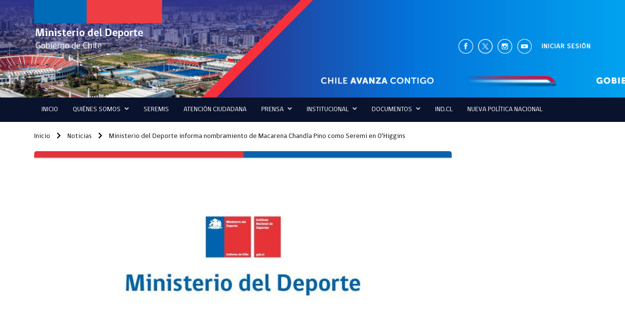

--- FILE ---
content_type: text/html; charset=UTF-8
request_url: https://mindep.cl/actividades/noticias/2035
body_size: 10509
content:
<!DOCTYPE html>
<html lang="es">

<head>
    <!-- Global site tag (gtag.js) - Google Analytics -->
    
    <script async src="https://www.googletagmanager.com/gtag/js?id=G-RE3S9TRFY4"></script>
        <script>
        window.dataLayer = window.dataLayer || [];
        function gtag(){dataLayer.push(arguments);}
        gtag('js', new Date());

        gtag('config', 'G-RE3S9TRFY4');
    </script>

    <meta charset="utf-8">
    <meta http-equiv="X-UA-Compatible" content="IE=edge">
    <meta name="viewport" content="width=device-width, initial-scale=1.0, maximum-scale=1.0, user-scalable=0">
    <meta name="description" content="">
    <meta name="author" content="Ligup">
    <meta property="og:site_name" content="Ministerio del Deporte">
        <link rel="icon" type="image/png" href="https://mindep.cl/imagecache/avatar/sigi/19749_logo_min_dep.png">
    <title>Ministerio del Deporte -  Ministerio del Deporte informa nombramiento de Macarena Chandía Pino como Seremi en O’Higgins </title>

            <!-- Bootstrap Core CSS -->
        <link media="all" type="text/css" rel="stylesheet" href="https://mindep.cl/css/bootstrap.min.css">


        <!-- FontAwesome -->
        <link media="all" type="text/css" rel="stylesheet" href="https://mindep.cl/lib/font-awesome5.5.0/all.css">


        <!-- DATEPICKER CSS -->
        <link media="all" type="text/css" rel="stylesheet" href="https://mindep.cl/css/bootstrap-datepicker.css">

        <link media="all" type="text/css" rel="stylesheet" href="https://mindep.cl/css/bootstrap-timepicker.min.css">


        <!-- Select2 -->

        <!-- Checkbox -->
        
        <!-- Royal Slider -->
        <link media="all" type="text/css" rel="stylesheet" href="https://mindep.cl/lib/royal-slider/royal-slider.css">


        <!-- Lity -->
        <link media="all" type="text/css" rel="stylesheet" href="https://mindep.cl/lib/lity/lity.min.css">


        <link media="all" type="text/css" rel="stylesheet" href="https://mindep.cl/css/select2.css">

        <link media="all" type="text/css" rel="stylesheet" href="https://mindep.cl/css/select2-bootstrap.css">


        <!-- Bootstrap Image Gallery -->
        <link media="all" type="text/css" rel="stylesheet" href="https://mindep.cl/lib/blueimp/css/blueimp-gallery.min.css">

        <link media="all" type="text/css" rel="stylesheet" href="https://mindep.cl/lib/bootstrap-image-gallery/css/bootstrap-image-gallery.min.css">


        
        <!-- Template CSS -->
        <link media="all" type="text/css" rel="stylesheet" href="https://mindep.cl/css/extended.css?v=3.5">


        <script src="https://mindep.cl/js/frontend/jquery-ui-1-11-2.js"></script>


        <!-- Bootstrap Core JavaScript -->
        <script src="https://mindep.cl/js/bootstrap.min.js"></script>

        <script src="https://mindep.cl/js/readmore.min.js"></script>

        <script src="https://mindep.cl/lib/blueimp/js/jquery.blueimp-gallery.min.js"></script>

        <script src="https://mindep.cl/lib/bootstrap-image-gallery/js/bootstrap-image-gallery.min.js"></script>


        <script src="https://mindep.cl/lib/wow.min.js"></script>

        <script src="https://mindep.cl/lib/backstretch.min.js"></script>

        <script src="https://mindep.cl/lib/royal-slider/royal-slider.js"></script>


        <script src="https://mindep.cl/lib/lity/lity.min.js"></script>


        <!-- Plupload -->
        <script src="https://mindep.cl/js/plupload/plupload.full.min.js"></script>

                <script src="https://mindep.cl/js/plupload/jquery.plupload.queue/jquery.plupload.queue.min.js"></script>


        <!-- OwlCarousel -->
        <script src="https://mindep.cl/lib/owl-carousel-2/owl.carousel.min.js"></script>

        <link media="all" type="text/css" rel="stylesheet" href="https://mindep.cl/lib/owl-carousel-2/assets/owl.carousel.min.css">

        <link media="all" type="text/css" rel="stylesheet" href="https://mindep.cl/lib/owl-carousel-2/assets/owl.theme.default.min.css">


        <!-- DATEPICKER JS -->
        <script src="https://mindep.cl/js/bootstrap-datepicker.js"></script>

        <script src="https://mindep.cl/js/bootstrap-datepicker.es.js"></script>

        <script src="https://mindep.cl/js/bootstrap-timepicker.min.js"></script>


        <script src="https://mindep.cl/js/select2.min.js"></script>


        <script src="https://mindep.cl/js/frontend/core.js?v=3.5"></script>

        <script src="https://mindep.cl/js/frontend/validations.js?v=3.5"></script>


        
        <script src="https://mindep.cl/js/masonry.js"></script>

        <script src="https://mindep.cl/js/imagesloaded.pkgd.min.js"></script>

    

    <!-- HTML5 Shim and Respond.js IE8 support of HTML5 elements and media queries -->
    <!-- WARNING: Respond.js doesn't work if you view the page via file:// -->
    <!--[if lt IE 9]>
        <script src="https://oss.maxcdn.com/libs/html5shiv/3.7.0/html5shiv.js"></script>
        <script src="https://oss.maxcdn.com/libs/respond.js/1.4.2/respond.min.js"></script>
    <![endif]-->

        <meta property="og:title" content="Ministerio del Deporte informa nombramiento de Macarena Chandía Pino como Seremi en O’Higgins">
    <meta property="og:url" content="https://mindep.cl/actividades/noticias/2035">
    <meta property="og:description" content="Comunicado Oficial.">
    <meta property="og:image" content="https://mindep.cl/imagecache/width_xxxl/sigi/news/2300_imagen_nota_web_gen_rica.jpg">
    <meta property="og:type" content="website">

    <style type="text/css">

        
        
        .mainMenuOption-championships {
    display: none !important;    
}


.fullWidthHeader-title {
     margin-top: 14px
}

.fullWidthHeader.hidden-lg {
    border-bottom: 1px solid #e6e6e6;
}


.navbar-fixed-top.hidden-lg {
    border-bottom: 1px solid #e6e6e6;
}

.metabar-banner {

     background-color: gray;
}

.icon-bar {
    background-color: black;
}


.navbar-collapse > .navbar-nav > .navTabs-item.is-active > a.navTabs-anchor {
    color: white !important;
    font-weight: 100;
}

.metabar--championship .navbar-collapse > .navbar-nav > .navTabs-item.is-active > a.navTabs-anchor {
    color: #4a4a4a !important;
    font-weight: 100;
}


.secondaryNavtabs > .navTabs-item > a:hover {
    color: #d64541 !important;
}

.navbar-collapse > .navbar-nav > .navTabs-item.is-active > a.navTabs-anchor:after {
    content: '';
    width: 100%;
    height: 4px;
    background: white;
    bottom: 0;
    left: 0;
    position: absolute;
}

.navbar-default .navbar-nav > li > a:hover, .navbar-default .navbar-nav > li > a:focus {
    color: #d64541;
}


.metabar-block .navTabs-anchor {
    font-weight: unset !important;

}

.metabar-block--nav > .navTabs .navTabs-item.is-active, .metabar-block--nav > .navTabs .navTabs-item:hover {
    background-color: #1b2631 !important;
}

.footer {
    padding: 0px !important;
}

.bigSectionContent {
    background-color: #ef3e44 !important;
}

.bigSectionContent h3 {
    color: white !important;
}

.bigSectionContent span {
    color: white !important;
}

.bigSectionContent .bigSectionContent-item a {

    color: white !important;
}

.bigSectionContent .line {
    border-top: 1px solid rgba(255, 255, 255, 0.41);
}


.fullwidthImageBanner {
    background-image: /*linear-gradient(rgba(255, 255, 255, 0.1), rgba(0, 0, 0, 0.66)),*/ url('https://ligup-v2.s3-sa-east-1.amazonaws.com/sigi/media/activity_banner_search_background_clean.jpg') !important;
    height: 420px !important;
}
.fullwidthImageBanner .title {
    margin: 0px;
}

.fullwidthImageBanner .logo {
    margin-top: 30px;
    margin-bottom: 30px;
}

.fullWidthHeader-wrap {
    height: 51px;
    min-height: unset;
}

/*.collapse.navbar-collapse {
    margin-top: 14px;
}*/


.fullWidthHeader-logo img {
   display: none;
}

.fullWidthHeader-logo {
    margin-top: 0px;
}

.fullWidthHeader-title {
    display: none;
}

.fullWidthHeader {
    background-color:  #09132e !important;
    background-repeat: no-repeat;
    background-size: cover;
    margin-top: 1px;
    margin-bottom: 0px;
}

@media only screen and (max-width : 1200px) {
    .fullWidthHeader {
        background-image:none;
        content:none;
    }
}


.fullWidthHeader-social {
    display: none;
}

.fullWidthHeader .socialNetworkIcon  {
    font-size: 15px;
}

.fullWidthHeader.hidden-xs {
    border:none !important;
}

.navTabs-anchor {
    color: white !important;
    font-weight: 100;
}

.metabar--championship .navTabs-anchor {
    color: #4a4a4a !important;
    font-weight: 100;
}


@media only screen and (max-width: 1200px) {

    .fullWidthHeader {
        background-color: white !important;
        background-repeat: no-repeat;
        background-size: cover;
        margin-top: 1px;
        margin-bottom: 0px;
    }

    .navTabs-anchor {
        color: white !important;
        font-weight: 100;
        font-size: 16px;
    }

    .fullWidthHeader-wrap {
        height: unset !important;
        min-height: unset;
    }

}

.backgroundGray {
    background-color: #f1f1f1 !important;
}

.mainMenuOption-galleries {
    display: none;
}

.navTabs-item {
    font-size: 14px;
}

@media only screen and (max-width: 991px) {
    .fullwidthImageBanner {
        padding-top: 50px;
    }
}


.footer {
   background-color:#3a3e47;
}




.homeDarkGalleryBg {
    background-image: url('https://ligup-v2.s3-sa-east-1.amazonaws.com/sigi/media/gallery_bg.jpg');
    height: 100%;
    background-position: center;
}

.homeDarkGalleryBg h2 {
    color:white;
}

.homeDarkGalleryBg .u-importantBorderLeft {
    border-left: white 7px solid;
}

.homeDarkGalleryBg a.viewMore {
    color: white;
}

@media only screen and (max-width : 1200px) {

    .homeDarkGalleryBg {
        background-image: none;
        background-color: #292f6f;
        height: auto;
    }
}

.defaultFooter-titleNav ul {
    list-style-type:none;
    padding-left: 10px;
}

.defaultFooter-titleNav ul li a{
    text-decoration:none;
    color:white;
}

.defaultFooter-titleNav  {
    margin-bottom:20px;

}

.grayBg {
    background-color: #f1f1f1;
}

.itemBox-textLength-2 {
    overflow: hidden;
    display: -webkit-box;
    -webkit-line-clamp: 1;
    -webkit-box-orient: vertical;
}


.minimalNavBar {
    height: 194px!important;
    background: url(https://sigi-s3.s3.amazonaws.com/sigi/news/43707_header.png);
    background-repeat: no-repeat;
    background-size: cover;
}

.minimalNavBar .minimalNavBar-customerImage img {
    height: 100px;
}

.minimalNavBar .minimalNavBar-customerImage {
    padding-top: 0px!important;
}

.navbar-fixed-top.hidden-xs {
    border-bottom: none!important;
}

.fullWidthHeader {
    padding-top:148px!important;
}

.navbar-fixed-top ul li {
    padding-right:0px!important;
    padding-left:0px!important;
}

.minimalNavBar .navbar-nav > li > a {
    padding:0px!important;
}

.nav>li>a:hover, .nav>li>a:focus {
    background-color: transparent!important;
}

.menu-activities {
    display: none !important;
}

.menu-championships {
    display: none !important;
}

/*Hamburger menu*/

body {
    padding-top:0px;
}

.hamburgerMenu {
     background-color: #09132e;
}

.hamburgerMenu .hamburgerMenuContent {
  background-color: #09132e;
 }

.hamburgerMenu header .hamburgerMenu-control {
  color: white;
}

.hamburgerMenu .hamburgerMenuContent nav > ul li {
    border-bottom: 1px solid #ffffff5c;
}

.hamburgerMenu .hamburgerMenuContent nav > ul li a {
  color: white;
}

.hamburgerMenu .hamburgerMenuContent nav > ul li i {
  color: white;
}

.hamburgerMenu .hamburgerMenuContent nav > ul li ul {
  color: white;
}

.hamburgerMenu .hamburgerMenuContent .hamburgerMenuContent-socialNetwork i {
  color: white;
}

.hamburgerMenu header .hamburgerMenu-logo img {
    content: url(https://ligup-v2.s3-sa-east-1.amazonaws.com/sigi/media/logo_movil.png);
}

/**/

/*Customizable header*/


.mainHeader {
    position: unset;
}

.mainHeader header {
    border-bottom:unset;
    background: url(https://sigi-s3.s3.amazonaws.com/sigi/news/43707_header.png);
    background-repeat: no-repeat;
    background-size: cover;
}

.mainHeader header .container {
    height:200px;
}

.mainHeader .mainHeader-menu {
    background-color: #09132e;
    border-bottom: unset;
}

.mainHeader header .container {
    padding-top: 0px;
}

.mainHeader header .container .mainHeader-logo {
    align-items: flex-start;
}

.mainHeader header .container .mainHeader-logo a img {
    
    content: url(https://ligup-v2.s3-sa-east-1.amazonaws.com/sigi/media/logoministerio.png);
    height: 100px;
}

.mainHeader header .container .mainHeader-widgets .mainHeaderWidget-firstRow .mainHeaderWidget-item2 ul li {
    margin-right: 0px;
}

.mainHeader header .container .mainHeader-widgets .mainHeaderWidget-lastRow {
    flex-grow: 0;
}

.mainHeader.shrink {
    background-color: blue;
    background-image: none;
    position:   sticky;
    -webkit-animation: slideIn 3s forwards;
    animation: slideIn 3s forwards;
    -webkit-transition: max-height 0.8s;
    -moz-transition: max-height 0.8s;
    transition: max-height 0.8s;
    animation-duration: 3s;
    animation-name: slidein;
}

.mainHeader.shrink header .container {
    height: 50px;
    padding-top: 10px;
    padding-bottom: 10px;
}

.mainHeader.shrink header .container .mainHeader-logo a img {
    height: 35px;
    content: url(https://ligup-v2.s3-sa-east-1.amazonaws.com/sigi/media/logo2.png);
}

.mainHeader.shrink header {
    background:none;
    background-color:#142148;
}

.mainHeader.shrink .mainHeaderWidget-item2 img {
    width: 30px;
    height:30px;
    margin-right:5px;
    margin-left:5px;
}

.mainHeaderWidget-item2 img {
    width: 30px;
    height:30px;
    margin-right:5px;
    margin-left:5px;
}

.mainMenuOption-button > a {
    color:white;
}
/**/

.mainMenuOption-news {
    
    display: none !important;
}

.mainMenuOption-galleries {
    display: none !important;
}

.mainMenuOption-videos {
    display: none !important;
}

    </style>

</head>

<body class="extended">

    <noscript>
        <div class="container-fluid">
            <div class="row alert-danger ">
                <div class="col-md-12 u-textCenter p-b-sm">
                    <h3> 
                        Esta página requiere el uso de JavaScript para funcionar correctamente.
                    </h3>
                </div>
            </div>
        </div>
    </noscript>

            <div id="fb-root"></div>
        <script>
            (function(d, s, id) {
                var js, fjs = d.getElementsByTagName(s)[0];
                if (d.getElementById(id)) return;
                js = d.createElement(s); js.id = id;
                js.src = "//connect.facebook.net/en_US/sdk.js#xfbml=1&version=v2.4&appId=471176336379050";
                fjs.parentNode.insertBefore(js, fjs);
            }(document, 'script', 'facebook-jssdk'));
        </script>
    
            <script>!function(d,s,id){var js,fjs=d.getElementsByTagName(s)[0],p=/^http:/.test(d.location)?'http':'https';if(!d.getElementById(id)){js=d.createElement(s);js.id=id;js.src=p+"://platform.twitter.com/widgets.js";fjs.parentNode.insertBefore(js,fjs);}}(document,"script","twitter-wjs");</script>
    
    
    <div class="js-expandedMenu expandedMenu">
    <div class="container-fluid">
        <div class="row">
            <div class="col-md-4" style="background-color:white;">

                <div class="row">

                    <div class="col-md-12 m-t-md m-b-lg">
                        <a class="pull-right js-layoverElement closeLayoverMenuButton">
                            <i class="fas fa-times"></i>
                        </a>
                    </div>

                    <div class="col-md-12">

                        <ul class="nav nav-pills nav-stacked expandedMenu-navigation">

                            
                                                                    <li class="hidden-lg">
        <a href="https://mindep.cl"> Inicio </a>
    </li>

    
        
            
                
                    <li class="">
                        
                        <a class="" href="https://mindep.cl/actividades/buscar">
                            Actividades
                        </a>
                    </li>

                
            
        
    
        
            
                
                    <li class="">
                        
                        <a class="" href="https://mindep.cl/campeonatos/buscar">
                            Campeonatos
                        </a>
                    </li>

                
            
        
    


                                                            
                        </ul>
                    </div>
                </div>
            </div>
        </div>
    </div>
</div>
        <style>
            .mainHeader header {
                border-bottom: unset;
                background: url(https://mindep-mindep-new.s3.us-east-1.amazonaws.com/varios/Headermindep2.png) no-repeat center center !important;
                background-size: cover !important;
                height: 200px; /* Ajusta este valor a lo que necesites */
            }
            @media (max-width: 600px) {
                .mainHeader header {
                    height: 150px; /* Menor altura en móviles para que no se vea tan reducido */
                    background-position: center top !important; /* Ajusta la posición en móviles */
                }
            }
        </style>  
   

    <div class="mainHeader js-mainHeader visible-lg-block">

        <header>
            
            <div class="container">

                
                
                    <div class="mainHeader-logo">

                        <a href="https://mindep.cl">
                            <img class="img-responsive" src="https://mindep.cl/imagecache/height_xs/sigi/19749_logo_min_dep.png">
                        </a>

                    </div>

                
                <div class="mainHeader-widgets">

                    <div class="mainHeaderWidget-firstRow" >

                        
                        
                            <div class="mainHeaderWidget-item1"> </div>

                        

                        
                        
                            <div class="mainHeaderWidget-item2">
    <ul>
        <li class="">
            <a href="https://www.facebook.com/MindepChile/" target="_blank">
                <img width="80%"
                    src="https://ligup-v2.s3-sa-east-1.amazonaws.com/general/icons/facebook_round_white_icon.png">
            </a>
        </li>

        <li class="">
            <a href="https://twitter.com/MindepChile" target="_blank">
                <img width="80%"
                    src="https://ligup-v2.s3-sa-east-1.amazonaws.com/general/icons/twitter_round_white_icon.png">
            </a>
        </li>

        <li class="">
            <a href="https://www.instagram.com/mindepchile/" target="_blank">
                <img width="80%"
                    src="https://ligup-v2.s3-sa-east-1.amazonaws.com/general/icons/instagram_round_white_icon.png">
            </a>
        </li>

        <li class="">
            <a href="https://www.youtube.com/channel/UCmquyvaq2G1POLJJX3hIblg" target="_blank">
                <img width="80%" src="https://ligup-v2.s3-sa-east-1.amazonaws.com/general/icons/youtube_rounded_logo.png">
            </a>
        </li>
        
    </ul>
</div>

                        
                        
                        
                            <div class="mainHeaderWidget-item3"> </div>

                                                
                        <div class="mainHeaderWidget-item4">
                            <ul class="nav navbar-nav navbar-right">
                                                                
                                    
                                        <li class="active mainMenuOption-button mainMenuOption-button-login">
                                            <a href="https://sigi.ind.cl/usuario/login" class="btn btn-link" style="height:30px;padding-top:6px;">
                                                INICIAR SESIÓN
                                            </a>
                                        </li>

                                    
                                                            </ul>
                        </div>

                    </div>

                    
                    
                        <div class="mainHeaderWidget-lastRow"> </div>

                    
                </div>

                

            </div>

        </header>

        <div class="mainHeader-menu">

            <div class="container">

                <div class="row">
                    <div class="col-md-12">
                        <nav class="navbar-default navbar-inverse" >

                            <div class="collapse navbar-collapse" id="bs-example-navbar-collapse-1">

                                <ul class="secondaryNavtabs navTabs nav navbar-nav">

                                    <li class="navTabs-item  mainMenuOption-home">
    <a class="navTabs-anchor" href="https://mindep.cl/home">Inicio</a>
</li>


    
        <li class="navTabs-item ">
            <a class="navTabs-anchor js-dropdownFather" href="#" onclick="return false;" data-dropdown-father-id="95">
                QUIÉNES SOMOS
                <i class="fa fa-angle-down" style="color:#c5c5c5;"></i>
            </a>
        </li>

    

    
        
        <li class="navTabs-item ">
            <a class="navTabs-anchor"  href=" https://mindep.cl/secciones/125 ">Seremis</a>
        </li>
    

    
        
        <li class="navTabs-item ">
            <a class="navTabs-anchor"  href=" https://atencionciudadana.mindep.gob.cl/  ">ATENCIÓN CIUDADANA</a>
        </li>
    

    
        <li class="navTabs-item ">
            <a class="navTabs-anchor js-dropdownFather" href="#" onclick="return false;" data-dropdown-father-id="129">
                Prensa
                <i class="fa fa-angle-down" style="color:#c5c5c5;"></i>
            </a>
        </li>

    

    
        <li class="navTabs-item ">
            <a class="navTabs-anchor js-dropdownFather" href="#" onclick="return false;" data-dropdown-father-id="175">
                Institucional
                <i class="fa fa-angle-down" style="color:#c5c5c5;"></i>
            </a>
        </li>

    

    
        <li class="navTabs-item ">
            <a class="navTabs-anchor js-dropdownFather" href="#" onclick="return false;" data-dropdown-father-id="176">
                Documentos
                <i class="fa fa-angle-down" style="color:#c5c5c5;"></i>
            </a>
        </li>

    

    
        
        <li class="navTabs-item ">
            <a class="navTabs-anchor"  href=" https://ind.cl/  ">IND.CL</a>
        </li>
    

    
        
        <li class="navTabs-item ">
            <a class="navTabs-anchor"  href=" https://politicanacional.mindep.cl/  ">Nueva Política Nacional</a>
        </li>
    


    
    <li class="navTabs-item  mainMenuOption-activities">
        <a class="navTabs-anchor menu-activities" href="https://mindep.cl/actividades/buscar">ACTIVIDADES</a>
    </li>







<li class="navTabs-item is-active mainMenuOption-news">
    <a class="navTabs-anchor menu-news" href="https://mindep.cl/actividades/noticias">Noticias</a>
</li>


<li class="navTabs-item  mainMenuOption-galleries">
    <a class="navTabs-anchor menu-galleries" href="https://mindep.cl/home/albums/home">Galería</a>
</li>




    <li class="navTabs-item  mainMenuOption-videos">
        <a class="navTabs-anchor" href="https://mindep.cl/videos">VIDEOS</a>
    </li>


                                </ul>

                            </div>
                        </nav>
                    </div>

                </div>
                
                <div class="dropdown-content bigSectionContent js-dropdownChild" data-dropdown-father-id="95"style="">

            <div class="container">

                <div class="row" >

                    <div class="col-lg-4 col-md-4 hidden-sm hidden-xs" style="vertical-align:middle;">
                        <span class="pull-left"> Ministerio del Deporte </span>
                        <h3 class="pull-left"> QUIÉNES SOMOS </h3>
                    </div>

                    <div class="col-lg-8 col-md-8 col-sm-12 col-xs-12" style="text-align:left;">

                    
                        <div class="col-lg-4 col-md-4 col-sm-12 col-xs-12 bigSectionContent-item">

                            <a style="" href=" https://mindep.cl/secciones/101 " >
                                <i class="fa fa-angle-right" style="font-size:14px;"></i> QUIÉNES SOMOS
                            </a>

                        </div>

                        
                    
                        <div class="col-lg-4 col-md-4 col-sm-12 col-xs-12 bigSectionContent-item">

                            <a style="" href=" https://mindep.cl/secciones/102 " >
                                <i class="fa fa-angle-right" style="font-size:14px;"></i> SUBSECRETARÍA DEL DEPORTE
                            </a>

                        </div>

                        
                    
                        <div class="col-lg-4 col-md-4 col-sm-12 col-xs-12 bigSectionContent-item">

                            <a style="" href=" https://mindep.cl/secciones/112 " >
                                <i class="fa fa-angle-right" style="font-size:14px;"></i> GRÁFICA OFICIAL
                            </a>

                        </div>

                                                    <div class="col-lg-12 col-md-12 visible-lg visible-md line">
                            </div>
                        
                    
                        <div class="col-lg-4 col-md-4 col-sm-12 col-xs-12 bigSectionContent-item">

                            <a style="" href=" https://mindep.cl/secciones/126 " >
                                <i class="fa fa-angle-right" style="font-size:14px;"></i> AUTORIDADES DEL DEPORTE
                            </a>

                        </div>

                        
                    
                        <div class="col-lg-4 col-md-4 col-sm-12 col-xs-12 bigSectionContent-item">

                            <a style="" href=" https://mindep.cl/secciones/156 " >
                                <i class="fa fa-angle-right" style="font-size:14px;"></i> ORGANIGRAMA MINISTERIO DEL DEPORTE
                            </a>

                        </div>

                        
                    
                        <div class="col-lg-4 col-md-4 col-sm-12 col-xs-12 bigSectionContent-item">

                            <a style="" href=" https://www.ind.cl/  "  target='_blank' >
                                <i class="fa fa-angle-right" style="font-size:14px;"></i> INSTITUTO NACIONAL DE DEPORTES
                            </a>

                        </div>

                                                    <div class="col-lg-12 col-md-12 visible-lg visible-md line">
                            </div>
                        
                    
                    </div>

                </div>

            </div>

        </div>

    

    

    

    

        <div class="dropdown-content bigSectionContent js-dropdownChild" data-dropdown-father-id="129"style="">

            <div class="container">

                <div class="row" >

                    <div class="col-lg-4 col-md-4 hidden-sm hidden-xs" style="vertical-align:middle;">
                        <span class="pull-left"> Ministerio del Deporte </span>
                        <h3 class="pull-left"> Prensa </h3>
                    </div>

                    <div class="col-lg-8 col-md-8 col-sm-12 col-xs-12" style="text-align:left;">

                    
                        <div class="col-lg-4 col-md-4 col-sm-12 col-xs-12 bigSectionContent-item">

                            <a style="" href=" http://www.mindep.cl/actividades/noticias  "  target='_blank' >
                                <i class="fa fa-angle-right" style="font-size:14px;"></i> NOTICIAS
                            </a>

                        </div>

                        
                    
                        <div class="col-lg-4 col-md-4 col-sm-12 col-xs-12 bigSectionContent-item">

                            <a style="" href=" https://www.mindep.cl/home/albums/home  "  target='_blank' >
                                <i class="fa fa-angle-right" style="font-size:14px;"></i> GALERÍA
                            </a>

                        </div>

                        
                    
                        <div class="col-lg-4 col-md-4 col-sm-12 col-xs-12 bigSectionContent-item">

                            <a style="" href=" https://www.mindep.cl/videos  "  target='_blank' >
                                <i class="fa fa-angle-right" style="font-size:14px;"></i> VIDEOS
                            </a>

                        </div>

                                                    <div class="col-lg-12 col-md-12 visible-lg visible-md line">
                            </div>
                        
                    
                    </div>

                </div>

            </div>

        </div>

    

    

        <div class="dropdown-content bigSectionContent js-dropdownChild" data-dropdown-father-id="175"style="">

            <div class="container">

                <div class="row" >

                    <div class="col-lg-4 col-md-4 hidden-sm hidden-xs" style="vertical-align:middle;">
                        <span class="pull-left"> Ministerio del Deporte </span>
                        <h3 class="pull-left"> Institucional </h3>
                    </div>

                    <div class="col-lg-8 col-md-8 col-sm-12 col-xs-12" style="text-align:left;">

                    
                        <div class="col-lg-4 col-md-4 col-sm-12 col-xs-12 bigSectionContent-item">

                            <a style="" href=" https://www.ind.cl/cuidemosnuestrodeporte/  "  target='_blank' >
                                <i class="fa fa-angle-right" style="font-size:14px;"></i> PROTOCOLO CONTRA EL ABUSO
                            </a>

                        </div>

                        
                    
                        <div class="col-lg-4 col-md-4 col-sm-12 col-xs-12 bigSectionContent-item">

                            <a style="" href=" https://mindep.cl/secciones/154 " >
                                <i class="fa fa-angle-right" style="font-size:14px;"></i> PREMIO NACIONAL DEL DEPORTE
                            </a>

                        </div>

                        
                    
                        <div class="col-lg-4 col-md-4 col-sm-12 col-xs-12 bigSectionContent-item">

                            <a style="" href=" https://mindep.cl/secciones/158 " >
                                <i class="fa fa-angle-right" style="font-size:14px;"></i> INFORME SOBRE CUMPLIMIENTO DE LEY 21.015 - HISTÓRICO
                            </a>

                        </div>

                                                    <div class="col-lg-12 col-md-12 visible-lg visible-md line">
                            </div>
                        
                    
                        <div class="col-lg-4 col-md-4 col-sm-12 col-xs-12 bigSectionContent-item">

                            <a style="" href=" https://www.ind.cl/organizaciones-deportivas/  "  target='_blank' >
                                <i class="fa fa-angle-right" style="font-size:14px;"></i> INFORMACIÓN ORGANIZACIONES DEPORTIVAS
                            </a>

                        </div>

                        
                    
                        <div class="col-lg-4 col-md-4 col-sm-12 col-xs-12 bigSectionContent-item">

                            <a style="" href=" https://mindep.cl/secciones/198 " >
                                <i class="fa fa-angle-right" style="font-size:14px;"></i> PROGRAMA ESTADO VERDE
                            </a>

                        </div>

                        
                    
                        <div class="col-lg-4 col-md-4 col-sm-12 col-xs-12 bigSectionContent-item">

                            <a style="" href=" https://cosoc.mindep.cl/  "  target='_blank' >
                                <i class="fa fa-angle-right" style="font-size:14px;"></i> CONSEJO DE LA SOCIEDAD CIVIL DE LA ACTIVIDAD FÍSICA Y EL DEPORTE
                            </a>

                        </div>

                                                    <div class="col-lg-12 col-md-12 visible-lg visible-md line">
                            </div>
                        
                    
                        <div class="col-lg-4 col-md-4 col-sm-12 col-xs-12 bigSectionContent-item">

                            <a style="" href=" https://mindep.cl/secciones/203 " >
                                <i class="fa fa-angle-right" style="font-size:14px;"></i> INFORME CUMPLIMIENTO DE LEY 21.015
                            </a>

                        </div>

                        
                    
                    </div>

                </div>

            </div>

        </div>

    

    

        <div class="dropdown-content bigSectionContent js-dropdownChild" data-dropdown-father-id="176"style="">

            <div class="container">

                <div class="row" >

                    <div class="col-lg-4 col-md-4 hidden-sm hidden-xs" style="vertical-align:middle;">
                        <span class="pull-left"> Ministerio del Deporte </span>
                        <h3 class="pull-left"> Documentos </h3>
                    </div>

                    <div class="col-lg-8 col-md-8 col-sm-12 col-xs-12" style="text-align:left;">

                    
                        <div class="col-lg-4 col-md-4 col-sm-12 col-xs-12 bigSectionContent-item">

                            <a style="" href=" https://ligup-v2.s3-sa-east-1.amazonaws.com/sigi/media/Res.-Exta-N%C3%82%C2%B0-669-Retorno-Gradual.pdf  "  target='_blank' >
                                <i class="fa fa-angle-right" style="font-size:14px;"></i> RESOLUCIÓN EXENTA N° 669
                            </a>

                        </div>

                        
                    
                        <div class="col-lg-4 col-md-4 col-sm-12 col-xs-12 bigSectionContent-item">

                            <a style="" href=" https://s3.amazonaws.com/page-mindep.cl-new/sigi/files/38462_pol_tica_nacional_de_act_f_sica_y_deporte_2016_2025.pdf  "  target='_blank' >
                                <i class="fa fa-angle-right" style="font-size:14px;"></i> POLÍTICA NACIONAL DE ACTIVIDAD FÍSICA Y DEPORTE 2016-2025
                            </a>

                        </div>

                        
                    
                        <div class="col-lg-4 col-md-4 col-sm-12 col-xs-12 bigSectionContent-item">

                            <a style="" href=" https://s3.amazonaws.com/page-mindep.cl-new/sigi/files/82933_encuesta_act_f_sica_y_deportes_2018_vf.pdf  "  target='_blank' >
                                <i class="fa fa-angle-right" style="font-size:14px;"></i> ENCUESTA NACIONAL DE HÁBITOS DE ACTIVIDAD FÍSICA Y DEPORTE 2018 EN POBLACIÓN DE 18 AÑOS Y MÁS
                            </a>

                        </div>

                                                    <div class="col-lg-12 col-md-12 visible-lg visible-md line">
                            </div>
                        
                    
                        <div class="col-lg-4 col-md-4 col-sm-12 col-xs-12 bigSectionContent-item">

                            <a style="" href=" https://s3.amazonaws.com/page-mindep.cl-new/sigi/files/20606_resumen_ejecutivo_ii_estudio_nacional_de_h_bitos_de_actividad_f_sica_y_deporte_en_poblaci_n_con_discapacidad_.pdf  "  target='_blank' >
                                <i class="fa fa-angle-right" style="font-size:14px;"></i> II ESTUDIO NACIONAL DE HÁBITOS DE ACTIVIDAD FÍSICA Y DEPORTE EN POBLACIÓN CON DISCAPACIDAD
                            </a>

                        </div>

                        
                    
                        <div class="col-lg-4 col-md-4 col-sm-12 col-xs-12 bigSectionContent-item">

                            <a style="" href=" https://ligup-v2.s3-sa-east-1.amazonaws.com/sigi/media/Resumen-Encuesta-de-h%C3%A1bitos-2019.pdf  "  target='_blank' >
                                <i class="fa fa-angle-right" style="font-size:14px;"></i> ENCUESTA NACIONAL DE ACT. FÍSICA Y DEPORTE EN MENORES DE 5  17 AÑOS
                            </a>

                        </div>

                        
                    
                        <div class="col-lg-4 col-md-4 col-sm-12 col-xs-12 bigSectionContent-item">

                            <a style="" href=" https://s3.amazonaws.com/page-mindep.cl-new/sigi/files/45159_informe_ejecutivo_enhaf_2021.pdf  "  target='_blank' >
                                <i class="fa fa-angle-right" style="font-size:14px;"></i> ENCUESTA NACIONAL DE HÁBITOS DE ACTIVIDAD FÍSICA Y DEPORTE 2021 PARA LA POBLACIÓN DE 5 AÑOS Y MÁS
                            </a>

                        </div>

                                                    <div class="col-lg-12 col-md-12 visible-lg visible-md line">
                            </div>
                        
                    
                        <div class="col-lg-4 col-md-4 col-sm-12 col-xs-12 bigSectionContent-item">

                            <a style="" href=" https://s3.us-west-2.amazonaws.com/page-mindep.cl/sigi/files/Resoluci%C3%B3n+Exenta+N633+Aprueba+Actualizaci%C3%B3n+Plan+Estrat%C3%A9gico+Nacional+27.12.2022.pdf  "  target='_blank' >
                                <i class="fa fa-angle-right" style="font-size:14px;"></i> PLAN ESTRATÉGICO NACIONAL DE ACTIVIDAD FÍSICA Y DEPORTE 2016 - 2025
                            </a>

                        </div>

                        
                    
                        <div class="col-lg-4 col-md-4 col-sm-12 col-xs-12 bigSectionContent-item">

                            <a style="" href=" https://mindep.cl/secciones/196 " >
                                <i class="fa fa-angle-right" style="font-size:14px;"></i> ESTUDIO Y DISEÑO DE METODOLOGÍA, INSTRUMENTOS Y PILOTAJE PARA ENCUESTA NACIONAL DE CONDICIONES Y HÁBITOS DE ACTIVIDAD FÍSICA Y DEPORTE EN POBLACIÓN MENOR DE 5 AÑOS
                            </a>

                        </div>

                        
                    
                        <div class="col-lg-4 col-md-4 col-sm-12 col-xs-12 bigSectionContent-item">

                            <a style="" href=" https://50.cl/  "  target='_blank' >
                                <i class="fa fa-angle-right" style="font-size:14px;"></i> CONMEMORACIÓN 50 AÑOS DEL GOLPE DE ESTADO: MEMORIA Y FUTURO
                            </a>

                        </div>

                                                    <div class="col-lg-12 col-md-12 visible-lg visible-md line">
                            </div>
                        
                    
                        <div class="col-lg-4 col-md-4 col-sm-12 col-xs-12 bigSectionContent-item">

                            <a style="" href=" https://mindep.cl/secciones/209 " >
                                <i class="fa fa-angle-right" style="font-size:14px;"></i> ENCUESTA NACIONAL DE CONDICIONES Y HÁBITOS DE ACTIVIDAD FÍSICA EN POBLACIÓN MENOR DE 5 AÑOS
                            </a>

                        </div>

                        
                    
                        <div class="col-lg-4 col-md-4 col-sm-12 col-xs-12 bigSectionContent-item">

                            <a style="" href=" https://std.mindep.cl/ley19862/create  "  target='_blank' >
                                <i class="fa fa-angle-right" style="font-size:14px;"></i> REGISTRO INTERNO DE LAS PERSONAS JURÍDICAS RECEPTORAS DE FONDOS PÚBLICOS
                            </a>

                        </div>

                        
                    
                        <div class="col-lg-4 col-md-4 col-sm-12 col-xs-12 bigSectionContent-item">

                            <a style="" href=" https://www.mindep.cl/secciones/211  "  target='_blank' >
                                <i class="fa fa-angle-right" style="font-size:14px;"></i> ENCUESTA NACIONAL DE ACTIVIDAD FÍSICA Y DEPORTE EN POBLACIÓN MAYOR DE 5 AÑOS
                            </a>

                        </div>

                                                    <div class="col-lg-12 col-md-12 visible-lg visible-md line">
                            </div>
                        
                    
                        <div class="col-lg-4 col-md-4 col-sm-12 col-xs-12 bigSectionContent-item">

                            <a style="" href=" https://online.fliphtml5.com/rfgyv/vezl/  "  target='_blank' >
                                <i class="fa fa-angle-right" style="font-size:14px;"></i> ESTUDIO DIAGNÓSTICO SOBRE LAS ORGANIZACIONES DEPORTIVAS Y SU ROL EN MATERIA DE CUIDADOS
                            </a>

                        </div>

                        
                    
                        <div class="col-lg-4 col-md-4 col-sm-12 col-xs-12 bigSectionContent-item">

                            <a style="" href=" https://online.fliphtml5.com/rfgyv/ifte/  "  target='_blank' >
                                <i class="fa fa-angle-right" style="font-size:14px;"></i> GUÍA PARA USO DE SALA TEA
                            </a>

                        </div>

                        
                    
                        <div class="col-lg-4 col-md-4 col-sm-12 col-xs-12 bigSectionContent-item">

                            <a style="" href=" https://online.fliphtml5.com/rfgyv/yfrd/  "  target='_blank' >
                                <i class="fa fa-angle-right" style="font-size:14px;"></i> FOLLETO JUEGOS PARAPANAMERICANOS JUVENILES CHILE 2025
                            </a>

                        </div>

                                                    <div class="col-lg-12 col-md-12 visible-lg visible-md line">
                            </div>
                        
                    
                    </div>

                </div>

            </div>

        </div>

    

    

    
            </div>
        
        </div>


    </div>

    <div class="js-mainHeaderAfter"> </div>




    <div class="extendedPageContent  ">

        
    <div class="container hidden-xs hidden-sm hidden-md m-t-md m-b-md">
        <div class="row hidden-xs hidden-sm hidden-md ">
            <div class="col-md-12">
                <a style="color: black;" href="https://mindep.cl/home"> Inicio</a>
                <a class="p-l-sm" style="color: black;" href="https://mindep.cl/actividades/noticias"><i class="fa fa-chevron-right p-r-sm"></i> Noticias</a>
                <a class="p-l-sm" style="color: black;" href="#"><i class="fa fa-chevron-right p-r-sm"></i> Ministerio del Deporte informa nombramiento de Macarena Chandía Pino como Seremi en O’Higgins</a>
            </div>

        </div>
    </div>

    <div class="container hidden-lg " style="overflow-x:scroll; white-space: nowrap; " >
        <div class="row">
            <div class="col-md-12 p-t-sm p-b-sm">
                <a style="color: black;" href="https://mindep.cl/home"> Inicio</a>
                <a class="p-l-sm" style="color: black;" href="https://mindep.cl/actividades/noticias"><i class="fa fa-chevron-right p-r-sm"></i> Noticias</a>
                <a class="p-l-sm" style="color: black;" href="#"><i class="fa fa-chevron-right p-r-sm"></i> Ministerio del Deporte informa nombramiento de Macarena Chandía Pino como Seremi en O’Higgins</a>
            </div>
        </div>
    </div>

<div class="container p-b-lg">
    <section class="section">
        <div class="section-content">
            <div class="row">
                <div class="col-md-12" >

                    <div class="col-md-9" >
                        <div class="row" style="">

                            <div class="col-md-12 col-xs-12 col-sm-12 col-lg-12"  style="padding: 0%;">

                                                                    <a class="itemBox-imgContainer" style="background-image: url('https://mindep.cl/imagecache/width_xxxl/sigi/news/2300_imagen_nota_web_gen_rica.jpg');" >
                                    </a>
                                
                            </div>

                            <div class="col-md-12 col-xs-12 col-sm-12 col-lg-12 u-bgColorWhite"  style="padding: 1%;">

                                <div class="col-md-12 col-xs-12 col-sm-12 col-lg-2 u-bgColorWhite p-b-md visible-lg-block" style="z-index:1" >

                                    <!--<div class="col-md-12 col-xs-8 col-sm-8 col-lg-12 u-bgColorWhite p-t-md u-textCenter" >
                                        <a href="https://www.instagram.com/mindepchile/" target="_blank" style="text-decoration: none;">
                                            <img src="https://s3-sa-east-1.amazonaws.com/ligup-v2/general/social_icons/instagram.svg" />
                                        </a>
                                    </div>-->
                                    <div class="col-md-12 col-xs-12 col-sm-12 col-lg-12 u-bgColorWhite p-t-md u-textCenter" >
                                        <a href="https://twitter.com/intent/tweet?text=Ministerio+del+Deporte+informa+nombramiento+de+Macarena+Chand%C3%ADa+Pino+como+Seremi+en+O%E2%80%99Higgins+https%3A%2F%2Fmindep.cl%2Factividades%2Fnoticias%2F2035" target="_blank" style="text-decoration: none;" target="_blank">
                                            <img src="https://s3-sa-east-1.amazonaws.com/ligup-v2/general/social_icons/twitter.svg" />
                                        </a>
                                    </div>
                                    <div class="col-md-12 col-xs-12 col-sm-12 col-lg-12 u-bgColorWhite p-t-md u-textCenter" >
                                        <a href="https://www.facebook.com/sharer/sharer.php?u=https://mindep.cl/actividades/noticias/2035&title=Ministerio+del+Deporte+informa+nombramiento+de+Macarena+Chand%C3%ADa+Pino+como+Seremi+en+O%E2%80%99Higgins" target="_blank" style="text-decoration: none;">
                                            <img  src="https://s3-sa-east-1.amazonaws.com/ligup-v2/general/social_icons/facebook.svg" />
                                        </a>
                                    </div>

                                </div>

                                <div class="col-md-12 col-xs-12 col-sm-12 col-lg-10 u-bgColorWhite" >
                                    <div class="col-md-12 col-xs-12 col-sm-12 col-lg-12 p-t-md">
                                        <div>Publicado el    23 de may, 2022</div>
                                        <h3 class=" u-fontBold  ">Ministerio del Deporte informa nombramiento de Macarena Chandía Pino como Seremi en O’Higgins</h3>
                                    </div>

                                    <div class="col-md-12 col-xs-12 col-sm-12 col-lg-12 m-t-md">
                                        <p><strong>Santiago, 23 de mayo de 2022.</strong></p>
<p>El Ministerio del Deporte informa la designaci&oacute;n de Macarena Chand&iacute;a Pino en el cargo de Seremi del Deporte en la Regi&oacute;n de O&rsquo;Higgins, en reemplazo de Gerardo Flores, quien debi&oacute; dejar su cargo al acreditar el grado acad&eacute;mico y no el t&iacute;tulo profesional, que es el requisito exigido en la normativa.</p>
<p>Macarena Chand&iacute;a es profesora de Educaci&oacute;n F&iacute;sica, con un magister en motricidad infantil y hasta su nombramiento se desempe&ntilde;aba como encargada regional de deporte formativo en el Instituto Nacional del Deportes de la Regi&oacute;n de O&rsquo;Higgins.</p>
                                    </div>

                                    <div class="col-md-12 col-xs-12 col-sm-12 col-lg-2 u-bgColorWhite p-b-md hidden-lg" style="z-index:1" >

                                        <div class="col-md-12 col-xs-12 col-sm-12 col-lg-12 u-bgColorWhite p-t-md u-textCenter" >
                                            <a href="https://twitter.com/intent/tweet?text=Ministerio+del+Deporte+informa+nombramiento+de+Macarena+Chand%C3%ADa+Pino+como+Seremi+en+O%E2%80%99Higgins+https%3A%2F%2Fmindep.cl%2Factividades%2Fnoticias%2F2035" target="_blank" style="text-decoration: none;" target="_blank">
                                                <img src="https://s3-sa-east-1.amazonaws.com/ligup-v2/general/social_icons/twitter.svg" />
                                            </a>

                                            <a href="https://www.facebook.com/sharer/sharer.php?u=https://mindep.cl/actividades/noticias/2035&title=Ministerio+del+Deporte+informa+nombramiento+de+Macarena+Chand%C3%ADa+Pino+como+Seremi+en+O%E2%80%99Higgins" target="_blank" style="text-decoration: none;">
                                                <img  src="https://s3-sa-east-1.amazonaws.com/ligup-v2/general/social_icons/facebook.svg" />
                                            </a>

                                        </div>

                                    </div>
                                </div>
                            </div>

                        </div>

                        
                    </div>
                </div>
            </div>
        </div>

    </section>
</div>

<div class="container-fluid backgroundGray">
    <div class="container p-t-md">
        <div class="row">

        <div class="col-md-8">
            <h2 class="u-importantBorderLeft"> OTRAS NOTICIAS </h2>
        </div>

                <div class="col-md-4 text-right p-t-ml hidden-xs hidden-sm hidden-md">

            <a class="viewMore" href="https://mindep.cl/actividades/noticias">
                <span> Ver más noticias </span>
                <i class="fas fa-angle-double-right"></i>
            </a>

        </div>

        </div>

        <div class="col-md-12">
            
                <section class="section">

                    <div class="section-content container-fluid ">

                        <div class="row">

                                                            <div class="itemBox itemBox--clear col-xs-12 col-sm-6 col-md-4 col-lg-4 backgroundGray m-b-lg">

    <div class="itemBox-container itemBox-newsContainer--side">
        <div class="itemBox-container itemBox-newsContainer--side" style="overflow: hidden;">
        <a href="https://mindep.cl/actividades/noticias/2497" class="itemBox-imgContainer itemBox-imgContainer--indexNews" style="background-image: url('https://mindep.cl/imagecache/width_lg/sigi/news/14405_nota_3_4_.jpg');" >
        </a>
        </div>

        <div class="itemBox-newsSection backgroundGray" style="padding-bottom: 80px">
            <small class="p-t-sm p-r-sm" style="font-size:13px"> Publicado el 14 de ene, 2026</small>
            <a class="p-r-sm itemBox-textLength-2" style="font-size: 20px" href="https://mindep.cl/actividades/noticias/2497"  >Ya se encuentra abierta la convocatoria para postulaciones al Premio Nacional del Deporte 2025</a>
        </div>
    </div>
</div>
                                                            <div class="itemBox itemBox--clear col-xs-12 col-sm-6 col-md-4 col-lg-4 backgroundGray m-b-lg">

    <div class="itemBox-container itemBox-newsContainer--side">
        <div class="itemBox-container itemBox-newsContainer--side" style="overflow: hidden;">
        <a href="https://mindep.cl/actividades/noticias/2496" class="itemBox-imgContainer itemBox-imgContainer--indexNews" style="background-image: url('https://mindep.cl/imagecache/width_lg/sigi/news/34894_whatsapp_image_2026_01_13_at_113201.jpeg');" >
        </a>
        </div>

        <div class="itemBox-newsSection backgroundGray" style="padding-bottom: 80px">
            <small class="p-t-sm p-r-sm" style="font-size:13px"> Publicado el 13 de ene, 2026</small>
            <a class="p-r-sm itemBox-textLength-2" style="font-size: 20px" href="https://mindep.cl/actividades/noticias/2496"  >Ministro del Deporte Jaime Pizarro tras correr en el IronMan 70.3 Pucón: “Es un privilegio hacer deporte en un entorno natural tan maravilloso como este y más aún hacerlo en equipo”</a>
        </div>
    </div>
</div>
                                                            <div class="itemBox itemBox--clear col-xs-12 col-sm-6 col-md-4 col-lg-4 backgroundGray m-b-lg">

    <div class="itemBox-container itemBox-newsContainer--side">
        <div class="itemBox-container itemBox-newsContainer--side" style="overflow: hidden;">
        <a href="https://mindep.cl/actividades/noticias/2495" class="itemBox-imgContainer itemBox-imgContainer--indexNews" style="background-image: url('https://mindep.cl/imagecache/width_lg/sigi/news/79489_whatsapp_image_2025_12_28_at_130846.jpeg');" >
        </a>
        </div>

        <div class="itemBox-newsSection backgroundGray" style="padding-bottom: 80px">
            <small class="p-t-sm p-r-sm" style="font-size:13px"> Publicado el 29 de dic, 2025</small>
            <a class="p-r-sm itemBox-textLength-2" style="font-size: 20px" href="https://mindep.cl/actividades/noticias/2495"  >Autoridades de Gobierno refuerzan recomendaciones preventivas ante altas temperaturas con foco en personas mayores y niños</a>
        </div>
    </div>
</div>
                            
                        </div>

                    </div>

                </section>

                    </div>
    </div>
</div>


<div class="containerSection">
    <div class="row">
                <div class="col-md-offset-2 col-md-8 p-t-md p-b-md">
<div class="row-fluid ">
<div class="col-md-3 col-xs-12 text-center"><a style="text-decoration: none; cursor: pointer;" href="https://www.mindep.cl/secciones/148" target="_blank" rel="noopener noreferrer"> <img style="max-width: 100%; max-height: 100%; display: block; margin: auto;" src="https://ligup-v2.s3-sa-east-1.amazonaws.com/sigi/media/widget_2020/banner_Ley+de+TransparenciaHisto%C3%ACrico+2014+a+Nov.+2017.png" /> </a></div>
<div class="col-md-3 col-xs-12 text-center"><a style="text-decoration: none; cursor: pointer;" href="https://www.mindep.cl/secciones/148" target="_blank" rel="noopener noreferrer"> <img style="max-width: 100%; max-height: 100%; display: block; margin: auto;" src="https://s3.amazonaws.com/page-mindep.cl-new/sigi/media/Ley+de+transparencia.png" /> </a></div>
<div class="col-md-3 col-xs-12 text-center"><a style="text-decoration: none; cursor: pointer;" href="https://tramites.mindep.cl/" target="_blank" rel="noopener noreferrer"> <img style="max-width: 100%; max-height: 100%; display: block; margin: auto;" src="https://ligup-v2.s3-sa-east-1.amazonaws.com/sigi/media/widget_2020/tramites1.png" /> </a></div>
<div class="col-md-3 col-xs-12 text-center"><a style="text-decoration: none; cursor: pointer;" href="https://ligup-v2.s3-sa-east-1.amazonaws.com/sigi/media/widget_2020/CODIGO-ETICA-MINDEP.pdf" target="_blank" rel="noopener noreferrer"> <img style="max-width: 100%; max-height: 100%; display: block; margin: auto;" src="https://ligup-v2.s3-sa-east-1.amazonaws.com/sigi/media/widget_2020/banner_Sistema+de+Integridady+Co%C4%9Bdigo+de+E%C4%9Btica.png" /> </a></div>
</div>
</div>
    </div>
</div>

<div class="containerSection">
    <div class="row">
                <div class="col-md-offset-2 col-md-8 p-b-md">
<div class="row-fluid ">
<div class="col-md-6 col-xs-12 text-center"><a style="text-decoration: none; cursor: pointer;" href="https://cosoc.mindep.cl/" target="_blank" rel="noopener noreferrer"> <img style="max-width: 100%; max-height: 100%; display: block; margin: auto;" src="https://ligup-v2.s3-sa-east-1.amazonaws.com/sigi/media/widget_2020/banner_Consejo+de+la+Sociedad+Civil.png" /> </a></div>
<div class="col-md-6 col-xs-12 text-center"><a style="text-decoration: none; cursor: pointer;" href="https://www.portaltransparencia.cl/PortalPdT/ingreso-sai-v2?idOrgTa=BA001" target="_blank" rel="noopener noreferrer"> <img style="max-width: 100%; max-height: 100%; display: block; margin: auto;" src="https://ligup-v2.s3-sa-east-1.amazonaws.com/sigi/media/widget_2020/banner_Solicitud+de+Informacio%C3%ACn.png" /> </a></div>
</div>
</div>
    </div>
</div>
            </div>

            <footer class="footer" >

	    <!--footer-->
<div class="defaultFooter visible-lg-block">
<div class="container">
<div class="row">
<div class="col-md-3 defaultFooter-logo"><img src="https://www.mindep.cl/imagecache/original/sigi/19749_logo_min_dep.png" width="40%" /></div>
<div class="col-md-5">
<div class="row">
<div class="col-md-12">
<h5><strong>Mapa del Sitio</strong></h5>
</div>
</div>
<div class="row">
<div class="col-md-6 defaultFooter-titleNav">
<ul class="">
<li class=""><a href="https://www.mindep.cl/home">Inicio</a></li>
<li class=""><a href="https://www.mindep.cl/secciones/101">Qui&eacute;nes Somos</a></li>
<li class=""><a href="https://tramites.mindep.cl/">Tr&aacute;mites Mindep</a></li>
<li class=""><a href="https://www.mindep.cl/secciones/143">Cuidemos Nuestro Deporte</a></li>
<li class=""><a href="https://www.mindep.cl/actividades/noticias">Noticias</a></li>
</ul>
</div>
<div class="col-md-6 defaultFooter-titleNav">
<ul>
<li class=""><a href="https://www.mindep.cl/home/albums/home">Galer&iacute;a</a></li>
<li class=""><a href="https://sigi.ind.cl">SIGI</a></li>
</ul>
</div>
</div>
</div>
<div class="col-md-4 p-t-lg">
<div class="m-b-md defaultFooter-social"><a href="https://www.facebook.com/MindepChile/" target="_blank" rel="noopener"> <img src="https://ligup-v2.s3-sa-east-1.amazonaws.com/general/icons/facebook_round_white_icon.png" width="10%" /> </a> <a href="https://twitter.com/MindepChile" target="_blank" rel="noopener"> <img src="https://ligup-v2.s3-sa-east-1.amazonaws.com/general/icons/twitter_round_white_icon.png" width="10%" /> </a> <a href="https://www.instagram.com/mindepchile/" target="_blank" rel="noopener"> <img src="https://ligup-v2.s3-sa-east-1.amazonaws.com/general/icons/instagram_round_white_icon.png" width="10%" /> </a> <a href="https://www.youtube.com/channel/UCmquyvaq2G1POLJJX3hIblg" target="_blank" rel="noopener"> <img src="https://ligup-v2.s3-sa-east-1.amazonaws.com/general/icons/youtube_rounded_logo.png" width="10%" /> </a> <!--<a href="" target="_blank"> <img width="10%" src="https://ligup-v2.s3-sa-east-1.amazonaws.com/general/icons/instagram_round_white_icon.png"> </a>--></div>
<div class="m-b-md defaultFooter-contactInfo">Fidel Oteiza 1956, piso 2, Providencia, Santiago, Chile</div>
<div class="m-b-md defaultFooter-contactInfo"><a href="mailto:gestiondocumental@mindep.cl">gestiondocumental@mindep.cl</a></div>
</div>
</div>
</div>
</div>
<div class="defaultFooter hidden-lg">
<div class="container">
<div class="row">
<div class="col-xs-6 col-md-6 defaultFooter-logo m-t-md"><img src="https://www.mindep.cl/imagecache/original/dialogos/logos/19749_logo_min_dep.png" width="100px;" /></div>
<div class="col-xs-6 col-md-6 m-t-md">
<div class="m-b-md defaultFooter-social"><a href="https://www.facebook.com/MindepChile/" target="_blank" rel="noopener"> <img src="https://ligup-v2.s3-sa-east-1.amazonaws.com/general/icons/facebook_round_white_icon.png" width="30px" /> </a> <a href="https://twitter.com/MindepChile" target="_blank" rel="noopener"> <img src="https://ligup-v2.s3-sa-east-1.amazonaws.com/general/icons/twitter_round_white_icon.png" width="30px" /> </a> <a href="https://www.instagram.com/mindepchile/" target="_blank" rel="noopener"> <img src="https://ligup-v2.s3-sa-east-1.amazonaws.com/general/icons/instagram_round_white_icon.png" width="30px" /> </a> <a href="https://www.youtube.com/channel/UCmquyvaq2G1POLJJX3hIblg" target="_blank" rel="noopener"> <img src="https://ligup-v2.s3-sa-east-1.amazonaws.com/general/icons/youtube_rounded_logo.png" width="30px" /> </a> <!--<a href="" target="_blank"> <img width="30px" src="https://ligup-v2.s3-sa-east-1.amazonaws.com/general/icons/instagram_round_white_icon.png"> </a>--></div>
<div class="m-b-md defaultFooter-contactInfo">Fidel Oteiza 1956, piso 2, Providencia, Santiago, Chile</div>
<div class="m-b-md defaultFooter-contactInfo"><a href="mailto:gestiondocumental@mindep.cl">gestiondocumental@mindep.cl</a></div>
</div>
</div>
</div>
</div>
	    <!--<div class="container">
	    	<div class="footer-text">Desarrollado por Ligup</div>
	    </div>-->
	</footer>
    
    

    <div id="modal-player" class="modal fade" tabindex="-1" role="dialog">
		<div class="modal-dialog" role="document">
			<div class="modal-content">
		    </div>
        </div>
    </div>

    <div id="modalForm" class="modal fade js-modalInit" tabindex="-1" role="dialog" aria-labelledby="myModalLabel" aria-hidden="true">
        <div class="modal-dialog" role="document">
            <div class="modal-content">

            </div>
        </div>
    </div>

    <div id="modalFormLg" class="modal fade js-modalInit" tabindex="-1" role="dialog" aria-labelledby="myModalLabel" aria-hidden="true">
        <div class="modal-dialog modal-lg" role="document">
            <div class="modal-content">

            </div>
        </div>
    </div>

            <!-- The Bootstrap Image Gallery lightbox, should be a child element of the document body -->
        <div id="blueimp-gallery" class="blueimp-gallery blueimp-gallery-controls" data-use-bootstrap-modal="false">
            <!-- The container for the modal slides -->
            <div class="slides"></div>
            <!-- Controls for the borderless lightbox -->
            <h3 class="title"></h3>
            <a class="prev">‹</a>
            <a class="next">›</a>
            <a class="close">×</a>
            <a class="play-pause"></a>
            <ol class="indicator"></ol>
            <!-- The modal dialog, which will be used to wrap the lightbox content -->
            <div class="modal fade">
                <div class="modal-dialog">
                    <div class="modal-content">
                        <div class="modal-header">
                            <button type="button" class="close" aria-hidden="true">&times;</button>
                            <h4 class="modal-title"></h4>
                        </div>
                        <div class="modal-body next"></div>
                        <div class="modal-footer">
                            <button type="button" class="btn btn-default pull-left prev">
                                <i class="glyphicon glyphicon-chevron-left"></i>
                                Anterior
                            </button>
                            <button type="button" class="btn btn-primary next">
                                Siguiente
                                <i class="glyphicon glyphicon-chevron-right"></i>
                            </button>
                        </div>
                    </div>
                </div>
            </div>
        </div>
    
    <div class="js-helpers" style="display: none;">
        <div class="modalItem js-helper-modalLoading">
            <div class="row u-textCenter">
                <i class="fa fa-2x fa-spinner fa-spin"></i>
            </div>
        </div>
    </div>

        
    
    <script src="https://mindep.cl/js/frontend/user-login.js"></script>


    
</body>

</html>

--- FILE ---
content_type: text/css
request_url: https://mindep.cl/css/extended.css?v=3.5
body_size: 31679
content:
.color-redBrick {
  color: #d43750;
}
.color-orange {
  color: orange;
}
.color-blueWood {
  color: #2c3e50;
}
.color-red-cinnabar {
  color: #e74c3c;
}
@font-face {
  font-family: "gobCL-Regular";
  src: url("../fonts/gobcl/gobCL-Regular.eot");
  src: url("../fonts/gobcl/gobCL-Regular.eot?#iefix") format("embedded-opentype"), url("../fonts/gobcl/gobCL-Regular.woff2") format("woff2"), url("../fonts/gobcl/gobCL-Regular.woff") format("woff"), url("../fonts/gobcl/gobCL-Regular.ttf") format("truetype"), url("../fonts/gobcl/gobCL-Regular.svg#gobCL") format("svg");
  font-weight: normal;
  font-style: normal;
}
@font-face {
  font-family: "gobCL-Light";
  src: url("../fonts/gobcl/gobCL-Light.eot");
  src: url("../fonts/gobcl/gobCL-Light.eot?#iefix") format("embedded-opentype"), url("../fonts/gobcl/gobCL-Light.woff2") format("woff2"), url("../fonts/gobcl/gobCL-Light.woff") format("woff"), url("../fonts/gobcl/gobCL-Light.ttf") format("truetype"), url("../fonts/gobcl/gobCL-Light.svg#gobCL-Light") format("svg");
  font-weight: 300;
  font-style: normal;
}
@font-face {
  font-family: "gobCL-Bold";
  src: url("../fonts/gobcl/gobCL-Bold.eot");
  src: url("../fonts/gobcl/gobCL-Bold.eot?#iefix") format("embedded-opentype"), url("../fonts/gobcl/gobCL-Bold.woff2") format("woff2"), url("../fonts/gobcl/gobCL-Bold.woff") format("woff"), url("../fonts/gobcl/gobCL-Bold.ttf") format("truetype"), url("../fonts/gobcl/gobCL-Bold.svg#gobCL-Bold") format("svg");
  font-weight: bold;
  font-style: normal;
}
@font-face {
  font-family: "Akrobat-Regular";
  src: url("../fonts/akrobat/Akrobat-Regular.eot");
  /* IE9 Compat Modes */
  src: url("../fonts/akrobat/Akrobat-Regular.eot?#iefix") format("embedded-opentype"), url("../fonts/akrobat/Akrobat-Regular.svg") format("svg"), url("../fonts/akrobat/Akrobat-Regular.ttf") format("truetype"), url("../fonts/akrobat/Akrobat-Regular.woff") format("woff"), url("../fonts/akrobat/Akrobat-Regular.woff2") format("woff2");
  /* IE6-IE8 */
  /* Legacy iOS */
  /* Safari, Android, iOS */
  /* Modern Browsers */
  /* Modern Browsers */
  font-weight: normal;
  font-style: normal;
}
@font-face {
  font-family: "Akrobat-Light";
  src: url("../fonts/akrobat/Akrobat-Light.eot");
  /* IE9 Compat Modes */
  src: url("../fonts/akrobat/Akrobat-Light.eot?#iefix") format("embedded-opentype"), url("../fonts/akrobat/Akrobat-Light.svg") format("svg"), url("../fonts/akrobat/Akrobat-Light.ttf") format("truetype"), url("../fonts/akrobat/Akrobat-Light.woff") format("woff"), url("../fonts/akrobat/Akrobat-Light.woff2") format("woff2");
  /* IE6-IE8 */
  /* Legacy iOS */
  /* Safari, Android, iOS */
  /* Modern Browsers */
  /* Modern Browsers */
  font-weight: normal;
  font-style: normal;
}
@font-face {
  font-family: 'Akrobat-SemiBold';
  src: url('../fonts/akrobat/akrobat-semibold-webfont.woff2') format('woff2'), url('../fonts/akrobat/akrobat-semibold-webfont.woff') format('woff');
  font-weight: normal;
  font-style: normal;
}
h1, h2, h3, h4, h5, h6 {
  -webkit-font-smoothing: antialiased;
  -moz-osx-font-smoothing: grayscale;
  margin-top: 25px;
}
h2 {
  font-size: 25px;
  color: #4a4a4a;
  margin-bottom: 20px;
}
p {
  color: #4a4a4a;
}
a {
  text-decoration: none;
}
a:visited, a:visited * {
  text-decoration: none;
}
.link-primary {
  color: #2396c2 !important;
}
.link-default {
  color: gray;
}
.text-link, .text-link:visited {
  text-decoration: none !important;
  color: #4a4a4a;
}
.text-boldWhite, .minNavbar-item > a {
  color: white;
}
.text-lightGray {
  color: gray !important;
}
.text-white {
  color: white !important;
}
.text--shadow {
  text-shadow: -1px 3px 2px #000;
}
.text-boldBlack, .infoItem-title, .infoItem-description {
  color: black;
}
.text-boldOrange {
  color: #f47a44 !important;
}
.text-boldLightBlue {
  color: #2196bf;
}
.text--regularWhiteSmall {
  color: white;
  font-size: 12px;
}
.text--regularWhiteBase {
  color: white;
  font-size: 14px;
}
.text--regularWhiteXMedium {
  color: white;
  font-size: 14px;
}
.text--regularWhiteMedium {
  color: white;
  font-size: 16px;
}
.text--regularWhiteLarger {
  color: white;
  font-size: 24px;
}
.text--regularWhiteMega, .moduleBanner-text {
  color: white;
  font-size: 40px;
}
.text--boldWhiteSmall {
  color: white;
  font-size: 12px;
}
.text--boldWhiteBase {
  color: white;
  font-size: 14px;
}
.text--boldWhiteMedium {
  color: white;
  font-size: 16px;
}
.text--boldWhiteLarger {
  color: white;
  font-size: 24px;
}
.text--boldWhiteLargest {
  color: white;
  font-size: 30px;
}
.text--boldWhiteJumbo {
  color: white;
  font-size: 36px;
}
.text--boldWhiteMega {
  color: white;
  font-size: 40px;
}
.text--regularBlackSmall {
  color: black;
  font-size: 12px;
}
.text--regularBlackBase {
  color: black;
  font-size: 14px;
}
.text--regularBlackXMedium {
  color: black;
  font-size: 14px;
}
.text--regularBlackMedium {
  color: black;
  font-size: 16px;
}
.text--regularBlackLarger {
  color: black;
  font-size: 24px;
}
.text--regularBlackMega {
  color: black;
  font-size: 40px;
}
.text--boldBlackSmall {
  color: black;
  font-size: 12px;
}
.text--boldBlackBase {
  color: black;
  font-size: 14px;
}
.text--boldBlackMedium {
  color: black;
  font-size: 16px;
}
.text--boldBlackLarger {
  color: black;
  font-size: 24px;
}
.text--boldBlackLargest {
  color: black;
  font-size: 30px;
}
.text--boldBlackJumbo {
  color: black;
  font-size: 36px;
}
.text--boldBlackMega {
  color: black;
  font-size: 40px;
}
.text--regularGraySmall {
  color: #646464;
  font-size: 12px;
}
.text--regularGrayBase {
  color: #646464;
  font-size: 14px;
}
.text--regularGrayXMedium {
  color: #646464;
  font-size: 14px;
}
.text--regularGrayMedium {
  color: #646464;
  font-size: 16px;
}
.text--regularGrayLarger {
  color: #646464;
  font-size: 24px;
}
.text--regularGrayMega {
  color: #646464;
  font-size: 40px;
}
.text--boldGraySmall {
  color: #646464;
  font-size: 12px;
}
.text--boldGrayBase {
  color: #646464;
  font-size: 14px;
}
.text--boldGrayMedium {
  color: #646464;
  font-size: 16px;
}
.text--boldGrayLarger {
  color: #646464;
  font-size: 24px;
}
.text--boldGrayLargest {
  color: #646464;
  font-size: 30px;
}
.text--boldGrayJumbo {
  color: #646464;
  font-size: 36px;
}
.text--boldGrayMega {
  color: #646464;
  font-size: 40px;
}
.p-xs {
  padding: 5px;
}
.p-sm {
  padding: 10px;
}
.p-md {
  padding: 20px;
}
.p-lg {
  padding: 40px;
}
.p-t-xs {
  padding-top: 5px;
}
.p-t-sm {
  padding-top: 10px;
}
.p-t-md {
  padding-top: 20px;
}
.p-t-ml {
  padding-top: 30px;
}
.p-t-lg {
  padding-top: 40px;
}
.p-b-xs {
  padding-bottom: 5px;
}
.p-b-sm {
  padding-bottom: 10px;
}
.p-b-md {
  padding-bottom: 20px;
}
.p-b-lg {
  padding-bottom: 40px;
}
.p-l-xs {
  padding-left: 5px;
}
.p-l-sm {
  padding-left: 10px;
}
.p-l-md {
  padding-left: 20px;
}
.p-l-lg {
  padding-left: 40px;
}
.p-r-xs {
  padding-right: 5px;
}
.p-r-sm {
  padding-right: 10px;
}
.p-r-md {
  padding-right: 20px;
}
.p-r-lg {
  padding-right: 40px;
}
.m-xs {
  margin: 5px;
}
.m-sm {
  margin: 10px;
}
.m-md {
  margin: 20px;
}
.m-lg {
  margin: 40px;
}
.m-t-xs {
  margin-top: 5px;
}
.m-t-sm {
  margin-top: 10px;
}
.m-t-md {
  margin-top: 20px;
}
.m-t-xs-negative {
  margin-top: -5px;
}
.m-t-sm-negative {
  margin-top: -10px;
}
.m-t-md-negative {
  margin-top: -20px;
}
.m-t-lg-negative {
  margin-top: -40px !important;
}
.m-t-lg {
  margin-top: 40px;
}
.m-t-giant-negative {
  margin-top: -100px !important;
}
.m-b-xs {
  margin-bottom: 5px;
}
.m-b-xs-negative {
  margin-bottom: -5px !important;
}
.m-b-sm {
  margin-bottom: 10px;
}
.m-b-sm-negative {
  margin-bottom: -10px !important;
}
.m-b-md {
  margin-bottom: 20px;
}
.m-b-md-negative {
  margin-bottom: -20px !important;
}
.m-b-lg {
  margin-bottom: 40px;
}
.m-b-lg-negative {
  margin-bottom: -40px !important;
}
.m-l-xs {
  margin-left: 5px;
}
.m-l-sm {
  margin-left: 10px;
}
.m-l-md {
  margin-left: 20px;
}
.m-l-md-negative {
  margin-left: -20px;
}
.m-l-lg {
  margin-left: 40px;
}
.m-l-lg-negative {
  margin-left: -40px !important;
}
.m-r-xs {
  margin-right: 5px;
}
.m-r-sm {
  margin-right: 10px;
}
.m-r-sm-negative {
  margin-right: -15px;
}
.m-r-md {
  margin-right: 20px;
}
.m-r-lg {
  margin-right: 40px;
}
.col-xs-5ths, .col-sm-5ths, .col-md-5ths, .col-lg-5ths {
  position: relative;
  min-height: 1px;
  /*padding-right: 15px;
 padding-left: 15px;*/
}
.col-xs-5ths {
  width: 20%;
  float: left;
}
@media (min-width: 768px) {
  .col-sm-5ths {
    width: 20%;
    float: left;
  }
}
@media (min-width: 992px) {
  .col-md-5ths {
    width: 20%;
    float: left;
  }
}
@media (min-width: 1200px) {
  .col-lg-5ths {
    width: 20%;
    float: left;
  }
}
.col-xs-15 {
  width: 20%;
  float: left;
}
@media (min-width: 768px) {
  .col-sm-15 {
    width: 20%;
    float: left;
  }
}
@media (min-width: 992px) {
  .col-md-15 {
    width: 19%;
    float: left;
    /*margin-right: 15px;*/
  }
}
@media (min-width: 1200px) {
  .col-lg-15 {
    width: 19%;
    float: left;
    margin-left: -10px;
  }
}
.m-t-z {
  margin-top: 0px !important;
}
.m-r-z {
  margin-right: 0px !important;
}
.m-b-z {
  margin-bottom: 0px !important;
}
.m-l-z {
  margin-left: 0px !important;
}
.m-t-n25 {
  margin-top: -25px !important;
}
.u-fontSmallest {
  font-size: 10px !important;
}
.u-fontSmaller {
  font-size: 11px !important;
}
.u-fontSmall {
  font-size: 12px !important;
  line-height: 1.9;
}
.u-fontBase {
  font-size: 14px !important;
}
.u-fontLarge {
  font-size: 18px !important;
}
.u-fontLarger {
  font-size: 24px !important;
}
.u-fontLargest {
  font-size: 30px !important;
}
.u-fontColorWhite {
  color: #fff !important;
}
.u-fontColorBlack {
  color: #fff !important;
}
.u-fontColorBlackLight {
  color: rgba(74, 74, 74, .5) !important;
}
.u-fontColorPrimary {
  color: #2396c2 !important;
}
.u-fontColorAlert {
  color: #f5a623 !important;
}
.u-fontColorSuccess {
  color: #33cb7e !important;
}
.u-fontColorDanger {
  color: #2396c2 !important;
}
.u-fontColorDefault {
  color: #b0b0b0 !important;
}
.u-fontColorScoreWinner {
  color: #8cc6dd !important;
}
.u-fontColorScoreLoser {
  color: #f14d54 !important;
}
.u-fontSemibold {
  font-weight: 500 !important;
}
.u-fontBold {
  font-weight: 900 !important;
}
.u-fontFamilyBold {
  font-family: 'gobCL-Bold', sans-serif;
}
.u-fontFamilySemiBold {
  font-family: 'gobCL-Bold', sans-serif;
}
.u-bgColorMain {
  background-color: #2396c2 !important;
}
.u-bgColorBrand {
  background-color: #2396c2 !important;
}
.u-bgColorSecondary {
  background: #162031;
}
.u-bgColorWhite {
  background-color: #fff !important;
}
.u-textCenter {
  text-align: center !important;
}
.u-textLeft {
  text-align: left !important;
}
.u-textRight {
  text-align: right !important;
}
.u-textUppercase {
  text-transform: uppercase !important;
}
.u-textCapitalize {
  text-transform: capitalize !important;
}
.u-textLowercase {
  text-transform: lowercase !important;
}
.u-floatLeft {
  float: left;
}
.u-floatRight {
  float: right;
}
.u-verticalAlign {
  vertical-align: middle;
  display: table-cell;
}
.u-wide {
  margin: 10px 0;
}
.u-dtable {
  display: table;
  table-layout: fixed;
}
.u-dtable-cell {
  display: table-cell;
  width: 100%;
}
.u-wfull {
  width: 100%;
}
.u-vmiddle {
  vertical-align: middle;
}
.u-hide {
  display: none !important;
}
.u-show {
  display: block !important;
}
.u-spaceless {
  margin: 0 !important;
  padding: 0 !important;
}
.u-marginCenter {
  margin: 0 auto;
}
.u-container {
  position: relative;
}
.u-absoluteTop {
  position: absolute;
  top: 0;
  z-index: 10;
}
.u-absoluteRight {
  position: absolute;
  right: 0;
  z-index: 10;
}
.u-absoluteBottom {
  position: absolute;
  bottom: 0;
  z-index: 10;
}
.u-absoluteLeft {
  position: absolute;
  left: 0;
  z-index: 10;
}
.u-container--scrollable {
  max-height: 500px !important;
  overflow-y: scroll;
}
.u-container--scrollable::-webkit-scrollbar {
  width: 12px;
}
.u-container--scrollable::-webkit-scrollbar-track {
  background-color: #eaeaea;
  border-left: 1px solid #ccc;
}
.u-container--scrollable::-webkit-scrollbar-thumb {
  background-color: #ccc;
}
.u-container--scrollable::-webkit-scrollbar-thumb:hover {
  background-color: #aaa;
}
td.u-textClip {
  white-space: nowrap;
  overflow: hidden;
  text-overflow: ellipsis;
  max-width: 0;
}
.u-textClip {
  white-space: nowrap;
  overflow: hidden;
  text-overflow: ellipsis;
}
.u-borderBottom {
  border-bottom: 1px solid #e8e9ee;
}
.u-textInline {
  display: inline;
}
.u-border {
  border: 1px solid #e8e9ee;
}
.u-radius {
  -webkit-border-radius: 5px;
  -moz-border-radius: 5px;
  border-radius: 5px;
}
.u-absolute {
  position: absolute;
}
.u-negative2 {
  margin: -20px;
}
.u-invisibleElement {
  display: none;
}
.u-opacity40 {
  filter: brightness(40%) !important;
}
.u-noBg {
  background: none !important;
}
.u-noBorder {
  border: none !important;
}
.u-cursorPointer {
  cursor: pointer;
}
.u-b-shadow {
  box-shadow: 0 2px 2px 0 rgba(0, 0, 0, .3);
}
.u-noHeight {
  height: 0px !important;
}
.u-hiddenVisibility {
  visibility: hidden;
}
.u-cursorPointer {
  cursor: pointer;
}
.u-padding15 {
  padding-left: 15px;
  padding-right: 15px;
}
.u-borderRadius {
  border-radius: 5%;
  padding-left: 15px;
  padding-right: 15px;
}
.u-centerTable {
  margin: 0px auto;
  float: none;
}
.u-justifyPadding {
  text-align: justify;
  padding-left: 5%;
  padding-right: 5%;
}
.u-noPadding {
  padding: 0 !important;
}
.u-leftRightNoPadding {
  padding-left: 0px;
  padding-right: 0px;
}
.u-importantBorderLeft {
  border-left: #4a4a4a 7px solid;
  padding-left: 10px;
}
.u-importantBorderLeftWhite {
  border-left: white 7px solid;
  padding-left: 10px;
}
.u-responsivePaddingLeft {
  padding-left: 0px;
}
@media only screen and (max-width: 1200px) {
  .u-responsivePaddingLeft {
    padding-left: 15px;
  }
}
.u-resetMarginLeft {
  margin-left: 0px;
}
.u-resetPaddingLeft {
  padding-left: 0px;
}
.u-leftRightNoMargin {
  margin-left: 0px;
  margin-right: 0px;
}
.u-resetMargin {
  margin: 0px !important;
}
.u-importantBorderLeft--thin {
  border-left: #4a4a4a 1px solid;
  padding-left: 10px;
}
.u-fullVW {
  width: 100vw;
}
.u-fullVH {
  height: 100vh;
}
.u-textOverflowHidden {
  white-space: nowrap;
  overflow: hidden;
  text-overflow: ellipsis;
}
.btn {
  padding: 14px 24px;
  border: 0 none;
  font-weight: 700;
  letter-spacing: 1px;
  text-transform: uppercase;
}
.btn-primary {
  background: #09c;
  color: #fff;
}
.btn-primary:hover, .btn-primary:focus, .btn-primary:active, .btn-primary.active, .open > .dropdown-toggle.btn-primary {
  background: #a5181f;
}
.btn-primary:active, .btn-primary.active {
  background: #007299;
  box-shadow: none;
}
.btn.outline {
  background: none;
  padding: 12px 22px;
}
.btn-primary.outline {
  border: 2px solid #09c;
  color: #09c;
}
.btn-primary.outline:hover, .btn-primary.outline:focus, .btn-primary.outline:active, .btn-primary.outline.active, .open > .dropdown-toggle.btn-primary {
  color: #33a6cc;
  border-color: #33a6cc;
}
.btn-primary.outline:active, .btn-primary.outline.active {
  border-color: #007299;
  color: #007299;
  box-shadow: none;
}
.btn-link:focus {
  outline: none;
}
.btn-link {
  outline: none;
  border: none !important;
}
.btn--clear {
  border: none !important;
  background: none;
  color: #2396c2;
}
.btn--clear:hover {
  color: #1b7597;
}
.btn--clear:active, .btn--clear:hover, .btn--clear:focus {
  box-shadow: none;
  color: #1b7597;
  outline: none;
}
.btn--primary {
  background: #2396c2;
  color: #fff;
}
.btn--primary:hover {
  background: #1b7597;
  color: #fff;
}
/*.btn:active,
 .btn:hover,
 .btn:focus {
 color: inherit;
 outline: 0 none;
 }*/.btn--success {
  background: #33cb7e;
  color: #fff;
}
.btn--success:active, .btn--success:hover, .btn--success:focus {
  color: #fff;
}
.btn--delete {
  background: #2396c2;
  color: #fff;
}
.btn--success {
  background: #33cb7e;
  color: #fff;
}
.btn--success:hover {
  background: #29a265;
  color: #fff;
}
.btn--default {
  background: #e8e9ee;
}
.btn--editWidget {
  position: absolute;
  right: 20px;
  bottom: 20px;
}
.btn--white {
  background: white;
  color: black;
  border: 1px solid white !important;
}
.btn--white.btn--unfilled {
  background: none !important;
  color: white;
}
.link--primary {
  color: #2396c2;
  cursor: pointer;
}
.textBtn {
  cursor: pointer;
  color: gray;
}
.textBtn.is-active, .textBtn:hover {
  color: #2396c2;
}
.btn-group .is-active {
  background: #e8e9ee;
}
.btn--nav {
  color: black;
  position: relative;
  padding: 5px 30px;
  border: none;
  border-bottom: none !important;
  background: #e8e9ee;
}
.btn--nav:hover {
  background: #dbe6ec;
}
.btn--nav:after {
  font: normal normal normal 14px/1 FontAwesome;
  position: absolute;
  content: "\f054";
  right: 5px;
  top: 30%;
  color: #2396c2;
}
.btn--icon {
  border: none;
  color: #fff;
  font-size: 18px;
}
.btn--icon:hover, .btn--icon:focus, .btn--icon:active {
  color: #fff;
}
.btnGroup {
  position: relative;
  display: inline-block;
}
.btn--dark {
  background: #222;
  color: #fff;
}
.btn--dark:hover {
  background: #444;
}
.btn--dark:hover, .btn--dark:focus, .btn--dark:active {
  color: #fff;
}
.btn--block {
  display: block;
  width: 100%;
}
.btn--trans {
  padding: 5px 25px;
  border-radius: 20px;
  text-transform: uppercase;
  text-decoration: none;
  color: #fff;
  border: 1px solid #fff !important;
  background: none;
  box-shadow: none;
}
[data-href] {
  cursor: pointer;
}
.btn-app {
  background-color: transparent;
  width: 100%;
  height: 50px;
  display: block;
}
.btn.btn-custom-lg, .btn.btn-custom-sm, .btn.btn-custom-xs {
  border-radius: 0;
}
/*Global*/.btn.btn-square {
  border-radius: 0;
}
.btn-orange {
  background: #f47a44;
  border-color: #f47a44;
  color: white;
  font-weight: bold;
}
.btn-orange:hover {
  color: black;
}
.btn-blue {
  background: #0fa3b3;
  border-color: #0fa3b3;
  color: white;
  font-weight: bold;
}
.btn-blue:hover {
  color: #333;
}
.btn-blue:active {
  color: white !important;
}
.btn.button--red {
  border-radius: 5px;
  width: 100%;
  color: white;
  background-color: #eb3c45;
}
.btn.button--red:hover {
  background-color: #a5181f;
}
.btn {
  border-radius: 0;
  width: 100%;
}
.extendedButton--primary {
  background-color: #f0464c;
  border-color: #f0464c;
  color: white;
}
.extendedButton--primary:hover {
  background-color: #a5181f;
  color: white;
}
a.twinButtons {
  color: #4a4a4a;
  cursor: pointer;
  font-size: 16px;
}
a.twinButtons.active {
  color: #f0464c;
}
.buttonLightText {
  cursor: pointer;
  color: black;
  text-decoration: none;
  padding-top: 10px;
}
.buttonLightText i {
  font-size: 12px;
}
.buttonLightText p {
  display: inline;
}
.btn-conference {
  background-color: #fa7167;
  color: white;
  border-radius: 20px;
}
.btn-conference:hover {
  background-color: #fa7167;
}
nav.mainNav {
  background: white;
}
nav.mainNav .navbar-brand {
  padding: 10px 15px;
}
nav.mainNav a.mainNav-block {
  color: black;
}
nav.mainNav a.mainNav-block:hover {
  text-decoration: none;
}
nav.mainNav .navbar-brand > img {
  height: 30px;
  width: auto;
}
nav.mainNav--inner {
  padding-top: 60px;
}
nav.mainNav--inner .navTabs > li.navTabs-item:hover {
  background: rgba(0, 0, 0, .02);
  color: black;
}
nav.mainNav--inner .navTabs > li.navTabs-item:hover a {
  color: black !important;
}
nav.mainNav.mainNav-dark {
  background: #222;
}
nav.mainNav.mainNav-dark .navbar-brand {
  color: white;
}
.mainNav-dark ul.navbar-nav > li > a {
  color: white;
}
.mainNav-block {
  position: relative;
  display: inline-block;
  float: left;
  vertical-align: top;
}
.mainNav-logo {
  display: block;
  padding: 10px;
}
.mainNav-logo > img {
  height: 30px;
}
.mainNav.mainNav--secondary {
  text-align: center;
  border-top: 1px solid rgba(0, 0, 0, .05);
}
.mainNav.mainNav--secondary .navTabs > li.navTabs-item:hover {
  background: #e8e9ee;
}
.mainNav.mainNav--secondary .navTabs > li.navTabs-item:hover > .navTabs-anchor {
  color: black;
}
.mainFeatured {
  background: #dbe6ec;
  padding: 20px 0;
}
.mainFeatured #homeSlider {
  font-weight: bold;
  width: 100%;
  height: 350px;
  -webkit-border-radius: 10px 10px 0 0;
  -moz-border-radius: 10px 10px 0 0;
  border-radius: 10px 10px 0 0;
  overflow: hidden;
}
.mainFeatured #homeSlider .rsThumbsHor {
  height: 162px;
  padding: 0;
}
.mainFeatured .rsWithThumbsHor .rsOverflow {
  -webkit-border-radius: 5px 5px 0 0;
  -moz-border-radius: 5px 5px 0 0;
  border-radius: 5px 5px 0 0;
}
.mainFeatured .rsWithThumbsHor .rsDefaultInv .rsThumb.rsNavSelected {
  background: #f4f4f4;
  border-top: 2px solid #2396c2;
  color: #000;
}
.mainFeatured .rsWithThumbsHor .rsDefaultInv .rsThumb.rsNavSelected h5 {
  color: #2396c2;
}
.mainFeatured #homeSlider .example-link {
  padding: 5px 12px 6px;
  color: #fff;
  background: #fff;
  position: absolute;
  color: #bb0202;
  right: 12px;
  bottom: 12px;
  text-decoration: none;
  font-weight: normal;
}
.mainFeatured #homeSlider.rsWithThumbsHor .rsContent {
  display: none;
}
.mainFeatured .rsWithThumbsHor .rsDefaultInv {
  background: none !important;
}
.mainFeatured #homeSlider.rsWithThumbsHor .rsContent:before {
  content: '';
  position: absolute;
  left: 0;
  top: 0;
  width: 100%;
  height: 100%;
  background: rgba(0, 0, 0, .3);
}
.mainFeatured #homeSlider.rsWithThumbsHor .example-link:hover {
  text-decoration: none;
  background: #c00;
  color: #fff;
}
.mainFeatured .rsWebkit3d .example-link {
  -webkit-backface-visibility: hidden;
  -webkit-transform: translateZ(0);
}
.mainFeatured #homeSlider.rsWithThumbsHor .rsThumb {
  width: 260px;
  height: 100%;
  cursor: pointer;
}
.mainFeatured #homeSlider.rsWithThumbsHor .rsTmb {
  text-align: left;
  margin-top: 11px;
  font-weight: bold;
  padding: 10px;
  font-size: 16px;
}
.mainFeatured .rsThumbsHor .rsDefaultInv, .mainFeatured .rsThumbsHor .rsDefaultInv .rsWithThumbsHor .rsOverflow {
  background: none !important;
}
.mainFeatured #homeSlider.rsWithThumbsHor .rsNav {
  background: #fff;
  -webkit-border-radius: 0px 0px 10px 10px;
  -moz-border-radius: 0px 0px 10px 10px;
  border-radius: 0px 0px 10px 10px;
}
.mainFeatured #homeSlider .rsTmb small {
  font-size: 12px;
  color: rgba(0, 0, 0, .5);
}
.mainFeatured #homeSlider .rsTmb .labelTbm {
  border: 1px solid #2396c2;
  color: #666;
  font-size: 12px;
  padding: 3px 10px;
  -webkit-border-radius: 2px;
  -moz-border-radius: 2px;
  border-radius: 2px;
  margin-bottom: 20px;
}
.mainFeatured #homeSlider .rsThumb i {
  font-style: normal;
  font-weight: bold;
}
.mainFeatured #homeSlider.rsWithThumbsHor .rsSlideTitle {
  font-size: 24px;
  padding: 11px 13px 14px;
  background: #c00;
  background: rgba(255, 255, 255, .8);
  color: #000;
  display: inline-block;
  font-weight: normal;
  margin: 0;
  line-height: 21px;
}
.mainFeatured #homeSlider.rsWithThumbsHor .rsFirstSlideTitle {
  left: 25%;
  text-align: left;
  top: 25%;
  font-size: 3em;
  width: 50%;
  line-height: 1.1em;
}
.mainFeatured #homeSlider.rsWithThumbsHor .rsSecondSlideTitle {
  left: 25%;
  text-align: left;
  top: 35%;
  width: 50%;
  padding: 20px;
}
.mainFeatured #homeSlider.rsWithThumbsHor .rsSecondSlideTitle {
  font-size: 1.2em;
}
.mainFeatured .rsWithThumbsVer {
  background: white;
}
.mainFeatured .rsWithThumbsVer .rsNavItem {
  width: 100%;
  display: block;
  height: 150px;
  padding: 10px;
  background: #f1f1f1;
  opacity: 0.8;
}
.mainFeatured .rsWithThumbsVer .rsNavItem.rsNavSelected {
  background: white;
  opacity: 1;
  border-bottom: 1px solid #2396c2;
}
.mainFeatured .rsWithThumbsVer .rsContent {
  width: 60%;
}
.mainFeatured .rsWithThumbsVer .rsFirstSlideTitle {
  background: rgba(255, 255, 255, .9);
  top: 25%;
  left: 20px;
  padding: 20px;
}
.mainFeatured .rsDefaultInv .rsThumbsVer {
  width: 30%;
}
@media screen and (min-width: 0px) and (max-width: 960px) {
  .mainFeatured .rsSlideTitle {
    font-size: 18px;
    padding: 10px 12px 12px;
  }
  .mainFeatured .rsFirstSlideTitle {
    left: 8%;
    top: 54px;
  }
  .mainFeatured .rsSecondSlideTitle {
    left: 8%;
    top: 99px;
  }
  .mainFeatured #homeSlider .rsThumb {
    font-size: 12px;
    width: 115px;
    height: 44px;
    cursor: pointer;
  }
  .mainFeatured #homeSlider .rsTmb {
    margin-top: 12px;
  }
}
@media screen and (min-width: 0px) and (max-width: 500px) {
  .mainFeatured .royalSlider {
    height: 300px !important;
  }
  .mainFeatured .rsSlideTitle {
    font-size: 14px;
    padding: 8px 10px 8px;
  }
  .mainFeatured .rsFirstSlideTitle {
    left: 24px;
    top: 24px;
  }
  .mainFeatured .rsSecondSlideTitle {
    left: 24px;
    top: 63px;
  }
}
.section--fullWidth, .section--darkBackground, .section--lightBackground {
  margin-left: -30px;
  margin-right: -30px;
  margin-top: -30px;
}
.section--darkBackground {
  background-color: #161719;
  height: 430px;
}
.section--lightBackground {
  background-color: white;
  height: 430px;
}
.section-bullets {
  text-align: center;
  margin-top: 20px;
}
.footer--fullWidth {
  margin-top: 30px;
}
section:after {
  clear: both;
  content: '';
  display: table;
}
.titleSection a.btn {
  color: black;
  position: relative;
  padding: 5px 30px;
  border: none;
  border-bottom: none !important;
}
.titleSection a.btn:after {
  font: normal normal normal 14px/1 FontAwesome;
  position: absolute;
  content: "\f054";
  right: 5px;
  top: 30%;
  color: #2396c2;
}
.titleSection-name > h4 {
  margin-top: 15px;
}
.boxStatus {
  padding: 5px 10px;
  border: 2px solid;
  -webkit-border-radius: 50px;
  -moz-border-radius: 50px;
  border-radius: 50px;
  color: #fff;
  font-size: 12px;
}
.boxStatus-marker {
  border: 2px solid;
  -webkit-border-radius: 50%;
  -moz-border-radius: 50%;
  border-radius: 50%;
  height: 10px;
  width: 10px;
  margin: 4px;
  float: left;
}
.boxStatus.boxStatus--active {
  border-color: #33cb7e;
  position: relative;
  display: table;
}
.boxStatus.boxStatus--suspended {
  border-color: #f5a623;
  position: relative;
  display: table;
}
.boxStatus.boxStatus--cancelled {
  border-color: #2396c2;
  position: relative;
  display: table;
}
.boxStatus--active .boxStatus-marker {
  border-color: #33cb7e;
}
.boxStatus--suspended .boxStatus-marker {
  border-color: #f5a623;
}
.boxStatus--cancelled .boxStatus-marker {
  border-color: #2396c2;
}
.boxContainer-card {
  -webkit-border-radius: 5px;
  -moz-border-radius: 5px;
  border-radius: 5px;
  min-height: 500px;
  padding-bottom: 90px;
  background: #fff;
  position: relative;
  box-shadow: 0 2px 2px 0 rgba(0, 0, 0, .1);
  -webkit-transition: all ease 0.2s;
  -moz-transition: all ease 0.2s;
  -ms-transition: all ease 0.2s;
  -o-transition: all ease 0.2s;
  transition: all ease 0.2s;
}
.boxContainer-card.cardBig {
  min-height: 400px;
  padding-bottom: 75px;
}
.boxContainer-card.card--news {
  margin-bottom: 40px;
}
.boxContainer-card > .imageBox {
  height: 240px;
  width: 100%;
  background: #4a4a4a;
  -webkit-background-size: cover;
  -moz-background-size: cover;
  -o-background-size: cover;
  background-size: cover;
  background-position: center center;
  -webkit-border-radius: 5px 5px 0 0;
  -moz-border-radius: 5px 5px 0 0;
  border-radius: 5px 5px 0 0;
  overflow: hidden;
  position: relative;
}
.boxContainer-card > .imageBox:before {
  background: rgba(0, 0, 0, .4);
  position: absolute;
  content: '';
  width: 100%;
  height: 100%;
  left: 0;
  bottom: 0;
  -webkit-transition: all ease 0.2s;
  -moz-transition: all ease 0.2s;
  -ms-transition: all ease 0.2s;
  -o-transition: all ease 0.2s;
  transition: all ease 0.2s;
}
.imageBox--newsBig {
  height: 400px !important;
}
.imageBox--newsBig p {
  color: white;
  padding: 20px 0;
  width: 70%;
}
.imageBox--newsBig .tagNews {
  color: #2396c2;
  padding: 10px 0 0;
}
.imageBox--news:before {
  background: none !important;
}
.boxContainer-card:hover .imageBox:before {
  background: rgba(0, 0, 0, .6);
}
.boxContainer-card .boxStatus {
  float: right;
  margin: 5px 5px 0 0;
}
.boxContainer-card > .imageBox > .date {
  position: absolute;
  bottom: 0;
  left: 10px;
  background: #2396c2;
  -webkit-border-radius: 5px 5px 0 0;
  -moz-border-radius: 5px 5px 0 0;
  border-radius: 5px 5px 0 0;
  padding: 20px;
  z-index: 1;
  width: 36%;
  color: #fff;
}
.imageBox > .date > h4 {
  color: #fff;
}
.boxContainer-card > .imageBox > .content {
  position: absolute;
  left: 0;
  bottom: 0;
  width: 100%;
  min-height: 100px;
  padding: 20px;
  padding-left: 43%;
  background: -webkit-linear-gradient(top, rgba(0, 0, 0, 0) 0%, rgba(0, 0, 0, 0.65) 100%);
  color: #fff;
}
.card--news > .imageBox > .content {
  padding-left: 20px;
}
.imageBox > .content > h3 {
  color: #fff;
}
.contentBox-item {
  padding: 10px 20px;
  color: #4a4a4a;
}
.boxContainer-card.card--news:hover .contentBox--news > h4 > a {
  color: #2396c2;
}
.contentBox--news > h4 > a {
  color: #4a4a4a;
}
.contentBox-item .disableColor {
  color: rgba(0, 0, 0, .3);
}
.contentBox-item:after {
  content: '';
  clear: both;
  display: table;
}
.boxContainer-card .footerBox {
  position: absolute;
  bottom: 0;
  left: 0;
  padding: 20px;
  border-top: 1px solid #dbe6ec;
  width: 100%;
}
.footerBox > ul.footerList {
  padding: 0;
}
.footerList > li {
  list-style: none;
  float: left;
  padding-left: 20px;
}
.footerList > li:first-child {
  padding-left: 0;
}
.footerList > li > a {
  color: rgba(0, 0, 0, .2);
}
.footerList > li > a:hover {
  color: #2396c2;
}
.boxContainer {
  position: relative;
  -webkit-border-radius: 5px;
  -moz-border-radius: 5px;
  border-radius: 5px;
}
.boxContainer--sm {
  margin-bottom: 20px;
}
.boxContainer--sm .photoBox-lg, .boxContainer--sm .contentBox-lg {
  display: none;
}
.boxContainer--sm .dateBox {
  position: absolute;
  bottom: 0;
  left: 10px;
  background: #ef363e;
  -webkit-border-radius: 5px 0 0 5px;
  -moz-border-radius: 5px 0 0 5px;
  border-radius: 5px 0 0 5px;
  padding: 40px 20px;
  z-index: 1;
  width: 20%;
  color: #fff;
  height: 100%;
}
.boxContainer--sm .dateBox > h4 {
  font-size: 2em;
}
.boxContainer--sm .dateBox > h4.big {
  font-size: 3em;
}
.boxContainer--sm .contentBox {
  margin-left: 20%;
  background: white;
}
.boxContainer--sm .contentBox .boxStatus {
  color: #4a4a4a;
}
.boxContainer--sm .contentBox .title {
  padding: 10px 15px;
}
.boxContainer--sm .contentBox .title > h3 {
  overflow: hidden;
  white-space: nowrap;
  text-overflow: ellipsis;
}
.boxContainer--sm .contentBox .section-items {
  padding: 10px;
}
.boxContainer--sm .contentBox .section-items:first-child:after {
  clear: both;
  content: '';
  position: absolute;
  width: 100%;
  height: 1px;
  background: rgba(0, 0, 0, .1);
  bottom: 0px;
  left: 0;
}
.boxContainer--sm .contentBox-item {
  float: left;
  border-left: 1px solid rgba(0, 0, 0, .2);
}
.boxContainer--sm .contentBox-item:first-child {
  border: none;
}
.boxContainer--w {
  position: relative;
  height: 330px;
  width: 100%;
  margin-bottom: 10px;
}
.boxContainer--w .dateBox, .boxContainer--w .contentBox {
  display: none;
}
.boxContainer--w .photoBox-lg {
  position: absolute;
  position: block;
  left: 0;
  top: 0;
  width: 55%;
  height: 100%;
  background: red;
  overflow: hidden;
  -webkit-border-radius: 5px 0px 0px 5px;
  -moz-border-radius: 5px 0px 0px 5px;
  border-radius: 5px 0px 0px 5px;
}
.boxContainer--w .photoBox-lg .date {
  position: absolute;
  bottom: 0;
  left: 10px;
  background: #ef363e;
  -webkit-border-radius: 5px 5px 0 0;
  -moz-border-radius: 5px 5px 0 0;
  border-radius: 5px 5px 0 0;
  padding: 20px;
  z-index: 1;
  width: 36%;
  color: #fff;
}
.boxContainer--w .photoBox-lg .date > h4 {
  font-size: 1.7em;
}
.boxContainer--w .photoBox-lg .title {
  position: absolute;
  left: 0;
  bottom: 0;
  width: 100%;
  min-height: 100px;
  padding: 20px;
  padding-left: 43%;
  background: -webkit-linear-gradient(top, transparent 0%, rgba(0, 0, 0, 0.65) 100%);
  color: #fff;
}
.boxContainer--w .photoBox-lg > .boxStatus {
  right: 10px;
  top: 10px;
  position: absolute;
}
.boxContainer--w .photoBox-lg .title > h3 {
  font-size: 1.9em;
}
.boxContainer--w .photoBox-lg:before {
  position: absolute;
  left: 0;
  top: 0;
  width: 100%;
  height: 100%;
  background: rgba(0, 0, 0, .7);
  content: '';
}
.boxContainer--w .contentBox-lg {
  margin-left: 55%;
  background: white;
  height: 100%;
  min-height: 100%;
  display: block !important;
}
.boxContainer--w .contentBox-lg .contentBox-item {
  padding: 10px 20px;
  border-bottom: 1px solid #eee;
}
.boxContainer--w .contentBox-lg .contentBox-item:last-child {
  border: none;
}
.boxContainer--w .footerBox {
  padding: 20px;
}
.widget.widget--filter > .widgetHead {
  padding-bottom: 10px;
}
.widget.widget--filter .widgetHead > .widgetHead-title {
  border-bottom: 1px solid rgba(0, 0, 0, .1);
  padding-bottom: 10px;
  font-size: 1em;
  text-transform: uppercase;
  color: black;
}
.widget.widget--filter .widgetContent {
  margin-bottom: 30px;
}
.widget.widget--filter > .widgetItem-drop .widgetHead > h3 > a.titleLink {
  color: black !important;
  display: block;
}
.filterTop {
  background: white;
  -webkit-border-radius: 5px;
  -moz-border-radius: 5px;
  border-radius: 5px;
  padding: 10px;
  margin-bottom: 20px;
}
.filterTop .filterTop-nav {
  padding: 0;
  text-align: left;
}
.filterTop .filterTop-nav > .filterTop-block {
  display: inline-block;
  list-style: none;
  border-right: 1px solid rgba(0, 0, 0, .1);
}
.filterTop .filterTop-nav > .filterTop-block:nth-last-child(2) {
  border-right: none !important;
}
.filterTop .filterTop-nav > .filterTop-block .form-group {
  margin-bottom: 0;
}
.filterTop .filterTop-nav > .filterTop-block label {
  float: left;
  font-size: 0.8em;
  padding-top: 10px;
  color: #b2b2b2;
  text-transform: uppercase;
}
.filterTop .filterTop-nav > .filterTop-block select.form-control {
  float: left;
  width: 95%;
  height: 34px;
  overflow: hidden;
  background: #fff;
  border: 0px;
  box-shadow: none;
  font-size: 0.8em;
  text-transform: uppercase;
}
.filterTop .filterTop-nav > .filterTop-block input.form-control {
  width: 95%;
}
.filterTop .filterTop-nav > .filterTop-block ul.buttons {
  padding: 0;
  margin-bottom: 0;
  text-align: left;
}
.filterTop .filterTop-nav > .filterTop-block ul.buttons > li {
  display: inline-block;
  cursor: pointer;
  margin: 5px 10px;
}
.filterTop .filterTop-nav > .filterTop-block ul.buttons > li.active .blockList, .filterTop .filterTop-nav > .filterTop-block ul.buttons > li.active .smallList {
  fill: #2396c2;
}
.filterTop .filterTop-nav > .filterTop-block ul.buttons > li .blockList, .filterTop .filterTop-nav > .filterTop-block ul.buttons > li .smallList {
  fill: #4a4a4a;
}
.filterTags {
  padding: 0 0 20px 0;
}
.filterTags .btn--filterUnfilled {
  background: transparent;
  border: 1px solid #2396c2;
  box-shadow: none;
  border: 1px solid #2396c2 !important;
}
.widget {
  -webkit-border-radius: 5px;
  -moz-border-radius: 5px;
  border-radius: 5px;
  background: white;
  padding: 20px;
  margin-bottom: 20px;
}
.widget .widgetHead {
  padding: 0px 0px 20px 0;
}
.widget .widgetHead > h3 {
  color: #4a4a4a;
  font-size: 1.5em;
}
.widget .widgetContent {
  padding: 0;
}
.widget ul.listNews {
  padding: 20px 0;
  margin-bottom: 0;
}
.widget ul.mediaPhoto {
  padding: 0;
}
.widget ul.userList {
  padding: 0;
}
ul.userList > li.userList-item {
  list-style: none;
  margin-bottom: 20px;
}
ul.userList > li.userList-item:last-child {
  margin-bottom: 0;
}
li.userList-item > span {
  margin-left: 20px;
}
ul.mediaPhoto > li {
  float: left;
  width: 23.837%;
  padding-bottom: 23.837%;
  background: rgba(0, 0, 0, .05);
  list-style: none;
  margin: 2px;
  -webkit-border-radius: 5px;
  -moz-border-radius: 5px;
  border-radius: 5px;
  overflow: hidden;
  text-align: center;
  position: relative;
}
ul.mediaPhoto > li:first-child {
  float: left;
  width: 48.5%;
  padding-bottom: 48.5%;
  list-style: none;
}
ul.mediaPhoto > li > a {
  display: flex;
  align-items: center;
  justify-content: center;
  font-size: 1.2em;
  width: 100%;
  height: 100%;
  top: 0;
  left: 0;
  position: absolute;
}
ul.mediaPhoto > li > a > p {
  color: rgba(0, 0, 0, .2);
}
ul.mediaPhoto > li > a:hover {
  text-decoration: none;
}
ul.mediaPhoto > li.photoMore > a {
  color: white;
  z-index: 0;
}
ul.mediaPhoto > li.photoMore > a:after {
  content: '';
  width: 100%;
  height: 100%;
  top: 0;
  left: 0;
  background: rgba(0, 0, 0, .7);
  position: absolute;
  z-index: -1;
}
ul.mediaPhoto > li:hover a:before {
  content: '';
  width: 100%;
  height: 100%;
  top: 0;
  left: 0;
  background: rgba(0, 0, 0, .2);
  position: absolute;
}
ul.mediaPhoto > li > a > img {
  width: 100%;
}
ul.listNews > li {
  border-bottom: 1px solid rgba(0, 0, 0, .1);
  list-style-type: none;
  position: relative;
}
ul.listNews > li:last-child {
  border: none;
  padding-bottom: 0;
}
ul.listNews > li:after {
  font: normal normal normal 14px/1 FontAwesome;
  position: absolute;
  content: "\f054";
  right: 0;
  top: 50%;
  color: #ccc;
}
ul.listNews > li > a {
  display: block;
  padding: 10px 0;
  color: #4a4a4a;
}
ul.navTabs-widget {
  -ms-box-orient: horizontal;
  display: -webkit-box;
  display: -moz-box;
  display: -ms-flexbox;
  display: -moz-flex;
  display: -webkit-flex;
  display: flex;
  -webkit-justify-content: space-around;
  justify-content: space-around;
  -webkit-flex-flow: row wrap;
  flex-flow: row wrap;
  -webkit-align-items: stretch;
  align-items: stretch;
}
ul.navTabs-widget > li {
  flex: 1;
  text-align: center;
}
ul.navTabs-widget > li > a {
  display: block;
  background: transparent;
  border: none;
  color: rgba(0, 0, 0, .5);
}
.widgetContent .tab-content > .active {
  text-align: center;
  margin-top: 20px;
}
.widgetContent .linkItem {
  width: 100%;
  min-height: 50px;
  margin-bottom: 5px;
}
.linkItem > a {
  background: #2396c2;
  min-height: 50px;
  height: 100%;
  width: 100%;
  color: white;
  display: flex;
  align-items: center;
  justify-content: center;
  font-size: 1.2em;
}
.linkItem > a > img {
  width: 100%;
  height: auto;
}
.linkMensaje {
  cursor: pointer;
  padding: 20px;
  display: block;
  text-align: center;
  color: #162031;
  background: rgba(0, 0, 0, .05);
  -webkit-border-radius: 0 0 5px 5px;
  -moz-border-radius: 0 0 5px 5px;
  border-radius: 0 0 5px 5px;
}
.linkMensaje:hover {
  background: rgba(0, 0, 0, .1);
}
.singleMain {
  background: white;
  -webkit-border-radius: 5px;
  -moz-border-radius: 5px;
  border-radius: 5px;
}
.singleMain .singlePhoto {
  height: 330px;
  width: 100%;
  background: red;
  overflow: hidden;
  -webkit-border-radius: 5px 5px 0 0;
  -moz-border-radius: 5px 5px 0 0;
  border-radius: 5px 5px 0 0;
  position: relative;
}
.singleMain .singlePhoto:after {
  background: rgba(0, 0, 0, .3);
  position: absolute;
  left: 0;
  top: 0;
  width: 100%;
  height: 100%;
  content: '';
  z-index: 0;
}
.singleMain .singlePhoto > .date {
  position: absolute;
  bottom: 20px;
  left: 10px;
  background: #2396c2;
  -webkit-border-radius: 5px;
  -moz-border-radius: 5px;
  border-radius: 5px;
  padding: 20px;
  z-index: 2;
  width: 26%;
  color: #fff;
}
.singleMain .singlePhoto > .date > h4 {
  color: #fff;
  font-size: 2em;
}
.singleMain .singlePhoto > .content {
  position: absolute;
  left: 0;
  bottom: 0;
  width: 100%;
  min-height: 100px;
  padding: 20px;
  padding-left: 32%;
  background: -webkit-linear-gradient(top, rgba(0, 0, 0, 0) 0%, rgba(0, 0, 0, 0.65) 100%);
  color: #fff;
  z-index: 1;
}
.singleMain .singleInscription {
  height: 80px;
  padding: 20px;
  width: 100%;
  background: #2396c2;
  color: white;
}
.singleMain .singleInscription ul {
  padding: 0;
}
.singleMain .singleInscription ul > li {
  list-style: none;
  text-align: left;
}
.singleMain .singleContent {
  position: relative;
}
.singleMain .singleContent > .singleItem {
  padding: 20px 0;
  border-bottom: 1px solid rgba(0, 0, 0, .1);
  position: relative;
}
.singleMain .singleItem > .title {
  margin-bottom: 20px;
  position: relative;
  padding: 0 40px;
}
.singleMain .singleItem > .title > span i {
  color: #2396c2;
  margin-left: -20px;
}
.singleMain .singleContent > .singleItem:last-child {
  border: none;
}
.singleMain .singleList {
  padding: 0;
  position: relative;
}
.singleMain .singleList:after {
  content: '';
  clear: both;
  display: table;
}
.singleMain .singleList li > h5 {
  color: black;
}
.singleMain .singleList > li {
  list-style: none;
  float: left;
  margin: 20px 15px;
}
.singleMain .singleList li:first-child {
  margin-left: 0;
}
.singleMain .singleList--date li {
  display: inline-block;
  float: none;
}
.singleMain .singleList--date li > h5 {
  color: #2396c2;
  text-transform: uppercase;
}
.singleMain .singleItem > .content {
  position: relative;
  padding: 0 40px;
}
.singleMain .containerMap {
  margin-top: -20px;
}
@keyframes spin {
  100% {
    transform: rotate(360deg);
  }
}
.loader {
  width: 20px;
  height: 20px;
  border: 4px solid;
  border-radius: 50%;
  border-color: #2396c2 rgba(0, 0, 0, .1) rgba(0, 0, 0, .1);
  animation: spin 600ms infinite linear;
}
.loader.loader--big {
  width: 50px;
  height: 50px;
}
.loader.loader--center {
  margin: 0 auto;
}
.section img {
  display: block;
  width: 100% \9;
  /*\9 hack for IE*/
  max-width: 100%;
  height: auto;
}
@media (min-width: 1200px) {
  .sigiHeader-displace {
    padding-top: 89px;
  }
}
.containerItem {
  position: relative;
  background: white;
  margin-bottom: 20px;
  -webkit-border-radius: 5px;
  -moz-border-radius: 5px;
  border-radius: 5px;
  border: 1px solid rgba(0, 0, 0, 0.08);
}
.containerItem-title {
  padding: 20px;
}
.table--curved {
  border-collapse: separate;
}
.table--curved {
  border-radius: 6px;
}
.table--curved > td, .table--curved > th {
  border-left: 1px solid #ccc;
  border-top: 1px solid #ccc;
}
.table--curved tr > *:first-child {
  border-left: 0px;
}
.table--curved tr:first-child > * {
  border-top: 0px;
}
.table--curved {
  margin-bottom: 0;
}
.table--curved > .table-header {
  background: #e8e9ee;
}
.table--curved > .table-header > tr {
  -webkit-border-radius: 5px;
  -moz-border-radius: 5px;
  border-radius: 5px;
}
.table--curved > .table-header > tr > th {
  padding: 15px 8px;
  line-height: 20px;
  border-bottom: 0px;
}
.table > tbody > tr > th, .table > tbody > tr > td {
  padding: 10px 8px;
  vertical-align: middle;
}
.table {
  border-collapse: separate;
}
.table--verticalAligned > tbody > tr > td {
  vertical-align: middle;
}
/*
 .table--curved {
 margin-bottom: 0;
 }
 .table--curved > .table-header {
 background: $bruma;
 }
 .table--curved > .table-header > tr {
 @include radius(5px);
 }
 .table--curved > .table-header > tr > th {
 padding: 15px 8px;
 line-height: 20px;
 border-bottom: 0px;
 }
 .table > tbody > tr > th,
 .table > tbody > tr  > td
 {
 padding: 20px 8px;
 }
 .table {
 border-collapse: separate;
 }
 .table--curved {
 border-radius: 6px;
 border-left:0px;
 }
 .table--curved > td,
 .table--curved > th {
 border-top: 1px solid #ccc;
 }
 .table--curved > th {
 border-top: none;
 }
 .table--curved > th:first-child {
 border-radius: 6px 0 0 0;
 }
 .table--curved > th:last-child {
 border-radius: 0 6px 0 0;
 }
 .table--curved > th:only-child{
 border-radius: 6px 6px 0 0;
 }
 .table--curved > tr:last-child td:first-child {
 border-radius: 0 0 0 6px;
 }
 .table--curved > tr:last-child td:last-child {
 border-radius: 0 0 6px 0;
 }
 .table > tbody > tr  > td > .caret {
 color: $color-default--hover;
 }
 */.cmn-toggle {
  position: absolute;
  margin-left: -9999px;
  visibility: hidden;
}
.cmn-toggle + label {
  display: block;
  position: relative;
  cursor: pointer;
  outline: none;
  user-select: none;
}
.cmn-toggle-round + label {
  padding: 2px;
  width: 40px;
  height: 20px;
  background-color: #ddd;
  border-radius: 60px;
}
.cmn-toggle-round + label:before, .cmn-toggle-round + label:after {
  display: block;
  position: absolute;
  top: 1px;
  left: 1px;
  bottom: 1px;
  content: "";
}
.cmn-toggle-round + label:before {
  right: 1px;
  background-color: red;
  border-radius: 60px;
  transition: background 0.4s;
}
.cmn-toggle-round + label:after {
  width: 18px;
  background-color: #fff;
  border-radius: 100%;
  box-shadow: 0 2px 5px rgba(0, 0, 0, 0.3);
  transition: margin 0.4s;
}
.cmn-toggle-round:checked + label:before {
  background-color: #8ce196;
}
.cmn-toggle-round:checked + label:after {
  margin-left: 20px;
}
.avatarSquare {
  overflow: hidden;
  background: url(../../img/admin/user_dflt.png);
  -webkit-background-size: cover;
  -moz-background-size: cover;
  -o-background-size: cover;
  background-size: cover;
  background-position: center center;
  -webkit-border-radius: 5px;
  -moz-border-radius: 5px;
  border-radius: 5px;
}
.avatar {
  overflow: hidden;
  background: url(../../img/admin/user_dflt.png);
  -webkit-background-size: cover;
  -moz-background-size: cover;
  -o-background-size: cover;
  background-size: cover;
  background-position: center center;
  -webkit-border-radius: 50%;
  -moz-border-radius: 50%;
  border-radius: 50%;
}
.avatar > img, .avatarSquare > img {
  display: inline-block;
  vertical-align: middle;
  width: auto;
  height: 100%;
}
.avatarSquare.avatar--small, .avatar.avatar--small {
  width: 20px;
  height: 20px;
}
.avatarSquare.avatar--medium, .avatar.avatar--medium {
  width: 40px;
  height: 40px;
}
.avatarSquare.avatar--large, .avatar.avatar--large {
  width: 65px;
  height: 65px;
}
.avatarSquare.avatar--larger, .avatar.avatar--larger {
  width: 90px;
  height: 90px;
}
.avatarSquare.avatar--big, .avatar.avatar--big {
  width: 150px;
  height: 150px;
}
.avatarSquare.avatar--metabar, .avatar.avatar--metabar {
  width: 34px;
  height: 34px;
  border: 2px solid #2396c2;
  float: left;
  margin-top: 7px;
}
.avatar.avatar--white {
  background: #fff;
}
.avatar.avatar--borderWhite {
  border: 2px solid #fff;
}
.avatar.avatar--borderAlert {
  border: 2px solid #f5a623;
}
.avatar.avatar--borderBrand {
  border: 2px solid #2396c2;
}
.widgetItem {
  padding: 10px 20px;
  position: relative;
}
.widgetItem:after {
  display: table;
  content: '';
  clear: both;
}
.widgetItem-title {
  text-transform: uppercase;
  font-size: 12px;
  margin-bottom: 10px;
}
.widgetItem-profilePhoto {
  position: absolute;
  top: 20px;
  left: 20px;
}
.widgetItem-profileInfo {
  margin-left: 80px;
}
.widgetItem-accordion--title {
  background-color: #e8e9ee;
  padding: 10px;
}
.widgetItem-accordion--content {
  border: 1px solid #e8e9ee;
}
.widgetItem-content {
  padding: 0;
}
.widgetItem-footer.footer--fixed {
  position: absolute;
  bottom: 0;
  width: 100%;
  left: 0;
}
.widgetItem-content:after {
  clear: both;
}
.widgetItem ul {
  padding: 0;
}
.widgetItem ul > li {
  list-style: none;
  margin-bottom: 10px;
}
.widgetItem ul > li:after {
  clear: both;
  display: table;
  content: '';
}
.widgetItem ul > li:hover > a {
  text-decoration: underline;
  color: #2396c2;
}
.widgetItem ul > li.is-active {
  color: #2396c2;
}
.widgetItem ul > li.is-active > .categoryNumber {
  background: #2396c2;
  color: #fff;
}
.widgetItem ul > li > .dataNumber {
  color: #2396c2;
  font-size: 18px;
}
.widgetItem ul > li:hover > .categoryNumber {
  background: #2396c2;
  color: #fff;
}
.widgetItem ul > li > .categoryNumber {
  -webkit-border-radius: 20px;
  -moz-border-radius: 20px;
  border-radius: 20px;
  float: right;
  font-size: 12px;
  padding: 1px 8px;
  color: #2396c2;
}
.mainInfo:after {
  content: '';
  clear: both;
  display: table;
}
.mainInfo-header {
  height: 300px;
  width: 100%;
  position: relative;
  background: #e8e9ee;
  -webkit-background-size: cover;
  -moz-background-size: cover;
  -o-background-size: cover;
  background-size: cover;
  background-position: center center;
  color: #fff;
}
.mainInfo-header:before {
  content: '';
  position: absolute;
  left: 0;
  bottom: 0;
  height: 60%;
  width: 100%;
  background: -webkit-linear-gradient(top, rgba(0, 0, 0, 0) 0%, rgba(0, 0, 0, 0.65) 100%);
}
.mainInfo-header > h3, .mainInfo-header > h5 {
  position: absolute;
  left: 20px;
  width: 60%;
}
.mainInfo-header > h3 {
  bottom: 40px;
}
.mainInfo-header > h5 {
  bottom: 20px;
}
.mainInfo-item {
  padding: 20px 0;
}
.mainInfo-item h5 {
  font-weight: 900;
}
.widgetItem-col {
  -ms-box-orient: horizontal;
  display: -webkit-box;
  display: -moz-box;
  display: -ms-flexbox;
  display: -moz-flex;
  display: -webkit-flex;
  display: flex;
  -webkit-justify-content: space-around;
  justify-content: space-around;
  -webkit-flex-flow: row wrap;
  flex-flow: row wrap;
  -webkit-align-items: stretch;
  align-items: stretch;
  padding-bottom: 0;
}
.widgetItem-col > li {
  float: left;
  flex: 1;
  border-right: 1px solid #e8e9ee;
  padding: 0 10px;
}
.widgetItem-col > li:last-child {
  border: none;
}
.widgetItem-photo {
  width: 32.3%;
  padding-bottom: 32.3%;
  /* = width for a square aspect ratio */
  background: #e8e9ee;
  float: left;
  margin: 1px;
}
.imgSquareResponsive {
  width: 100%;
  padding-bottom: 100%;
  background: #fff;
  background-position: center center;
  background-repeat: no-repeat;
  background-size: cover;
}
.bgShadowCover {
  background-size: cover;
  background-position: center center !important;
  position: absolute;
  width: 100%;
  height: 100%;
  background-color: rgba(0, 0, 0, 0.5);
  background-blend-mode: multiply;
  top: 0;
  left: 0;
}
.bgGradientCover {
  background-size: cover;
  background-position: center center !important;
  position: absolute;
  width: 100%;
  height: 100%;
  background: #f7654c;
  background: -webkit-linear-gradient(-45deg, #f7654c 0%, #f22942 100%);
  background-blend-mode: multiply;
  top: 0;
  left: 0;
}
.bgBrandCover {
  background-size: cover;
  background-position: center center !important;
  position: absolute;
  width: 100%;
  height: 100%;
  background: #f7654c;
  background: -webkit-linear-gradient(-45deg, #f7654c 0%, #f22942 100%);
  background-blend-mode: multiply;
  top: 0;
  left: 0;
  opacity: 0.85;
}
.progress.progress--collapsed {
  margin-bottom: 0;
}
.widgetMenu {
  position: relative;
}
.widgetMenu > li > a {
  display: block;
  padding: 10px 10px;
  color: #4a4a4a;
}
.widgetMenu > li.is-active {
  background: #f7f8f9;
  position: relative;
}
.widgetMenu > li.is-active > a {
  color: #2396c2;
}
.widgetMenu > li.is-active:after {
  content: '';
  position: absolute;
  right: 0;
  top: 0;
  width: 3px;
  height: 40px;
  background: #2396c2;
}
.widgetMenu > li > a:hover {
  text-decoration: none;
}
.widgetItem--card {
  min-height: 125px;
}
.widgetItem--card .cardPhoto {
  position: relative;
}
.cardPhoto .cardPhoto-status {
  position: absolute;
  left: 75px;
  bottom: 30px;
  background: #fff;
  padding: 2px 3px;
  width: 22px;
  height: 23px;
  -webkit-border-radius: 50%;
  -moz-border-radius: 50%;
  border-radius: 50%;
}
.widgetItem--card > ul {
  display: block;
}
widgetItem--card > li {
  display: inline-block;
}
.modalItem {
  padding: 10px;
}
.modalItem-content {
  padding: 20px;
}
.modalItem > .avatar {
  box-shadow: 0px 2px 40px rgba(0, 0, 0, 0.39);
}
.modalItem-title > h3 {
  text-transform: uppercase;
}
.messageBlock {
  padding: 10px;
  border: 2px solid #2396c2;
  background: #d3edf7;
  -webkit-border-radius: 2px;
  -moz-border-radius: 2px;
  border-radius: 2px;
}
.messageBlock-content {
  color: #808080;
}
.messageBlock.alert {
  border-color: #f5a623;
  background: #fef5e6;
}
.messageBlock.success {
  border-color: #33cb7e;
  background: #eafaf2;
}
.messageBlock.error {
  border-color: #2396c2;
  background: #d3edf7;
}
.messageBlock-content > strong {
  color: #4a4a4a !important;
}
.sectionPanel {
  background-color: #fff;
  -webkit-border-radius: 8px;
  -moz-border-radius: 8px;
  border-radius: 8px;
  overflow: hidden;
}
.sectionPanel-header {
  background-color: #e8e9ee;
  padding: 10px;
}
.sectionPanel-title {
  margin: 0;
  font-size: 18px;
}
.sectionPanel-body {
  padding: 10px;
}
.sectionPanel-body.sectionPanel-body--withSidebar {
  padding: 0;
}
.sectionPanel-body--withSidebar > .row {
  display: table;
}
.sectionPanel-sideBar {
  display: table-cell;
  vertical-align: top;
  float: none;
  padding: 20px 20px 20px 30px;
  margin-top: -10px;
  margin-bottom: -10px;
}
.sectionPanel-sideBar:after {
  content: '';
  position: absolute;
  bottom: 0px;
  right: -2px;
  height: 100%;
  width: 2px;
  background: #e8e9ee;
}
.sectionPanel-sideBar > ul {
  padding: 0;
}
.sectionPanel-sideBarItem {
  margin: 10px 5px;
  color: #b0b0b0;
  position: relative;
  list-style: none;
  cursor: pointer;
}
.sectionPanel-sideBarItem > a {
  color: inherit;
}
.sectionPanel-sideBarItem > a:hover, .sectionPanel-sideBarItem > a:focus, .sectionPanel-sideBarItem > a:visited {
  text-decoration: none;
  color: inherit;
}
.sectionPanel-sideBarItem.is-active, .sectionPanel-sideBarItem:hover {
  color: #4a4a4a;
}
.sectionPanel-sideBarItem.is-active:after {
  content: '';
  position: absolute;
  bottom: 0px;
  right: -25px;
  height: 100%;
  width: 2px;
  background: #2396c2;
  -webkit-border-radius: 50px;
  -moz-border-radius: 50px;
  border-radius: 50px;
}
.sectionPanel-mainCol {
  display: table-cell;
  float: none;
  vertical-align: top;
  padding: 30px;
}
.uneditable-input, textarea, input[type="text"], input[type="password"], input[type="datetime"], input[type="datetime-local"], input[type="date"], input[type="month"], input[type="time"], input[type="week"], input[type="number"], input[type="email"], input[type="url"], input[type="search"], input[type="tel"], input[type="color"] {
  -webkit-appearance: none !important;
  color: #282323;
  outline: 0;
  height: 16px;
  padding: 6px 11px !important;
  line-height: 15px;
  font-size: 13px;
  font-weight: normal;
  vertical-align: top;
  background-color: #fff;
  min-height: 37px;
  -webkit-box-shadow: none !important;
  -moz-box-shadow: none !important;
  box-shadow: none !important;
  -webkit-border-radius: 0px;
  -moz-border-radius: 0px;
  border-radius: 0px;
  -webkit-border-radius: 2px;
  -moz-border-radius: 2px;
  border-radius: 2px;
  border: 1px solid #e5e9ec;
  transition: all 0.2s linear 0s, box-shadow 0.2s linear 0s;
}
.uneditable-input.focus, textarea:focus, select:focus, input[type="text"]:focus, input[type="password"]:focus, input[type="datetime"]:focus, input[type="datetime-local"]:focus, input[type="date"]:focus, input[type="month"]:focus, input[type="time"]:focus, input[type="week"]:focus, input[type="number"]:focus, input[type="email"]:focus, input[type="url"]:focus, input[type="search"]:focus, input[type="tel"]:focus, input[type="color"]:focus, .m-uneditable-input:focus {
  border-color: #2396c2;
  outline: 0 !important;
  -webkit-box-shadow: none;
  -moz-box-shadow: none;
  box-shadow: none;
}
.accordion-heading:after {
  content: "\f078";
  float: right;
}
.accordion-opened > .accordion-heading:after {
  content: "\f054";
}
.popover-content > ul {
  padding: 0;
}
.popover-content > ul > li {
  list-style: none;
  padding: 5px 0;
}
.column-seperation > div[class*="col-"] {
  border-right: 1px solid #ddd;
}
.column-seperation > div[class*="col-"]:last-child {
  border-right: 0px !important;
}
.bootstrap-timepicker-widget table td input {
  min-width: 60px;
}
.square-img {
  width: 120px;
  height: 120px;
}
.square-img > img {
  display: inline-block;
  vertical-align: middle;
  width: auto;
  height: 100%;
}
.contentClipped {
  position: relative;
  overflow: hidden;
  padding-bottom: 30px;
}
.contentClipped.is-collapsed {
  max-height: 200px;
}
.contentClipped.is-collapsed .contentClipped-footer {
  position: absolute;
  bottom: 0;
  left: 0;
  width: 100%;
  background-color: #fff;
}
.contentClipped-footer {
  bottom: 0;
  left: 0;
  width: 100%;
  background-color: #fff;
}
.contentClipped-fade {
  height: 10px;
  position: absolute;
  width: 100%;
  top: -10px;
  left: 0;
  background: -webkit-linear-gradient(rgba(255, 255, 255, 0) 0%, #fff 100%);
  background-image: -moz-linear-gradient(rgba(255, 255, 255, 0) 0%, #fff 100%);
  background-image: -o-linear-gradient(rgba(255, 255, 255, 0) 0%, #fff 100%);
  background-image: linear-gradient(rgba(255, 255, 255, 0) 0%, #fff 100%);
  background-image: -ms-linear-gradient(rgba(255, 255, 255, 0) 0%, #fff 100%);
}
.pagination > li > a, .pagination > li > span {
  color: #4a4a4a;
}
.pagination > .active > a, .pagination > .active > span, .pagination > .active > a:hover, .pagination > .active > span:hover, .pagination > .active > a:focus, .pagination > .active > span:focus {
  z-index: 2;
  color: #fff;
  cursor: default;
  background-color: #2396c2;
  border-color: #1b7597;
}
ul.helpList {
  padding-left: 20px;
}
ul.helpList > li {
  border-bottom: 1px solid #e8e9ee;
  list-style: circle;
}
ul.helpList > li:last-child {
  border: none;
}
ul.helpList > li > a {
  padding: 10px 0;
  display: block;
  color: #4a4a4a;
}
ul.helpList > li > a.is-active {
  color: #2396c2;
}
ol.numberList > li {
  padding: 20px 0;
}
ol.numberList > li img {
  width: 100%;
  height: auto;
  display: inline-block;
}
ol.numberList > li img.auto {
  width: auto;
  height: auto;
}
ol.numberList > li img.half {
  width: 50%;
  height: auto;
}
ol.numberList > li img.third {
  width: 33.3%;
  height: auto;
}
.timeline {
  list-style: none;
}
.timeline > li {
  margin-bottom: 60px;
}
.divider {
  margin: 10px 0;
  border: 0;
  border-top: 1px solid #ccc;
}
/* for Desktop */@media (min-width: 640px) {
  .timeline > li {
    overflow: hidden;
    margin: 0;
    position: relative;
    margin-bottom: 0 !important;
    padding: 0 0 10px 0;
  }
  .timeline > li:last-child {
    padding-bottom: 0 !important;
  }
  .timeline > li:before {
    content: '';
    width: 2px;
    background: #e8e9ee;
    position: absolute;
    height: 100%;
    left: 5px;
  }
  .timeline-date {
    width: 110px;
    font-size: 12px;
  }
  .timeline-content {
    /*width: 75%;*/
    float: left;
    padding-left: 30px;
  }
  .timeline-content:before {
    content: '';
    width: 10px;
    height: 10px;
    border: 2px solid #e8e9ee;
    background: #2396c2;
    position: absolute;
    left: 0;
    top: 0px;
    border-radius: 100%;
  }
  .timeline-content .notification-single .icon {
    display: none;
  }
}
.bracket {
  position: relative;
  float: left;
  width: 100%;
  margin: 10px 0 20px 0;
}
.bracket::before {
  content: "";
  position: absolute;
  top: 0%;
  left: -20px;
  width: 10px;
  height: 123px;
  z-index: 10;
  border: 1px solid ;
  border-left: none;
}
.bracket--level1::before {
  content: none;
}
.bracket--level2 {
  margin: 71.5px 0 81.5px 0;
}
.bracket--level3 {
  margin: 194.5px 0 204.5px 0;
}
.bracket--level3::before {
  height: 246px;
  top: -61.5px;
}
.bracket--level4 {
  margin: 440.5px 0 450.5px 0;
}
.bracket--level4::before {
  height: 492px;
  top: -184.5px;
}
.bracket-info {
  margin: 5px;
  height: 20px;
}
.bracket-collectives {
  background-color: white;
  -webkit-border-radius: 5px;
  -moz-border-radius: 5px;
  border-radius: 5px;
  border: 1px solid #e8e9ee;
  overflow: hidden;
}
.bracket-collectives:hover {
  background-color: #eee;
}
.bracket-collectives:hover .bracket-collective-score {
  background-color: #eee;
}
.bracket-collective {
  position: relative;
  padding: 5px;
}
.bracket-collective-avatar {
  color: #fff;
  background: none;
  width: 20px;
  height: 20px;
  margin-right: 10px;
}
.bracket-collective-name {
  width: 80%;
  text-overflow: ellipsis;
  white-space: nowrap;
}
.bracket-collective-score {
  background-color: white;
  padding: 0 5px;
}
.bracket-frontend-mobile {
  display: table-cell;
  float: none;
  min-width: 200px;
}
.ranking-gold_medals, .ranking-silver_medals, .ranking-bronze_medals {
  -webkit-border-radius: 50%;
  -moz-border-radius: 50%;
  border-radius: 50%;
  background-color: #f5a623;
  color: #fff;
  text-transform: uppercase;
  padding: 2.5px 5px;
}
.ranking-silver_medals {
  background-color: #b0b0b0;
}
.ranking-bronze_medals {
  background-color: #d06a3d;
}
@media (min-width: 0px) and (max-width: 1200px) {
  .featuredBox {
    display: none !important;
  }
}
.menuFilter-container {
  width: 100%;
  padding: 15px;
}
.menuFilter-item {
  padding: 15px 0;
  min-height: 70px;
}
.menuFilter-ul {
  clear: both;
  display: block;
  content: "";
  list-style-type: none;
}
.menuFilter-headerTitle {
  font-size: 20px;
  text-transform: uppercase;
  color: gray;
  margin-top: 20px;
}
.menuFilter-title {
  float: left;
  margin-right: 5px;
  border-right: #b9b9b9 1px solid;
  padding-right: 15px;
  color: #424242;
  margin-left: 5px;
}
.menuFilter-li--active {
  float: left;
  margin-left: 20px;
  color: #f47a44;
  cursor: pointer;
}
.menuFilter-li--inactive {
  float: left;
  margin-left: 20px;
  cursor: pointer;
}
.menuFilter-li--disabled {
  float: left;
  margin-left: 20px;
  color: #ccc;
  cursor: default;
}
.menuFilterResults-container {
  border-top: solid #ececec 1px;
  margin-bottom: 50px;
}
@media (min-width: 0px) and (max-width: 768px) {
  .menuFilterResults-container {
    margin-top: 20px;
    padding-top: 10px;
    margin-bottom: 20px;
  }
}
.menuFilterResults-image > img {
  height: 20px;
}
.menuFilterResults-title {
  color: #424242 !important;
}
@media (min-width: 0px) and (max-width: 1200px) {
  .menuFilter-headerTitle {
    display: none;
  }
  .menuFilter-item {
    text-align: center;
  }
  .menuFilterResults-image {
    margin-bottom: 5px;
  }
}
.file-pdf {
  border: 1px solid #ddd;
  background-image: url(/img/pdf.png);
  background-color: #eee;
  background-size: contain;
  background-repeat: no-repeat;
  margin: 0px 10px 10px 0px;
  padding: 5px 5px 5px 50px;
}
.file-xls {
  border: 1px solid #ddd;
  background-image: url(/img/xls.png);
  background-color: #eee;
  background-size: contain;
  background-repeat: no-repeat;
  margin: 0px 10px 10px 0px;
  padding: 5px 5px 5px 50px;
}
.file-doc {
  border: 1px solid #ddd;
  background-image: url(/img/doc.png);
  background-color: #eee;
  background-size: contain;
  background-repeat: no-repeat;
  margin: 0px 10px 10px 0px;
  padding: 5px 5px 5px 50px;
}
.file-section-pdf {
  background-image: url(/img/pdf.png);
  background-size: contain;
  background-repeat: no-repeat;
  margin: 20px 0px 30px 0px;
  padding: 5px 15px 5px 60px;
}
.file-section-xls {
  background-image: url(/img/xls.png);
  background-size: contain;
  background-repeat: no-repeat;
  margin: 20px 10px 30px 0px;
  padding: 5px 5px 5px 60px;
}
.file-section-doc {
  background-image: url(/img/doc.png);
  background-size: contain;
  background-repeat: no-repeat;
  margin: 20px 10px 30px 0px;
  padding: 5px 15px 5px 60px;
}
.member-picture {
  border-radius: 50%;
  height: 100px;
  width: 100px;
  background-position: center center;
}
.hollowCircle {
  position: absolute;
  width: 120px;
  height: 120px;
  left: 50%;
  top: 50%;
  margin-top: -60px;
  margin-left: -60px;
  border: 2px solid #638ca2;
  border-radius: 100%;
}
.members-wrapper {
  position: relative;
  text-align: center;
  padding-top: 20px;
  padding-bottom: 20px;
}
.itemTextBox-content {
  padding: 0 10px;
  min-height: 130px;
  text-align: center;
}
.itemTextBox-content p {
  font-size: 12px;
}
.itemBox:hover .hollowCircle {
  border: 2px solid #f47a44;
}
.filterBox-container {
  margin-bottom: 20px;
  margin-left: 1px;
}
.filterBoxItem {
  padding-top: 7px;
  padding-bottom: 7px;
  text-align: center;
  color: white;
  cursor: pointer;
}
.filterBoxItem:nth-child(1) {
  background-color: #000;
}
.filterBoxItem:nth-child(2) {
  background-color: #141414;
}
.filterBoxItem:nth-child(3) {
  background-color: #282828;
}
.filterBoxItem:nth-child(4) {
  background-color: #3c3c3c;
}
.filterBoxItem:nth-child(5) {
  background-color: #505050;
}
.filterBoxItem:nth-child(6) {
  background-color: #646464;
}
.filterBoxItem:nth-child(7) {
  background-color: #646464;
}
.filterBoxItem:nth-child(8) {
  background-color: #787878;
}
.filterBoxItem:nth-child(9) {
  background-color: #828282;
}
.filterBoxItem:nth-child(10) {
  background-color: #8c8c8c;
}
.filterBoxItem.is-active {
  background-color: #f47a44 !important;
}
.listBox {
  background-color: #fff;
  border: 1px solid #ddd;
  margin-bottom: 20px;
}
.listBox-list {
  border-bottom: 1px solid #eee;
  padding: 14px 20px;
  position: relative;
  line-height: 60px;
}
.listBox-listResults {
  border-bottom: 1px solid #eee;
  padding: 14px 20px;
  position: relative;
  line-height: 60px;
}
.listBox-list--header {
  color: #2196bf;
  line-height: 50px;
  font-size: 18px;
}
.listBox-action {
  text-align: right;
  font-size: 55px;
  position: absolute;
  top: 14px;
  right: 15px;
}
.listBox-tableMaintitle {
  font-size: 16px;
}
.listBox-button {
  text-align: center;
}
.listLogo {
  width: 100%;
  height: 60px;
  background-color: #ddd;
}
.btnWide {
  width: 100%;
}
.sectionHeader {
  height: 300px;
  width: 100%;
}
.sectionHeader--big {
  height: 500px;
  width: 100%;
}
.sectionHeader--small {
  height: 200px;
  width: 100%;
}
.sectionHeader-menuContainer {
  width: 100%;
  background-color: rgba(74, 74, 74, .5);
}
.minNavbar {
  padding-left: 35px;
}
.minNavbar-list {
  margin-left: 0px;
}
.minNavbar-item {
  position: relative;
  display: block;
  padding: 0px 15px;
  margin-top: 0px;
  line-height: 50px;
  float: left;
  text-decoration: none;
  color: #fff;
}
.minNavbar-item > a {
  text-decoration: none;
  text-transform: uppercase;
}
.minNavbar-item.active > a {
  color: #f47a44;
}
.sectionheader-content {
  text-decoration: none;
  color: #fff;
  position: relative;
  display: block;
}
.headerCont {
  margin-top: 50px;
  text-decoration: none;
  color: #fff;
  position: relative;
  display: block;
}
.headerCont-infoList {
  text-decoration: none;
  list-style-type: none;
}
.headerCont-infoClub {
  text-decoration: none;
  font-size: 24px;
}
.headerCont-infoName {
  text-decoration: none;
  font-size: 36px;
  margin-bottom: 10px;
}
.headerCont-subName {
  text-decoration: none;
  font-size: 18px;
  margin-bottom: 10px;
}
.teamInfo {
  margin-bottom: 5px;
  float: left;
  display: inline-block;
  margin-right: 20px;
}
.teamLogo-image {
  width: 35px;
  height: 35px;
  background-color: #666;
  float: left;
}
.teamLogo-image--width {
  width: 39px;
}
.teamName {
  margin-left: 45px;
  font-size: 15px;
}
.teamPosition {
  margin-left: 45px;
  font-size: 14px;
}
.teamWrapp {
  margin-bottom: 10px;
}
.socialNetwork-list {
  color: #fff;
  font-size: 18px;
  list-style-type: none;
  padding-left: 0px;
}
.socialNetwork-listItem {
  display: inline-block;
  margin-right: 15px;
  cursor: pointer;
}
.socialNetwork-listItem > a {
  color: white;
}
.infoTab-container {
  border: 1px solid #ddd;
  margin-bottom: 20px;
}
.infoTab-row {
  margin-left: 0px;
  margin-right: 0px;
  background-color: white;
}
.infoTab-label {
  font-size: 14px;
  margin-bottom: 10px;
}
.infoTab {
  margin-top: -1px;
  margin-left: -1px;
}
.infoTab-icon {
  height: 20px;
}
.circleIcon {
  -webkit-border-radius: 50%;
  -moz-border-radius: 50%;
  border-radius: 50%;
  border: 4px solid #f5a623;
  color: #f5a623;
  text-transform: uppercase;
  width: 40px;
  height: 40px;
  line-height: 36px;
  text-align: center;
  font-size: 16px;
}
.circleIcon--gold_medal {
  border-color: #f5a623;
  color: #f5a623;
}
.circleIcon--gold_medal:before {
  content: "O";
}
.circleIcon--silver_medal {
  border-color: #b0b0b0;
  color: #b0b0b0;
}
.circleIcon--silver_medal:before {
  content: "P";
}
.circleIcon--bronze_medal {
  border-color: #d06a3d;
  color: #d06a3d;
}
.circleIcon--bronze_medal:before {
  content: "B";
}
.stepBox-container {
  margin-right: 0px;
  margin-left: 0px;
  position: absolute;
  bottom: 55px;
  width: 100%;
}
.stepBox-table {
  width: 100%;
  table-layout: fixed;
  margin-top: 60px;
}
.stepBox-title {
  color: white;
  font-size: 6vw;
  position: relative;
  margin-top: -18%;
}
.stepBox {
  height: 120px;
  background-color: rgba(0, 0, 0, 0.6);
  text-align: center;
  vertical-align: middle;
  line-height: 50px;
  padding-left: 0px;
  padding-right: 0px;
  cursor: pointer;
}
.stepBox.is-active > a {
  text-decoration: none;
}
.stepBox.is-active > a > hr {
  border: 0;
  height: 5px;
  margin-top: 55px;
  background: -moz-linear-gradient(left, #f47a44 0%, #f47a44 50%, #e1e1e1 50%, #e1e1e1 100%);
  /* FF3.6+ */
  background: -webkit-linear-gradient(left, #f47a44 0%, #f47a44 50%, #e1e1e1 50%, #e1e1e1 100%);
  /* Chrome10+,Safari5.1+ */
  background: -o-linear-gradient(left, #f47a44 0%, #f47a44 50%, #e1e1e1 50%, #e1e1e1 100%);
  /* Opera 11.10+ */
  background: -ms-linear-gradient(left, #f47a44 0%, #f47a44 50%, #e1e1e1 50%, #e1e1e1 100%);
  /* IE10+ */
  background: linear-gradient(to right, #f47a44 0%, #f47a44 50%, #e1e1e1 50%, #e1e1e1 100%);
  /* W3C */
}
.stepBox.is-active > a > div {
  border-radius: 50%;
  width: 25px;
  height: 25px;
  background: #f47a44;
  margin-left: 49%;
  margin-top: -35px;
}
.stepBox.is-active > a > span {
  color: #e1e1e1;
  margin-left: 20px;
}
.stepBox.is-inactive > a {
  text-decoration: none;
}
.stepBox.is-inactive > a > hr {
  border: none;
  border-bottom: 5px solid #e1e1e1;
  margin-top: 55px;
}
.stepBox.is-inactive > a > div {
  border-radius: 50%;
  width: 25px;
  height: 25px;
  background: #e1e1e1;
  margin-left: 49%;
  margin-top: -35px;
}
.stepBox.is-inactive > a > span {
  color: #e1e1e1;
  margin-left: 20px;
}
.stepBox.is-stepped > a {
  text-decoration: none;
}
.stepBox.is-stepped > a > hr {
  border: none;
  border-bottom: 5px solid #f47a44;
  margin-top: 55px;
}
.stepBox.is-stepped > a > div {
  border-radius: 50%;
  width: 25px;
  height: 25px;
  background: #f47a44;
  margin-left: 49%;
  margin-top: -35px;
}
.stepBox.is-stepped > a > span {
  color: #e1e1e1;
  margin-left: 20px;
}
.stepBox-text--selected {
  color: #f47a44 !important;
  margin-left: 20px;
}
.stepBox-minicircle {
  position: absolute;
  color: white;
  padding-top: 5px;
  margin-left: -6px;
}
.stepBox-triangle {
  position: absolute;
  color: #f47a44;
  margin-top: -20px;
  margin-left: -5px;
}
.hr--blue {
  background-color: #565656;
  border: solid 1px #565656;
  height: 2px;
  width: 20%;
}
.hr--black {
  background-color: black;
  border: solid 1px black;
  height: 2px;
  width: 20%;
}
.hr-container {
  margin-top: -10px;
  margin-bottom: -10px;
}
.div--pushBottom {
  position: absolute;
  bottom: 0;
}
.scrollBarMenu {
  height: 40px;
  top: 0px;
  background-color: black;
  overflow-x: visible;
  overflow-y: hidden;
  white-space: nowrap;
}
.scrollBarMenu::-webkit-scrollbar {
  display: none;
}
.scrollBarMenu-item {
  background-color: black;
  color: white;
  padding-left: 10px;
  display: inline-block;
  height: 40px;
  padding-right: 10px;
  padding-top: 10px;
  font-size: 12px;
}
.scrollBarMenu-item--active {
  background-color: #f47a44;
}
.sponsorImg:hover {
  -webkit-filter: grayscale(0%);
  -webkit-transition: 0.5s ease-in-out;
  -moz-filter: grayscale(0%);
  -moz-transition: 0.5s ease-in-out;
  -o-filter: grayscale(0%);
  -o-transition: 0.5s ease-in-out;
}
.sponsorImg {
  -webkit-filter: grayscale(100%);
  -webkit-transition: 0.5s ease-in-out;
  -moz-filter: grayscale(100%);
  -moz-transition: 0.5s ease-in-out;
  -o-filter: grayscale(100%);
  -o-transition: 0.5s ease-in-out;
}
.metrics-red {
  background-color: #f06232;
  color: white;
}
.metrics-yellow {
  background-color: #ef980b;
  color: white;
}
.metrics-green {
  background-color: #0ea558;
  color: white;
}
.metrics-purple {
  background-color: #a855c3;
  color: white;
}
.metrics-blue {
  background-color: #7cb5ec;
  color: white;
}
.tab-content--bgwhite {
  background-color: white;
  border-left: 1px solid #ddd;
  border-right: 1px solid #ddd;
  border-bottom: 1px solid #ddd;
}
.roundedImage--xs {
  border-radius: 50%;
  height: 50px;
  width: 50px;
  background-position: center center;
}
.roundedImage-wrapper--xs {
  position: relative;
  text-align: center;
  padding-top: 20px;
  padding-bottom: 20px;
}
.roundedImage-hollowCircle--xs {
  position: absolute;
  width: 66px;
  height: 66px;
  left: 50%;
  top: 50%;
  margin-top: -33px;
  margin-left: -33px;
  border: 2px solid #c8c8c8;
  border-radius: 100%;
}
.imageRectangle--sm {
  height: 90px;
  width: 140px;
}
.imageRectangle-bordered--sm {
  max-width: 100%;
  max-height: 100%;
  border: 1px solid #c8c8c8;
}
.itemBoxRow-title {
  border-top: 1px solid #c8c8c8;
  border-bottom: 1px solid #c8c8c8;
  padding-top: 10px;
  padding-bottom: 10px;
}
/* Style the list */ol.customBreadcrumb {
  padding: 10px 16px;
  list-style: none;
}
/* Display list items side by side */ol.customBreadcrumb li {
  display: inline;
  font-size: 15px;
}
/* Add a slash symbol (/) before/behind each list item */ol.customBreadcrumb li + li:before {
  padding: 25px;
  color: #646464;
  content: ">>";
}
/* Add a color to all links inside the list */ol.customBreadcrumb li a {
  color: #646464;
  text-decoration: none;
}
/* Add a color on mouse-over */ol.customBreadcrumb li a:hover {
  color: #f47a44;
  text-decoration: underline;
}
ol.customBreadcrumb li a.active {
  color: #f47a44;
}
ul.secondaryMenu {
  padding-left: 0px;
  margin-top: 0px;
  margin-bottom: 0px;
}
ul.secondaryMenu li {
  display: inline;
  padding: 20px;
  cursor: pointer;
}
ul.secondaryMenu li a.is-active {
  color: #f47a44;
}
ul.secondaryMenu li a {
  color: gray;
}
ul.secondaryMenu li.is-active {
  color: #f47a44;
}
.sponsor-row {
  background-color: white;
  margin-top: -7px !important;
}
.projectInfoContainer {
  border: 1px #d4d4d4 solid;
  background-color: white;
  margin-bottom: 50px;
}
.projectInfoTextContainer {
  text-align: justify;
  padding-left: 20%;
  padding-right: 20%;
  padding-bottom: 3%;
}
.projectInfoTextContainer p:first-child {
  font-size: 24px;
  color: #2c3e50;
}
.scrollBarMenuContainer {
  border-bottom: 1px solid #dedede;
  margin-right: auto;
  margin-left: auto;
}
.scrollBarWhiteMenu {
  height: 40px;
  top: 0px;
  overflow-x: visible;
  overflow-y: hidden;
  white-space: nowrap;
}
.scrollBarWhiteMenu::-webkit-scrollbar {
  display: none;
}
.scrollBarWhiteMenu-item {
  color: gray;
  padding-left: 10px;
  display: inline-block;
  height: 40px;
  padding-right: 15px;
  padding-top: 10px;
  font-size: 14px;
  text-transform: uppercase;
  font-weight: bold;
}
.scrollBarWhiteMenu .active {
  color: #f47a44;
  font-weight: bold;
}
.filterSection > .row:not(:first-child) {
  margin-top: 15px;
}
.even {
  background-color: #f9f9f9;
}
.viewHideButton p {
  color: gray;
  display: inline-block;
}
.viewHideButton i {
  display: inline-block;
  color: gray;
  font-size: 10px;
  margin-left: 5px;
}
.complexBox-container {
  display: inline-block;
  width: 100%;
  background-color: white;
  border: 1px solid #ddd;
}
.complexBox:hover .complexBox-container {
  box-shadow: 0px 0px 10px #ccc;
}
.complexBox-img {
  padding-right: 0px;
  padding-left: 0px;
}
.complexBox-content {
  color: gray;
}
.complexBox-boxTitle {
  font-size: 20px;
  margin-bottom: 0px !important;
  height: 55px;
  overflow: hidden;
  text-overflow: ellipsis;
  display: -webkit-box;
  -webkit-line-clamp: 3;
  -webkit-box-orient: vertical;
}
.complexBox-boxTitleLg {
  font-size: 28px;
  margin-bottom: 0px !important;
  height: 55px;
}
.complexBox-textTag {
  font-size: 15px;
  margin-bottom: 0px;
}
.complexBox-textInfo {
  font-size: 15px;
  margin-bottom: 0px;
  height: 100%;
  overflow: hidden;
  white-space: nowrap;
  text-overflow: ellipsis;
}
.complexBox-icons {
  float: left;
  width: 18px;
  font-size: 13px;
  color: #2a63cb;
  position: relative;
  bottom: -3px;
}
.complexBox-modalTrigger:hover, .complexBox-modalTrigger:focus, .complexBox-modalTrigger:visited, .complexBox-modalTrigger:active {
  text-decoration: none !important;
}
.complexContent-timeRangeTrigger {
  height: 16px;
  width: 16px;
  position: relative;
  top: 2px;
}
.complexContent-timeRangeLabel {
  font-size: 16px;
}
.complexTimeRange-Tag {
  width: auto;
  border-radius: 9px;
  padding: 5px 8px !important;
  margin-bottom: 5px !important;
  color: #000;
  font-size: 13px;
  text-transform: lowercase !important;
  font-weight: 100 !important;
}
.complexTimeRange-Tag:hover {
  color: #fff;
  background-color: #2a63cb;
}
.toggleOptionsContainer {
  margin-left: -1px;
  margin-right: -1px;
  margin-top: 20px;
}
.toggleOptionsContainer .toggle-option {
  font-size: 10px;
}
.toggleOption--active {
  color: #2396c2;
  font-weight: bold;
  border-bottom: 4px solid #2396c2;
  padding-bottom: 10px;
}
.toggleOptionsContainer > div {
  cursor: pointer;
}
.vSummaryBar-objTitle {
  background-color: #d8d8d8;
}
.vSummaryBar-objTitle-text {
  margin: 0px;
  width: 100%;
}
.vSummaryBar-objDetail, .vSummaryBar-objPrice, .vSummaryBar-objFacility {
  background-color: #eee;
  border-right: 1px solid #d8d8d8;
  border-bottom: 1px solid #d8d8d8;
  border-left: 1px solid #d8d8d8;
}
.vSummaryBar-objDetail-text {
  color: #5f5c5c;
  font-size: 15px;
  margin-bottom: 0px;
  width: 100%;
  white-space: nowrap;
  overflow: hidden;
  text-overflow: ellipsis;
}
.hFormProgressBar-container {
  border: 1px solid #d8d8d8;
}
.hFormProgressBar-stepContainer {
  padding-left: 0px;
  padding-right: 0px;
}
.hFormProgressBar-step {
  height: 25px;
  width: 100%;
  margin: 0px;
  margin-top: 8px;
  padding: 0px;
  font-size: 0px;
}
.hFormProgressBar-step-dashContainer {
  height: 25px;
  width: 50%;
  display: inline-block;
  margin: 0px;
  padding: 0px;
}
.hFormProgressBar-step-dash {
  position: relative;
  top: 45%;
  height: 5px;
  width: 100%;
  background-color: #4a4a4a;
}
.hFormProgressBar-step-circle {
  position: absolute;
  top: 0px;
  left: 45%;
  border-radius: 50%;
  height: 30px;
  width: 30px;
  background-color: #4a4a4a;
}
.hFormProgressBar-step-circleIconWrapperContainer {
  display: table;
  height: 100%;
  width: 100%;
  margin: 0 auto;
  text-align: center;
}
.hFormProgressBar-step-circleIconWrapper {
  display: table-cell;
  vertical-align: middle;
}
.hFormProgressBar-step-circleIcon {
  max-height: 60%;
  max-width: 60%;
}
.hFormProgressBar-step {
  height: 25px;
  width: 100%;
  margin: 0px;
  padding: 0px;
  font-size: 0px;
}
.hFormProgressBar-step-dash.active, .hFormProgressBar-step-circle.active {
  background-color: #2a63cb;
}
.hFormProgressBar-title {
  font-size: 14px;
}
.hFormProgressBar-title.active {
  color: #2a63cb;
}
.hFormProgressBar-title.current {
  font-weight: bold;
}
.complexForm-container {
  padding: 0px;
  border: 1px solid #d8d8d8;
  background-color: white;
}
.complexForm-title {
  margin: 0px;
  border-bottom: 1px solid #d8d8d8;
}
.complexForm-title-circle {
  border-radius: 50%;
  height: 40px;
  width: 40px;
  background-color: #2a63cb;
}
.complexForm-title-circleNumberWrapperContainer {
  display: table;
  height: 100%;
  width: 100%;
  margin: 0 auto;
  text-align: center;
}
.complexForm-title-circleNumberWrapper {
  display: table-cell;
  vertical-align: middle;
}
.complexForm-title-circleNumber {
  max-height: 80%;
  max-width: 80%;
  color: white;
  font-size: 100%;
}
.complexForm-title-title {
  margin-bottom: 0px;
  font-weight: bold;
}
.complexForm-title-instructions {
  font-size: 16px;
}
.complexForm-footer {
  border-top: 1px solid #d8d8d8;
}
.complexForm-content-facilityTitle {
  font-weight: bold;
}
.complexForm-content-facilityPrice {
  color: #a8a8a8;
}
.complexForm-facilitySelected {
  color: #2a63cb;
}
.complexForm-facilitySelected img {
  filter: invert(34%) sepia(15%) saturate(6751%) hue-rotate(201deg) brightness(90%) contrast(91%);
}
.complexForm-assignationDetails-td {
  border: 1px solid #eee;
  width: 40%;
}
.complexForm-assignationDetails-priceLabel {
  position: absolute;
  bottom: 15%;
  right: 2%;
}
.complexForm-assignationDetails-priceTag {
  /* position:absolute;
 bottom:0%;
 right: 2%; */
  color: #2a63cb;
  font-weight: bold;
}
.complexForm-assignationDetails-label {
  font-weight: bold;
}
/*background: $color-white;*//*box-shadow: 0 2px 4px 0 rgba(0,0,0,.2);*/.metabar-container {
  position: relative;
  min-height: 36px;
  background: #2c3e50;
}
.metabar-block {
  position: relative;
  display: inline-block;
  float: left;
  vertical-align: top;
}
.metabar-block--nav {
  position: absolute;
  bottom: 0;
  right: 0;
}
.metabar-block--logo, .metabar-block--logo:hover, .metabar-block--logo:focus, .metabar-block--logo:visited, .metabar-block--logo:active {
  text-decoration: none;
  color: inherit;
}
.metabar-title {
  display: table-cell;
  vertical-align: middle;
  color: #fff;
  font-size: 14px;
  text-transform: uppercase;
}
.metabar-logo {
  display: table-cell;
  vertical-align: middle;
  padding: 5px 5px 5px 0px;
}
.metabar-logo > img {
  -webkit-transition: all ease 0.2s;
  -moz-transition: all ease 0.2s;
  -ms-transition: all ease 0.2s;
  -o-transition: all ease 0.2s;
  transition: all ease 0.2s;
  height: 32px;
}
.metabar-logo.metabar-logo--big > img {
  height: 70px;
}
.metabar-banner {
  margin-left: -15px;
  margin-right: -15px;
  padding: 0 30px;
  background-size: 100% auto;
  background-repeat: no-repeat;
  background-position: right 0;
}
.metabar-banner > h1 {
  background-color: transparent;
  background-repeat: no-repeat;
  background-position: left center;
  background-size: 100px;
  margin: 0;
}
.metabar-banner > h1 > a {
  height: 170px;
  display: table-cell;
  vertical-align: middle;
  padding-top: 5px;
  padding-left: 125px;
}
.metabar-banner > h1 > a:hover, .metabar-banner > h1 > a:focus, .metabar-banner > h1 > a:active {
  text-decoration: none;
}
.metabar.metabar--section > .metabar-container {
  background: #fff;
}
.metabanner {
  margin-left: -15px;
  margin-right: -15px;
}
.metabanner > img {
  width: 100%;
}
.navTabs {
  display: inline-block;
  margin: 0;
  padding: 0;
}
.metabar-block--nav > .navTabs {
  display: inline-block;
  margin: 0;
  padding: 0;
}
.metabar-block--nav > .navTabs .navTabs-anchor {
  top: 10px;
}
.metabar-block--nav > .navTabs .navTabs-item.is-active, .metabar-block--nav > .navTabs .navTabs-item:hover {
  background-color: #d64541;
}
.metabar-block--nav > .navTabs .navTabs-item.is-active--green {
  background-color: #319b81;
}
.metabar-block--nav > .navTabs .navTabs-item.is-active--blueBigStone {
  background-color: #192838;
}
.navTabs.navTabs--hidden {
  -webkit-transition: all ease 0.2s;
  -moz-transition: all ease 0.2s;
  -ms-transition: all ease 0.2s;
  -o-transition: all ease 0.2s;
  transition: all ease 0.2s;
  visibility: hidden;
  opacity: 0;
}
.navTabs-item {
  display: inline-block;
  position: relative;
  text-align: center;
  font-size: 16px;
  text-transform: uppercase;
}
.metabar-block--nav > .navTabs-anchor:visited, .navTabs-anchor:focus, .navTabs-anchor:hover, .navTabs-anchor:active {
  text-decoration: none;
  color: #fff;
}
.navTabs-anchor {
  -webkit-transition: all ease 0.2s;
  -moz-transition: all ease 0.2s;
  -ms-transition: all ease 0.2s;
  -o-transition: all ease 0.2s;
  transition: all ease 0.2s;
  font-weight: bold;
  color: #fff;
  position: relative;
  display: block;
  padding: 20px;
  -webkit-font-smoothing: antialiased;
  -moz-osx-font-smoothing: grayscale;
}
.navTabs-anchor:hover {
  color: #e6e6e6;
}
.navTabs-anchor > i {
  color: #2c3e50;
  margin-left: 5px;
}
.navbar-collapse > .navbar-nav > .navTabs-item.is-active > a.navTabs-anchor {
  color: black !important;
}
.navbar-collapse > .navbar-nav > .navTabs-item.is-active > a.navTabs-anchor:after {
  content: '';
  width: 100%;
  height: 4px;
  background: black;
  bottom: 0;
  left: 0;
  position: absolute;
}
.navTabs.navTabs--simplePanel {
  -ms-box-orient: horizontal;
  display: -webkit-box;
  display: -moz-box;
  display: -ms-flexbox;
  display: -moz-flex;
  display: -webkit-flex;
  display: flex;
  -webkit-justify-content: space-around;
  justify-content: space-around;
  -webkit-flex-flow: row wrap;
  flex-flow: row wrap;
  -webkit-align-items: stretch;
  align-items: stretch;
  border-bottom: 1px solid #ddd;
}
.navTabs.navTabs--simplePanel .navTabs-item {
  flex: 1;
}
.navTabs.navTabs--simplePanel .navTabs-item:hover {
  background: none;
}
.navTabs.navTabs--simplePanel .navTabs-anchor {
  border-radius: 4px 4px 0 0;
  color: rgba(74, 74, 74, .5);
  padding: 10px;
}
.navTabs.navTabs--simplePanel .navTabs-anchor:hover {
  background-color: #eee;
  color: rgba(74, 74, 74, .5);
}
.navTabs.navTabs--metabar {
  margin-left: 10px;
  opacity: 1;
  color: #fff;
  margin: 0 10px;
}
.navTabs.navTabs--metabar .navTabs-anchor {
  color: inherit;
  padding: 20px;
}
.navTabs.navTabs--metabar .navTabs-anchor:hover {
  color: inherit;
}
.navTabs.navTabs--metabar .navTabs-item.is-active > .navTabs-anchor {
  color: inherit;
}
.navTabs.navTabs--metabar .navTabs-item.is-active > .navTabs-anchor:after {
  background: none;
}
.navTabs-anchor {
  color: gray !important;
}
.calendarNav {
  overflow-x: auto;
  max-width: 100%;
  white-space: nowrap;
  margin: 20px 0 40px 0;
  border-bottom: 1px solid #ddd;
}
.calendarNav-item, .calendarNav-item:hover, .calendarNav-item:active, .calendarNav-item:visited, .calendarNav-item:focus {
  text-decoration: none;
  color: inherit;
}
.calendarNav-item {
  display: inline-block;
  width: 65px;
  text-align: center;
  padding: 10px 0;
}
.calendarNav-item.is-disabled {
  color: #969696;
}
.calendarNav-item.is-active {
  color: #2396c2;
  border-bottom: 3px solid #2396c2;
}
.calendarNav-number {
  font-size: 24px;
}
.calendarNav-arrow {
  cursor: pointer;
  color: #4a4a4a;
  text-decoration: none;
}
.calendarNav-arrow--previous {
  margin-right: -5px;
  margin-top: 40px;
  float: left;
}
.calendarNav-arrow--next {
  margin-top: 40px;
  float: right;
  margin-left: -10px;
}
/* Reemplazando css de bootstrap
 @todo: hacer hamburguer sin bootstrap
 */.navbar-collapse > .navTabs {
  display: block;
}
.navbar-default {
  background-color: inherit;
  border-color: inherit;
  margin-left: -15px;
  margin-right: -15px;
}
.navbar-navindex > li > a {
  /*padding: 12px 20px 12px 20px;*/
  text-transform: uppercase;
}
.secondaryNavtabs > .navTabs-item > a:hover {
  color: black !important;
}
.navbar-default .navbar-nav > .open > a, .navbar-default .navbar-nav > .open > a:hover, .navbar-default .navbar-nav > .open > a:focus {
  color: inherit;
  background-color: inherit;
}
.navbar-default .navbar-nav > li > a:hover, .navbar-default .navbar-nav > li > a:focus {
  color: #f47a44;
  background-color: transparent;
}
.moduleBanner {
  margin-left: -15px;
  margin-right: -15px;
  height: 100px;
  display: flex;
  align-items: center;
}
.moduleBanner--orange {
  background: url('/img/pattern_sports_background.png') #d64541;
  background-size: 150px;
}
.moduleBanner--green {
  background: url('/img/pattern_sports_background.png') #319b81;
  background-size: 150px;
}
.moduleBanner--blue {
  background: url('/img/pattern_sports_background.png') #2196bf;
  background-size: 150px;
}
.moduleBanner-text {
  padding-left: 45px;
}
.affix {
  top: 42px;
  width: inherit;
  z-index: 1500;
  box-shadow: 0 2px 2px 0 rgba(0, 0, 0, .3);
  height: 45px !important;
}
.metabar-container > .headerBanner.championshipStage {
  padding: 15px;
  min-height: 150px;
  align-items: center;
  background-color: white !important;
  background-size: cover;
  /*background: url('https://s3-sa-east-1.amazonaws.com/ligup-v2/general/championship_stage_event_banner_extended.png')*/
}
.headerBannerImage {
  height: 100% !important;
  width: 100% !important;
  max-height: 100px !important;
  max-width: 100px !important;
  display: inline-block !important;
}
.headerBannerLogo {
  transform: translateY(20%);
}
.headerBannerText {
  transform: translateY(35%);
  -webkit-transform: translateY(35%);
  -ms-transform: translateY(35%);
  left: -5%;
}
.headerBannerText > p {
  color: #2d2d2d;
  font-size: 50px;
  line-height: 0.7;
  margin-top: 10px;
  text-transform: uppercase;
}
.headerBannerText > p:first-child {
  color: #00135b;
  font-size: 30px;
  line-height: 0.7;
  text-transform: none;
}
.championship > .headerBannerText {
  transform: translateY(70%);
  -webkit-transform: translateY(70%);
  -ms-transform: translateY(70%);
}
.championship > .headerBannerText > p {
  color: white;
  font-size: 60px;
}
@media only screen and (max-width: 991px) {
  .headerBannerText {
    text-align: center;
    margin-top: 20px !important;
    font-size: 20px !important;
    left: 0% !important;
    transform: translateY(0%) !important;
    -webkit-transform: translateY(0%) !important;
    -ms-transform: translateY(0%) !important;
    left: 0% !important;
  }
  .headerBannerLogo {
    margin-top: 10px;
    text-align: center;
    top: 0% !important;
  }
}
.dropdown-menu > li > a {
  color: black !important;
}
/*Fix navbar moving to the right when modal is open*/.modal-open {
  position: fixed;
  overflow: scroll;
  width: 100%;
  padding-right: 0 !important;
}
.headerExtendedBannerText {
  text-transform: uppercase;
  color: white;
  font-size: 30px;
  transform: translateY(40%);
  -webkit-transform: translateY(40%);
  -ms-transform: translateY(40%);
  left: -5%;
}
@media only screen and (max-width: 991px) {
  .headerExtendedBannerText {
    text-align: center;
    font-size: 14px !important;
    left: 0% !important;
    transform: translateY(0%) !important;
    -webkit-transform: translateY(0%) !important;
    -ms-transform: translateY(0%) !important;
    left: 0% !important;
  }
  .headerBannerLogo {
    margin-top: 10px;
    text-align: center;
    top: 0% !important;
  }
}
.navbar-fixed-top {
  background-color: white;
  min-height: 43px;
  padding-left: 10px;
}
.navbar-fixed-top .metabar-logo {
  display: inline;
  float: left;
}
.navbar-fixed-top ul {
  list-style-type: none;
  margin: 0;
  padding: 0;
  /*display: inline;*/
}
.navbar-fixed-top ul li {
  float: left;
  padding-top: 10px;
  padding-right: 16px;
  padding-left: 16px;
  cursor: pointer;
  text-transform: uppercase;
}
.navbar-fixed-top ul li a {
  display: inline;
  color: black;
  text-align: center;
  text-decoration: none;
  font-size: 15px;
}
.navbar-fixed-top ul li.important {
  float: right;
  padding-top: 10px;
  padding-right: 16px;
  padding-left: 16px;
  cursor: pointer;
}
.navbar-fixed-top ul li.important a {
  display: inline;
  color: #616161;
  text-align: center;
  text-decoration: none;
  font-size: 15px;
}
.navbar-fixed-top ul li.important a img, .navbar-fixed-top ul li.important a span {
  vertical-align: middle;
}
@media only screen and (max-width: 1200px) {
  .navTabs-item.is-active {
    border-bottom: 3px solid black;
  }
  .navTabs-item > .navTabs-anchor {
    padding-top: 14px;
    padding-bottom: 7px;
    padding-left: 20px;
    padding-right: 20px;
    letter-spacing: 1px;
    color: black !important;
  }
  .dropdown-menu {
    top: 84px;
    position: fixed;
    width: 101%;
    border-radius: 0px;
    max-height: 370px;
    overflow-y: scroll;
    background-color: white;
    margin-left: -1px;
    padding-bottom: 17px;
  }
  .dropdown-menu > li {
    margin-top: 10px;
    margin-bottom: 5px;
  }
  .dropdown-menu > li > a {
    color: black !important;
  }
  .dropdown-menu > li > i {
    display: inline-block;
    margin-left: 40px;
    color: black;
    font-size: 7px;
  }
}
.minimalNavBar.navbar-fixed-top {
  height: 40px;
}
.minimalNavBar .minimalNavBar-customerImage {
  padding-top: 5px;
  display: inline;
  float: left;
}
.minimalNavBar .minimalNavBar-customerImage img {
  height: 32px;
}
.minimalNavBar .miminalNavBar-customerName {
  float: left;
  height: 50px;
  padding: 12px 15px;
  font-size: 18px;
  line-height: 20px;
  text-transform: uppercase;
  font-weight: bold;
}
.minimalNavBar a.miminalNavBar-customerName {
  color: #646464;
}
.minimalNavBar a.miminalNavBar-customerName:hover {
  text-decoration: unset;
}
.minimalNavBar .nav li {
  text-transform: unset;
  padding-top: 6px;
}
.minimalNavBar .nav li a {
  font-size: 14px;
  color: #646464;
  text-transform: capitalize;
}
.minimalNavBar ul.dropdownMenu--small {
  margin-top: 10px;
  margin-right: 16px;
}
.minimalNavBar ul.dropdownMenu--small li {
  float: unset;
}
.minimalNavBar .navbar-nav > li > a {
  padding-top: 12px;
  padding-bottom: 11px;
}
.mainHeader {
  position: sticky;
  z-index: 1000;
  top: 0;
}
.mainHeader header {
  /* background-color:#005cc3; */
  background-color: white;
  border-bottom: 1px solid #e6e6e6;
}
.mainHeader header .container {
  display: flex;
  justify-content: flex-start;
  padding-top: 10px;
  padding-bottom: 10px;
}
.mainHeader header .container .mainHeader-logo {
  flex-grow: 1;
  display: flex;
  align-items: center;
}
.mainHeader header .container .mainHeader-logo a {
  margin-right: 10px;
}
.mainHeader header .container .mainHeader-logo a img {
  height: 30px;
}
.mainHeader header .container .mainHeader-widgets {
  flex-grow: 2;
  display: flex;
  flex-direction: column;
  align-items: flex-end;
}
.mainHeader header .container .mainHeader-widgets .mainHeaderWidget-firstRow {
  display: flex;
  flex-grow: 1;
  align-items: center;
}
.mainHeader header .container .mainHeader-widgets .mainHeaderWidget-firstRow .mainHeaderWidget-item1 {
  display: flex;
}
.mainHeader header .container .mainHeader-widgets .mainHeaderWidget-firstRow .mainHeaderWidget-item1 a {
  margin-right: 30px;
  font-size: 16px;
  /*color: white;*/
  color: gray;
  text-decoration: none;
}
.mainHeader header .container .mainHeader-widgets .mainHeaderWidget-firstRow .mainHeaderWidget-item2 ul {
  display: flex;
  align-items: center;
  margin: 0px;
  padding-left: 0px;
}
.mainHeader header .container .mainHeader-widgets .mainHeaderWidget-firstRow .mainHeaderWidget-item2 ul li {
  display: inline;
  margin-right: 30px;
  font-size: 20px;
}
.mainHeader header .container .mainHeader-widgets .mainHeaderWidget-firstRow .mainHeaderWidget-item2 ul li a {
  /*color: white;*/
  color: gray;
}
.mainHeader header .container .mainHeader-widgets .mainHeaderWidget-lastRow {
  display: flex;
  flex-grow: 1;
}
.mainHeader .mainHeader-menu {
  border-bottom: 1px solid #e6e6e6;
  background-color: white;
}
.pageContent {
  background: #f7f8f9;
  margin-bottom: 0px;
  /*box-shadow: 0 2px 2px 0 rgba(0, 0, 0, .3);*/
  padding: 30px 30px 0px 30px;
}
.extendedPageContent {
  background: white;
  margin-bottom: 0px;
  height: 100%;
  min-height: calc(100vh - 50px);
}
/*.pageContentMobile {
 background: $nube;
 margin-bottom: 0px;
 box-shadow: 0 2px 2px 0 rgba(0, 0, 0, .3);
 padding: 20px 5px 0px 5px;
 }*/.rowContainer {
  margin: 20px 0;
}
.rowContainer:first-child {
  margin-top: 0;
}
.container .container.container--nested {
  padding-right: 0;
  padding-left: 0;
  width: auto;
}
.section-header {
  position: relative;
  margin-bottom: 20px;
  border-bottom: 1px solid #ddd;
}
.section-header--fullWidth {
  margin-left: 30px;
  margin-right: 30px;
  padding-top: 10px;
}
.section-headerBlock {
  display: inline-block;
}
.col-md-1 .section-headerUnderlineContainer, .col-md-2 .section-headerUnderlineContainer, .col-md-3 .section-headerUnderlineContainer, .col-md-4 .section-headerUnderlineContainer, .col-md-5 .section-headerUnderlineContainer, .col-md-6 .section-headerUnderlineContainer {
  width: 100%;
}
.section-headerUnderline {
  position: relative;
  border-top: 3px solid #2c96bd;
  height: 1px;
  margin-top: 22px;
}
.section-header > .row > .col-md-3 {
  margin-top: -20px;
}
.section-header .section-headerButtonContainer--brand {
  margin-top: -20px;
}
.section-headerOrnament {
  margin-top: -25px;
}
.section-headerButtonContainer, .section-headerButtonContainer--gray, .section-headerButtonContainer--brand, .section-headerButtonContainer--black {
  background-color: rgba(74, 74, 74, .5);
  height: 25px;
  padding-top: -20px;
  color: white;
  padding-left: 40px;
}
.section-headerButtonContainer--gray {
  background-color: rgba(74, 74, 74, .5);
}
.section-headerButtonContainer--brand {
  background-color: #2396c2;
}
.section-headerButtonContainer--black {
  background-color: black;
}
.section-headerButtonSkewedBorder, .section-headerButtonSkewedBorder--gray, .section-headerButtonSkewedBorder--brand, .section-headerButtonSkewedBorder--black {
  position: absolute;
  width: 0;
  height: 0;
  border-left: 20px solid transparent;
  margin-left: -60px;
}
.section-headerButtonSkewedBorder--gray {
  border-bottom: 25px solid rgba(74, 74, 74, .5);
}
.section-headerButtonSkewedBorder--brand {
  border-bottom: 25px solid #2396c2;
}
.section-headerButtonSkewedBorder--black {
  border-bottom: 25px solid black;
}
.section-button--black {
  background-color: #1e1e1e !important;
}
.socialNetworkTab--facebook {
  background-color: #4b64a7;
}
.section-headerButtonIcon {
  margin-left: 10px;
  margin-top: 6px;
}
.section-title {
  font-size: 18px;
  margin-top: 5px;
  text-transform: uppercase;
  color: #2c96bd;
}
.section-title > a, .section-title > a:hover, .section-title > a:focus, .section-title > a:visited {
  text-decoration: none;
  color: inherit;
}
.section-content {
  min-height: 50%;
}
.section-contentHeader {
  font-size: 18px;
  margin: 10px 0 10px 0;
}
.section--overflowScroll {
  overflow-x: scroll;
}
.section-img {
  max-width: 100%;
  margin: 20px auto;
}
.section-title {
  text-transform: uppercase;
}
.section-title.section-M-color {
  color: #2196bf;
  font-size: 14px;
}
.section-title.section-F-color {
  color: #d64541;
  font-size: 14px;
}
.section-title.section-X-color, .section-title.section-gender-color {
  color: #319b81;
  font-size: 14px;
}
.section-headerUnderline {
  border-top: 3px solid #2196bf;
}
.section-closeHeaderUnderline {
  border-top: 3px solid #2196bf;
  margin-top: 0px;
}
.section-closeHeaderUnderline.section-headerUnderline--M {
  border-top: 3px solid #2196bf;
}
.section-closeHeaderUnderline.section-headerUnderline--F {
  border-top: 3px solid #d64541;
}
.section-closeHeaderUnderline.section-headerUnderline--X, .section-closeHeaderUnderline.section-headerUnderline--default {
  border-top: 3px solid #319b81;
}
.footer {
  padding: 20px 0;
}
.footer-text {
  margin-top: 10px;
  padding-top: 10px;
  text-align: center;
  border-top: 1px solid #f7f8f9;
  color: #fff;
}
.galleryPreview {
  padding: 0;
}
.galleryPreview > li {
  -webkit-border-radius: 5px;
  -moz-border-radius: 5px;
  border-radius: 5px;
  float: left;
  width: 23.837%;
  padding-bottom: 23.837%;
  background: rgba(0, 0, 0, .05);
  list-style: none;
  margin: 2px;
  overflow: hidden;
  text-align: center;
  position: relative;
}
.galleryPreview > li:first-child {
  width: 48.5%;
  padding-bottom: 48.5%;
}
.galleryPreview-anchor {
  display: flex;
  align-items: center;
  justify-content: center;
  font-size: 1.2em;
  width: 100%;
  height: 100%;
  top: 0;
  left: 0;
  position: absolute;
}
.galleryPreview > li:hover .galleryPreview-anchor:before {
  content: '';
  width: 100%;
  height: 100%;
  top: 0;
  left: 0;
  background: rgba(0, 0, 0, .2);
  position: absolute;
}
.galleryPreview-more {
  display: flex;
  align-items: center;
  justify-content: center;
  font-size: 1.2em;
  width: 100%;
  height: 100%;
  top: 0;
  left: 0;
  position: absolute;
}
.sideFilter {
  -webkit-border-radius: 5px;
  -moz-border-radius: 5px;
  border-radius: 5px;
  background: white;
  margin-bottom: 20px;
  /*box-shadow: 0 2px 2px 0 rgba(0, 0, 0, .1);*/
}
.sideFilter-item {
  padding-bottom: 20px;
}
.sideFilter-item:first-child {
  padding-bottom: 20px;
  padding-top: 0;
}
.sideFilter-item:last-child {
  border-bottom: none;
}
.sideFilter-itemLabel {
  margin-bottom: 5px;
  font-size: 15px;
}
.sideFilter-itemContent {
  position: relative;
}
.banner-sport {
  height: 100% !important;
  width: 100% !important;
  max-height: 100px !important;
  max-width: 100px !important;
  border-radius: 100px;
  border: 4px solid white;
  display: inline-block !important;
}
.metabar-banner > h1 {
  width: 100%;
}
@media screen and (min-width: 0px) and (max-width: 640px) {
  .metabar-banner > h1 > a {
    height: 100%;
  }
  .img-container {
    padding-top: 5%;
    height: 100% !important;
    width: 100% !important;
    display: inline-block;
    text-align: center;
  }
  .banner-text {
    padding-top: 0% !important;
    padding-left: 0% !important;
    display: inline-block !important;
    max-width: 100% !important;
    text-align: center;
    font-size: 18px;
  }
}
@media screen and (min-width: 640px) {
  .img-container {
    height: 100px !important;
    width: 100px !important;
    display: inline-block;
    text-align: center;
  }
  .banner-text {
    padding-top: 5% !important;
    padding-left: 5% !important;
    display: inline-block !important;
  }
}
.sport-header {
  /*margin: -30px -30px -40px -30px;*/
  position: relative;
  background-size: contain;
  background-repeat: no-repeat;
  padding-top: 48.14%;
}
.containerFooter--background {
  background-color: #2e3d51;
}
.containerFooterOrganization {
  height: 173px;
  padding-left: 60px;
}
.containerFooterOrganization-img {
  height: auto;
  width: auto;
  max-height: 400px;
  display: block;
  margin: 0 auto;
}
.containerFooterClient {
  height: 173px;
}
.containerFooterClient-img {
  height: auto;
  width: auto;
  max-width: 400px;
  max-height: 400px;
  display: block;
  margin: 0 auto;
  padding-top: 20px;
}
.containerFooterRegions {
  margin-bottom: -90px;
  background-color: #1d2a37;
  padding-top: 9px;
  padding-bottom: 9px;
  margin-left: 0px;
  margin-right: 0px;
}
.containerFooterRegions-image {
  width: 98%;
  padding-left: 10%;
  padding-right: 10%;
}
@media (max-width: 1200px) {
  .navbar-header {
    float: none;
  }
  .navbar-left, .navbar-right {
    float: none !important;
  }
  .navbar-toggle {
    display: block;
  }
  .navbar-collapse {
    border-top: 1px solid transparent;
    box-shadow: inset 0 1px 0 rgba(255, 255, 255, 0.1);
  }
  .navbar-fixed-top {
    top: 0;
    border-width: 0 0 1px;
  }
  .navbar-collapse.collapse {
    display: none !important;
  }
  .navbar-nav {
    float: none !important;
    margin-top: 7.5px;
  }
  .navbar-nav > li {
    float: none;
  }
  .navbar-nav > li > a {
    padding-top: 10px;
    padding-bottom: 10px;
  }
  .collapse.in {
    display: block !important;
  }
}
input[readonly].default-cursor {
  cursor: pointer;
}
.row.section-headerUnderlineContainer {
  margin-top: -20px;
}
.row.section-headerUnderlineContainer > .col-md-3 {
  margin-right: -15px;
}
.postFooter {
  margin-right: auto;
  margin-left: auto;
  height: 50px;
  background-color: #151515;
}
.postFooterContent {
  padding: 10px;
  height: 50px;
}
.postFooterContent a {
  cursor: pointer;
  text-decoration: none;
}
.postFooterContent img {
  height: 30px;
}
.featuredBox {
  display: table;
  vertical-align: middle;
  width: 100%;
}
.featuredBox > .featuredBox-imageCol {
  float: none;
  display: table-cell;
  width: 70%;
}
.featuredBox > .featuredBox-textCol {
  padding: 20px;
  vertical-align: middle;
  display: table-cell;
  color: #fff;
}
.featuredBox > .featuredBox-mainText {
  position: absolute;
  margin-left: 20px;
  margin-top: -200px;
  z-index: 100;
}
.featuredBox-textContainer {
  text-align: left;
}
.featuredBox-date {
  font-size: 14px;
}
.featuredBox-title {
  font-size: 30px;
  color: #fff;
}
.featuredBox-title > a {
  color: #fff;
}
.miniBoxes-container {
  margin-top: -70px;
  margin-left: 0px;
  margin-right: 0px;
}
.miniBox-container {
  background-color: rgba(0, 0, 0, 0.72);
  height: 70px;
  visibility: hidden;
}
.miniBox-text {
  height: 70px;
  padding-right: 1px !important;
}
.miniBox-text > p {
  padding-left: 25px;
  margin-top: 15px;
}
.miniBox-text > p > a {
  color: white;
  text-decoration: none;
  font-size: 14px;
}
.miniBox-image > img {
  height: 60px;
  padding-top: 10px;
  padding-left: 10px;
}
.text-right-border > p {
  border-right: 1px solid #909090;
  padding-right: 5px;
}
.miniBox-slide {
  background-color: black;
  height: 6px;
}
.miniBox-slideActive {
  background-color: #af3738;
}
.itemBox-container {
  -webkit-border-radius: 5px;
  -moz-border-radius: 5px;
  border-radius: 5px;
  -webkit-transition: all ease 0.2s;
  -moz-transition: all ease 0.2s;
  -ms-transition: all ease 0.2s;
  -o-transition: all ease 0.2s;
  transition: all ease 0.2s;
  background: #fff;
  position: relative;
  box-shadow: 0 2px 2px 0 rgba(0, 0, 0, .1);
  margin-bottom: 10px;
}
.itemBoxRectangle-container {
  background: #fff;
  position: relative;
  margin-bottom: 20px;
  height: 320px;
  position: relative;
  border: #d8d8d8 1px solid;
}
.itemBoxRectangle-container > .row {
  margin-right: 0px;
  margin-left: 0px;
}
.itemBoxRectangle-container > .row:nth-child(2) {
  border-top: solid 1px #d8d8d8;
}
.itemBoxRectangle-text p {
  text-align: right;
}
@media (max-width: 1200px) {
  .itemBoxRectangle-text p {
    text-align: left !important;
  }
}
.itemBox--border {
  border: 1px solid #e2e2e2;
}
.itemBox-label {
  position: absolute;
  padding-left: 10px;
  padding-right: 10px;
  padding-top: 3px;
  margin-top: -22px;
  background: #5aabe3;
  color: white;
  font-size: 12px;
  height: 22px;
}
.itemBox-newsContainer--emphasize {
  padding-right: 0px;
}
.itemBox-newsContainer--emphasize small {
  color: #828282;
  font-size: 14px;
}
.itemBox-newsContainer--emphasize a {
  font-size: 18px;
  color: #424242;
}
.itemBox-newsContainer--side {
  border-bottom: 1px #dadada solid;
  margin-top: 9px;
}
.itemBox-newsContainer--side:first-child {
  margin-top: 0px;
}
.itemBox-newsContainer--side:last-child {
  border-bottom: none;
}
.itemBox-newsContainer--side small {
  color: #828282;
  font-size: 12px;
}
.itemBox-newsContainer--side a {
  font-size: 14px;
  color: #424242;
}
.itemBox-newsContainer--side row {
  margin-right: -15px;
  margin-left: -15px;
  border-bottom: 1px solid #eaeaea;
  margin-bottom: 10px;
}
.itemBox-newsSection {
  background-color: white;
  font-size: 12px;
  font-weight: bold;
  color: black !important;
  overflow: hidden;
  height: 61px;
}
.itemBox-newsSection > small {
  float: left;
  clear: left;
}
.itemBox-newsSection > a {
  float: left;
  clear: left;
  text-decoration: none;
}
.itemBox-newsSection:hover, .itemBox-newsSection:hover a, .itemBox-imgContent--darkSmall:hover, .itemBox-imgContent--darkSmall:hover a, .itemBox-imgContent--darkSmall:hover small {
  color: #59abe3 !important;
}
.itemBox-imgContainer {
  -webkit-background-size: cover;
  -moz-background-size: cover;
  -o-background-size: cover;
  background-size: cover;
  background-position: center center;
  -webkit-border-radius: 5px 5px 0 0;
  -moz-border-radius: 5px 5px 0 0;
  border-radius: 5px 5px 0 0;
  background-color: #4a4a4a;
  overflow: hidden;
  position: relative;
  display: block;
  width: 100% !important;
  padding-bottom: 56.25% !important;
  height: auto;
}
.itemBox-imgContainer:before {
  -webkit-transition: all ease 0.2s;
  -moz-transition: all ease 0.2s;
  -ms-transition: all ease 0.2s;
  -o-transition: all ease 0.2s;
  transition: all ease 0.2s;
  /*background: rgba(0, 0, 0, .4);*/
  position: absolute;
  content: '';
  width: 100%;
  height: 100%;
  left: 0;
  bottom: 0;
}
.itemBox-container:hover .itemBox-imgContainer:before {
  background: rgba(0, 0, 0, .6);
}
.itemBox-dateContainer {
  -webkit-border-radius: 5px 5px 0 0;
  -moz-border-radius: 5px 5px 0 0;
  border-radius: 5px 5px 0 0;
  position: absolute;
  bottom: 0;
  left: 10px;
  background-color: #2396c2;
  padding: 20px;
  z-index: 1;
  width: 36%;
  color: #fff;
}
.itemBox-dateContainer > h4 {
  color: #fff;
}
.itemBox-imgHeader {
  position: absolute;
  left: 0;
  bottom: 0;
  width: 100%;
  min-height: 100px;
  padding: 20px;
  background: -webkit-linear-gradient(top, rgba(0, 0, 0, 0) 0%, rgba(0, 0, 0, 0.65) 100%);
  color: #fff;
}
.itemBox-imgHeader > h3 {
  color: #fff;
  font-size: 18px;
}
.itemBox-section {
  padding: 10px 20px;
  border-bottom: 1px solid #eee;
}
.itemBox-section--uniformHeight {
  min-height: 100px;
  max-height: 100px;
  overflow: hidden;
}
.itemBox-section.itemBox-section--lg {
  min-height: 100px;
  max-height: 100px;
  height: 100px;
  overflow: hidden;
}
.itemBox-section.itemBox-section--md {
  height: 80px;
  min-height: 80;
  max-height: 80px;
  overflow: hidden;
}
.itemBox-title {
  font-size: 18px;
}
.itemBox-title > a, .itemBox-title > a:hover, .itemBox-title > a:visited, .itemBox-title > a:focus, .itemBox-title > a:active {
  color: inherit;
  text-decoration: none;
}
.itemBox-iconElement {
  margin-bottom: 10px;
}
.itemBox-iconElement:last-child {
  margin-bottom: none;
}
.itemBox-section:last-child {
  border: none;
}
.itemBox-iconElement-icon {
  float: left;
  width: 25px;
  color: #2396c2;
  margin-top: 2px;
}
.itemBox-iconElement-content {
  padding-left: 25px;
}
.itemBox-footerList {
  padding: 0;
  margin: 0;
}
.itemBox-footerList > li {
  list-style: none;
  float: left;
  padding-left: 20px;
}
.itemBox-footerList > li:first-child {
  list-style: none;
  float: left;
  padding-left: 0;
}
.itemBox-footerList > li > a {
  color: rgba(0, 0, 0, .2);
}
.itemBox-footerList > li > a:hover {
  color: #2396c2;
}
.boxStatus {
  -webkit-border-radius: 50px;
  -moz-border-radius: 50px;
  border-radius: 50px;
  padding: 5px 10px;
  border: 2px solid;
  color: #fff;
  font-size: 12px;
}
.boxStatus-marker {
  border: 2px solid;
  -webkit-border-radius: 50%;
  -moz-border-radius: 50%;
  border-radius: 50%;
  height: 10px;
  width: 10px;
  margin: 4px;
  float: left;
}
.itemBox-container:hover {
  color: #2396c2;
}
.itemBox.itemBox--clear .itemBox-container {
  -webkit-border-radius: 0;
  -moz-border-radius: 0;
  border-radius: 0;
  background: none;
  box-shadow: none;
  /*height: 260px;*/
}
.itemBox.itemBox--clear .itemBox-imgContainer {
  -webkit-border-radius: 0;
  -moz-border-radius: 0;
  border-radius: 0;
  /*height: 175px;*/
}
.itemBox.itemBox--clear .itemBox-imgContainer:before {
  background: rgba(0, 0, 0, .2);
}
.itemBox.itemBox--clear .itemBox-container:hover .itemBox-imgContainer.itemBox-imgContainer--indexNews {
  transform: scale(1.1);
  transition: all 0.5s;
}
.itemBox.itemBox--clear .itemBox-container:hover .itemBox-imgContainer:before {
  background: rgba(0, 0, 0, .4);
}
.itemBox.itemBox--clear .itemBox-section {
  padding: 10px 0;
  border-bottom: none;
}
.itemBox.itemBox--clear .itemBox-header > h3 {
  font-size: 18px;
  margin: 10px 0;
}
.itemBox.itemBox--horizontal .itemBox-container {
  display: table;
  width: 100%;
  height: 140px;
}
.itemBox.itemBox--horizontal .itemBox-imgContainer {
  -webkit-border-radius: 0;
  -moz-border-radius: 0;
  border-radius: 0;
  display: table-cell;
  width: 33.33%;
  max-width: 210px;
}
.itemBox.itemBox--horizontal .itemBox-content {
  display: table-cell;
  padding: 0 10px;
  height: 140px;
  overflow: hidden;
}
.itemBox--margin {
  margin-left: 15px;
  margin-right: 15px;
}
.darkGallery-container {
  background-color: #161719;
  margin: 0 auto;
  margin-left: -30px;
  margin-right: -30px;
  padding-left: 30px;
  padding-right: 30px;
  padding-top: 20px;
  padding-bottom: 30px;
  margin-bottom: -30px;
}
.itemBox-imgContainer--size {
  height: 240px !important;
  width: 350px !important;
}
.itemBox-imgContainer--small {
  height: 200px !important;
}
.itemBox-column--small {
  height: 80px;
  line-height: 80px;
}
.itemBox-column--small > span {
  display: inline-block;
  vertical-align: middle;
  line-height: normal;
}
.itemBox-column--xs {
  height: 40px;
  line-height: 40px;
}
.itemBox-column--xs > span {
  display: inline-block;
  vertical-align: middle;
  line-height: normal;
}
.itemBox-cameraButton {
  border-radius: 50%/50%;
  width: 60px;
  height: 60px;
  background: rgba(25, 25, 25, 0.42);
  text-align: center;
  position: absolute;
  top: calc(50% - 30px);
  left: calc(50% - 30px);
}
.itemBox-icon {
  color: white;
  position: relative;
  top: calc(50% - 15px);
}
.itemBox-imgCounter {
  position: absolute;
  top: calc(100% - 30px);
  left: calc(100% - 30px);
  color: white;
  text-align: center;
  font-size: 36px;
  font-weight: bold;
  line-height: 90%;
  padding-top: 5px;
  padding-left: 5px;
  background: rgba(25, 25, 25, 0.62);
  height: 76px;
  width: 76px;
}
.itemBox-imgCounter--small {
  text-align: center;
  position: absolute;
  bottom: 0px;
  right: 0px;
  color: white;
  font-size: 36px;
  font-weight: bold;
  line-height: 90%;
  background: rgba(25, 25, 25, 0.62);
  height: 74px;
  width: 74px;
}
.itemBox-imgContent {
  width: 350px;
  height: 80px;
  color: white;
  background-color: #1f2324;
  padding-left: 15px;
  font-size: 12px;
  font-weight: bold;
}
.itemBox-imgContent > a {
  float: left;
  clear: left;
  color: white !important;
  font-size: 18px;
  text-decoration: none;
  min-width: 200px;
}
.itemBox-imgContent--darkSmall > small {
  color: white !important;
  font-size: 12px;
  text-decoration: none;
  min-width: 320px;
}
.itemBox-imgContent--darkSmall > a {
  color: white !important;
  font-size: 18px;
  text-decoration: none;
  min-width: 320px;
}
.itemBox-imgContent > small, .itemBox-imgContent--darkSmall > small {
  float: left;
  clear: left;
}
.itemBox-imgContent--small {
  height: 80px;
  padding-left: 15px;
  padding-top: 10px;
}
.itemBox-imgContent--darkSmall {
  height: 90px;
  color: white;
  background-color: #1f2324;
  padding-left: 15px;
  padding-top: 10px;
}
.itemBox-imgContent--darkSmall small {
  font-size: 12px !important;
}
.itemBox-imgContent--small > a {
  color: #5a5a5a !important;
  font-weight: bold !important;
  margin-top: 4px;
  float: left;
  clear: left;
}
.itemBox-imgContent--small > small {
  float: left;
  clear: left;
}
.itemBox-imgContent > h5 {
  margin-top: 4px;
}
.itemBoxDetail--dark {
  position: absolute;
  bottom: 0px;
  background: url(../../img/bgblack.png);
  background-size: cover;
  background-repeat: repeat;
  width: 100%;
  opacity: 1;
}
.socialBlock {
  -webkit-border-radius: 2px;
  -moz-border-radius: 2px;
  border-radius: 2px;
  -webkit-transition: all ease 0.2s;
  -moz-transition: all ease 0.2s;
  -ms-transition: all ease 0.2s;
  -o-transition: all ease 0.2s;
  transition: all ease 0.2s;
  background: #fff;
  position: relative;
  display: block;
  padding: 10px;
}
.socialBlock:visited, .socialBlock:focus {
  text-decoration: none;
}
.socialBlock:hover {
  border-left-width: 10px;
}
.socialBlock-icon {
  display: inline-block;
}
.socialBlock-text {
  display: inline-block;
  color: #4a4a4a;
  padding-left: 10px;
  font-size: 18px;
}
.socialBlock--facebook {
  border-left: 5px solid #3b5998;
}
.socialBlock--facebook .socialBlock-icon {
  color: #3b5998;
}
.socialBlock--twitter {
  border-left: 5px solid #01aced;
}
.socialBlock--twitter .socialBlock-icon {
  color: #01aced;
}
.card {
  -webkit-border-radius: 5px;
  -moz-border-radius: 5px;
  border-radius: 5px;
  -webkit-box-shadow: 0 2px 2px 0 rgba(0, 0, 0, .1);
  -moz-box-shadow: 0 2px 2px 0 rgba(0, 0, 0, .1);
  box-shadow: 0 2px 2px 0 rgba(0, 0, 0, .1);
  background: #fff;
  padding: 10px;
  margin-bottom: 20px;
  display: block;
}
.card, .card:hover, .card:visited, .card:focus, .card:active {
  text-decoration: none;
  color: inherit;
}
.card-img {
  display: table-cell;
  vertical-align: middle;
  -webkit-background-size: contain;
  -moz-background-size: contain;
  -o-background-size: contain;
  background-size: contain;
  background-repeat: no-repeat;
  width: 75px;
  height: 75px;
}
.card-img--round {
  border-radius: 50px;
  overflow: hidden;
}
.card-text {
  display: table-cell;
  vertical-align: middle;
  font-size: 14px;
  color: #2396c2;
  padding-left: 20px;
}
.card--md .card-text {
  height: 75px;
}
.tab-border--all > div > iframe {
  border-left: 1px solid #ddd !important;
  border-right: 1px solid #ddd !important;
}
.date-table {
  width: 100%;
}
.date-table--hHeader {
  height: 90px;
}
.date-table--hHeader1 {
  background-color: #135168;
  color: white;
  font-size: 24px;
  text-align: center;
  width: 18%;
}
.date-table--hHeader2 {
  background-color: #1f5a70;
  color: white;
  font-size: 24px;
  text-align: center;
  width: 18%;
}
.date-table--hHeaderContent {
  background-color: #2396c1;
  padding-left: 1%;
  padding-right: 1%;
}
.date-table--number {
  font-size: 24px;
  margin: 0px;
  font-weight: bolder;
  color: #135168;
  text-align: center;
}
.date-table--text {
  font-size: 14px;
  margin: 0px;
  color: #135168;
  font-weight: bold;
  text-align: center;
}
.date-table--vHeader {
  height: 90px;
}
.date-table--vHeader1 {
  font-size: 16px;
  font-weight: bold;
  text-align: center;
  width: 18%;
  border: 1px solid #ccc;
}
.date-table--vHeader2 {
  font-size: 16px;
  text-align: center;
  width: 18%;
  border: 1px solid #ccc;
}
.date-table--content {
  border: 1px solid #ccc;
  text-align: center;
}
.date-table--oddRow {
  background-color: #f1f1f1;
}
.date-table--hover:hover {
  background-color: #badfe8;
}
.date-table--link > div {
  height: 90px;
  width: 100%;
}
.date-table--link > div > img {
  padding-top: 78%;
}
.backgroundImageBox--fullWidth {
  margin: -30px -30px -40px -30px;
  position: relative;
  height: 600px;
  background-color: black;
}
.backgroundImageBox-content {
  position: absolute;
  top: 0;
  width: 100%;
  height: 600px;
  padding-top: 100px;
}
.backgroundImageBox-title {
  padding-top: 80px;
  padding-bottom: 40px;
}
.backgroundImageBox-opacityLayer {
  opacity: 0.1;
  background-color: black;
  position: absolute;
  top: 0;
  height: 600px;
  width: 100%;
  margin-left: 15px;
}
.searchBox-container {
  background-color: #42686e;
}
@media (min-width: 992px) {
  .searchBox-container {
    height: 366px !important;
  }
}
.searchBox-header {
  height: 50px;
  padding: 15px;
  background-color: #53858d;
}
@media (min-width: 992px) {
  .searchBox-form {
    height: 206px;
  }
}
.searchBox-form > div {
  margin-top: 20px;
}
.searchBox-footer {
  min-height: 80px;
  padding: 20px;
  font-size: 16px;
  border-top: 1px solid #53858d;
}
.searchBox-footer > a {
  cursor: pointer;
  color: white;
}
.itemBox-textLength-1 {
  overflow: hidden;
  display: -webkit-box;
  -webkit-line-clamp: 1;
  -webkit-box-orient: vertical;
}
.itemBox-textLength-2 {
  overflow: hidden;
  display: -webkit-box;
  -webkit-line-clamp: 2;
  -webkit-box-orient: vertical;
}
.itemBox-textLength-4 {
  overflow: hidden;
  display: -webkit-box;
  -webkit-line-clamp: 4;
  -webkit-box-orient: vertical;
}
.modal-title {
  margin-top: 10px;
  color: #0670f8;
  font-size: 20px;
}
.modal-form {
  min-height: 150px;
  margin-top: 20px;
}
.modal-option {
  color: black;
  font-size: 12px;
  padding-top: 5px;
  cursor: pointer;
}
.modal-option--bold {
  color: black;
  font-size: 12px;
  padding-top: 5px;
  font-weight: bold;
  display: none;
  cursor: pointer;
}
.modal-footer {
  background-color: #e0e0e0;
  min-height: 60px;
}
.sectionContainer {
  margin-bottom: 40px;
  padding-left: 15px;
  padding-right: 15px;
}
.sectionOptions-container {
  border: 1px #dbdbdb solid;
}
.sectionOptions-container--noSpace {
  /*margin-left: -30px;
 margin-right: -30px;
 margin-top: -30px;*/
  margin-bottom: 30px;
  background-color: white;
  border-bottom: 1px solid #c8c8c8;
}
.sectionOptions-container .sectionOptions-option {
  border-right: 1px #c8c8c8 solid;
  padding-top: 20px;
  position: relative;
  height: 90px;
  cursor: pointer;
}
.sectionOptions-container .sectionOptions-option:first-child {
  padding-top: 20px;
  position: relative;
  padding-right: 0px;
  border-left: 0px #c8c8c8 solid;
  height: 90px;
}
.sectionOptions-option.active {
  color: #f47a44;
}
.sectionOptions-statusBar {
  height: 4px;
  position: absolute;
  background-color: #f47a44;
  bottom: 0;
  width: 100%;
}
.sectionOptions-smallOption {
  position: relative;
  padding-top: 15px;
  padding-bottom: 10px;
  height: 50px;
  padding-left: 0px;
}
.sectionOptions-smallOption.is-active {
  color: #f47a44;
}
@media only screen and (max-width: 1200px) {
  .customSection {
    max-width: 100%;
  }
}
.customAlert, .customAlert-error, .customAlert-success, .customAlert-warning, .customAlert-info {
  color: white;
}
.customAlert-error {
  background-color: #e6676e;
  padding: 15px !important;
}
.customAlert-success {
  background-color: #6bbd79;
}
.customAlert-warning {
  background-color: #f5a623;
}
.customAlert-info {
  background-color: #2196bf;
}
.customAlert, .customAlert-error, .customAlert-success, .customAlert-warning, .customAlert-info {
  padding: 15px;
  margin-bottom: 20px;
}
.u-resetBorderRadius {
  border-radius: 0px;
}
.infoBox {
  border: 1px #c8c8c8 solid;
  background-color: white;
  margin-bottom: 20px;
}
.infoBox-header {
  color: #2196bf;
  text-transform: uppercase;
  padding: 15px;
  border-bottom: 1px #c8c8c8 solid;
  font-size: 16px;
}
.infoBox-body {
  padding: 0px;
}
@media (max-width: 991px) {
  .infoBox-body {
    text-align: center;
  }
}
.infoBox-itemBold {
  padding-left: 20px;
  font-size: 20px;
}
.infoBox-button {
  color: #f47a44;
  cursor: pointer;
}
.infoBox-footer {
  padding-bottom: 15px;
}
.infoBox-body > .infoBox-row {
  border-bottom: 1px solid #c8c8c8;
  min-height: 50px;
}
.infoBox-body > .infoBox-row--medium {
  min-height: 110px;
}
.infoBox-body > .infoBox-row--medium:not(:last-child) {
  border-bottom: 1px solid #c8c8c8;
}
.infoBox-body > .infoBox-row--small {
  border-bottom: 1px solid #c8c8c8;
  min-height: 70px;
}
.infoBox-body > .infoBox-row--xsNoBorder {
  min-height: 40px;
}
.customAlertContainer {
  margin-top: 30px;
}
.infoBox-resultsLabel {
  text-align: right;
  font-size: 16px;
  text-transform: uppercase;
  padding-top: 8px;
}
.infoBox-resultsAmount {
  font-size: 25px;
  text-align: right;
}
.infoBox-resultsRow {
  min-height: 50px;
}
.infoBox-options {
  padding: 0px;
  border-top: 1px #c8c8c8 solid;
}
.infoBox-button {
  padding-top: 8px;
  margin-bottom: 20px;
}
.pill i {
  font-size: 10px;
}
.pill span {
  color: white;
  margin-left: 5px;
}
.pill--green {
  border: 2px solid #42bd87;
  color: #42bd87;
  border-radius: 12px;
  color: white;
  height: 35px;
  padding: 5px 0px 0px 0px;
  text-align: center;
}
.pill--green i {
  color: #42bd87;
}
.pill--red {
  border: 2px solid #969696;
  color: #969696;
  border-radius: 12px;
  color: white;
  height: 35px;
  padding: 5px 0px 0px 0px;
  text-align: center;
}
.pill--red i {
  color: #969696;
}
.pill--smallPink {
  border: 1px solid #e74c3c;
  color: #e74c3c;
  border-radius: 12px;
  color: white;
  height: 30px;
  padding: 5px 0px 0px 0px;
  text-align: center;
}
.pill--smallPink i {
  color: #e74c3c;
}
.pill--yellow {
  border: 2px solid #f39c12;
  color: #f39c12;
  border-radius: 12px;
  color: white;
  height: 35px;
  padding: 5px 0px 0px 0px;
  text-align: center;
}
.pill--yellow i {
  color: #969696;
}
.infoBox-row--medium > span {
  font-size: 25px;
}
.infoBox-title {
  color: #2196bf;
  font-size: 16px;
}
.infoBox--section {
  margin-top: 30px;
  background-color: white;
  border: 1px #c8c8c8 solid;
}
.form-imageIcon {
  width: 13px;
  height: auto;
}
.sectionOptions-container--noSpace a {
  color: #646464;
}
.itemBoxRow-title {
  border-top: 1px solid #c8c8c8;
  border-bottom: 1px solid #c8c8c8;
  padding-top: 10px;
  padding-bottom: 10px;
}
.infoBoxSmall {
  border: 1px #c8c8c8 solid;
  background-color: white;
}
.infoBoxSmall-picture {
  margin-top: 60px;
}
.infoBoxSmall > .title {
  font-size: 25px;
  color: #2196bf;
  margin-top: 20px;
}
.dropdownMenu--small {
  margin-left: -130px;
  margin-top: -1px;
  max-width: 100px;
  min-width: 189px;
}
.footerColumn {
  margin-top: 35px;
}
.footerColumn > p {
  color: white;
  font-size: 14px;
}
.footerColumn > p > a {
  color: white;
  text-decoration: none;
}
.miniFooter {
  background-color: #1b2c38;
  /*margin-left: -15px;
 margin-right: -15px;*/
}
.miniFooter-logo {
  margin-top: 15px;
}
.miniFooter > div > p > a {
  cursor: pointer;
}
.miniFooter > div > p {
  color: white;
  font-size: 14px;
}
@media only screen and (max-width: 991px) {
  .footer--fullWidth > .footerColumn {
    text-align: center;
  }
  .miniFooter > div {
    text-align: center;
  }
}
@media (max-width: 1200px) {
  .itemBoxRectangle-container {
    height: 360px;
  }
}
.gradientOverlay {
  background: radial-gradient(rgba(0, 0, 0, 0), rgba(218, 218, 218, 0.7));
  position: absolute;
  height: 100%;
  width: 100%;
  margin-left: -15px;
}
.itemBox-image {
  max-width: 370px;
  max-height: 150px;
}
.layoverMenuButton {
  margin-right: 15px;
  color: white;
  cursor: pointer;
}
.closeLayoverMenuButton {
  cursor: pointer;
  color: gray;
}
.expandedMenu {
  background: rgba(0, 0, 0, 0.4);
  position: fixed;
  top: 0;
  right: 0;
  left: 0;
  min-height: 100%;
  font-size: 25px;
  z-index: 2000;
  display: none;
}
.expandedMenu ul li {
  margin-top: 10px;
}
.expandedMenu-navigation {
  overflow-y: auto;
  min-height: 750px;
  max-height: 750px;
}
@media (max-height: 800px) {
  .expandedMenu-navigation {
    min-height: 540px;
    max-height: 540px;
  }
}
@media (max-height: 530px) {
  .expandedMenu-navigation {
    min-height: 320px;
    max-height: 320px;
  }
}
@media only screen and (max-width: 992px) {
  .itemBox-newsContainer--emphasize {
    padding-right: 15px;
  }
  .itemBox-newsContainer--emphasize small {
    color: black;
    font-size: 12px;
  }
  .itemBox-newsContainer--emphasize a {
    font-size: 14px;
    color: black;
  }
  .itemBox-newsContainer--side {
    margin-top: 20px;
    border-bottom: 0;
    margin-bottom: 0;
  }
  .itemBox-newsContainer--side:first-child {
    margin-top: 20px;
  }
  .itemBox-newsContainer--side small {
    padding-top: 0px;
  }
}
.fullWidthHeader {
  background-color: white;
  border-bottom: none;
}
.fullWidthHeader-upperBox {
  position: absolute;
  top: 0;
  right: 0;
  padding-top: 10px;
}
.fullWidthHeader-upperBox a {
  cursor: pointer;
  text-decoration: none;
}
.fullWidthHeader-wrap {
  max-width: 1200px;
  min-width: auto;
  margin: 0 auto;
  position: relative;
  min-height: 150px;
}
@media only screen and (max-width: 1200px) {
  .fullWidthHeader-wrap {
    max-width: 1200px;
    min-width: auto;
    margin: 0 auto;
    position: relative;
    min-height: 20px;
  }
}
@media (min-width: 1200px) {
  .fullWidthHeader-wrap:before {
    content: "";
    display: block;
    position: absolute;
    bottom: 0;
    height: 130px;
    /*width: 260px;
 left: -260px;*/
  }
  .fullWidthHeader-wrap:after {
    content: "";
    display: block;
    position: absolute;
    bottom: 0;
    height: 130px;
    /*width: 260px;
 right: -260px;*/
  }
}
@media only screen and (max-width: 979px) {
  .fullWidthHeader-wrap:before {
    background-image: none;
  }
  .fullWidthHeader-wrap:after {
    background-image: none;
  }
}
.fullWidthHeader-title {
  margin-top: 25px;
  color: gray;
  font-size: 60px;
}
.fullWidthHeader .socialNetworkIcon {
  color: gray;
  margin-left: 10px;
}
.facebookSvgIcon {
  filter: invert(0.5);
}
.twitterSvgIcon {
  filter: invert(0.5);
}
.instagramSvgIcon {
  filter: invert(0.5);
}
.row.widened {
  margin-right: -30px;
  margin-left: -30px;
}
.dataBox {
  background: rgba(43, 43, 43, 0.52);
  margin-top: -130px;
  color: white;
  min-height: 130px;
  margin-left: 0px;
  margin-right: 0px;
}
.dataBox > .image {
  margin-top: 30px;
}
.dataBox > .image > .img {
  margin-left: 20px;
}
.dataBox .title {
  font-size: 18px;
  padding-top: 25px;
  padding-bottom: 10px;
  overflow: hidden;
  display: -webkit-box;
  -webkit-line-clamp: 2;
  -webkit-box-orient: vertical;
  max-height: 80px;
  padding-right: 34px;
}
.dataBox .share > i {
  font-size: 15px;
  padding-top: 9px;
}
.dataBox .share > span {
  color: white;
  margin-left: 5px;
}
.dataBox .share > a {
  color: white;
  text-decoration: none;
}
.dataBox .share > a i {
  margin-left: 25px;
}
.infoContainer {
  margin-top: 10px;
  /*margin-bottom: 20px;*/
  border-bottom: 1px solid #eaeaea;
  margin-left: 0px;
  margin-right: 0px;
  padding-bottom: 20px;
}
.infoContainer img.info-icon {
  display: inline-block;
  margin-top: -13px;
}
.infoContainer i.info-icon {
  position: relative;
  top: -2px;
}
.info-title {
  font-size: 18px;
  display: inline-block;
  margin-top: 2px;
  padding-left: 10px;
}
.info-content {
  font-size: 15px;
  padding-left: 36px;
}
.info-content a.document {
  font-size: 16px;
  color: black;
}
.info-content .documentDescription {
  margin-left: 35px;
  color: gray;
}
.minigallery-photo {
  margin-bottom: 5px;
}
@media only screen and (max-width: 1200px) {
  .mapContainer {
    margin-left: -36px;
  }
}
.solidBar {
  display: flex;
  align-items: center;
}
.solidBar img.socialNetworkLogo {
  max-width: 100px;
  margin-left: 10px;
}
.solidBar img.messageIcon {
  max-width: 15px;
  margin-right: 10px;
  margin-left: auto;
  /*center */
}
.solidBar--facebook {
  background-color: #3c5a9a;
  min-height: 40px;
}
.solidBar--twitter {
  background-color: #209eef;
  min-height: 40px;
}
.solidBar--instagram {
  background-color: #cd486b;
  min-height: 40px;
}
@media only screen and (max-width: 1200px) {
  .socialItem {
    margin-bottom: 20px;
  }
  .solidBar {
    min-height: 40px;
  }
  .solidBar img.socialNetworkLogo {
    max-width: 90px;
    margin-left: 10px;
  }
}
.instagram-media {
  min-width: 0px !important;
  height: 403px;
}
.activityBox {
  margin-top: 30px;
  margin-bottom: 30px;
  border-bottom: 1px solid #efefef;
  padding-bottom: 30px;
}
.activityBox .activityBox-info a {
  text-decoration: none;
}
.activityBox .activityBox-info a p {
  font-size: 20px;
  overflow: hidden;
  display: -webkit-box;
  -webkit-line-clamp: 1;
  -webkit-box-orient: vertical;
}
.activityBox .activityBox-info a .activityBox-infoPrice {
  margin-bottom: 10px;
  font-size: 20px;
  color: #109fd8;
  min-height: 28px;
}
.activityBox .activityBox-info a i {
  float: left;
  width: 18px;
  color: gray;
}
.activityBox .activityBox-info a .activityBox-infoDefaultText {
  color: gray;
}
.activityBox .activityBox-info a .activityBox-infoCapacity {
  color: gray;
  float: right;
}
a.viewMore {
  cursor: pointer;
  text-decoration: none;
  color: #09c;
}
a.viewMore span {
  font-size: 16px;
}
a.viewMore i {
  font-size: 15px;
}
.roundedImageBox {
  margin-bottom: 36px;
  border-radius: 10px;
  border: 1px solid #e4e4e4;
  padding: 0px;
  background-color: white;
}
.roundedImageBox p {
  color: white;
  font-size: 20px;
  position: absolute;
  bottom: 0;
  margin-left: 12px;
  text-transform: uppercase;
}
.roundedImageBox i {
  float: left;
  width: 18px;
  color: #7d7d7d;
}
.roundedImageBox span {
  font-size: 14px;
}
@media only screen and (max-width: 768px) {
  .roundedImageBox {
    border-bottom: 1px solid #e6e6e6;
    margin-bottom: 20px;
    padding-bottom: 20px;
    background-color: white;
  }
}
.roundedImageBox-content {
  border-top: 1px solid gray;
  height: 70px;
}
@media only screen and (max-width: 767px) {
  .roundedImageBox-content {
    height: 45px;
  }
}
.roundedImageBox-contentInfo {
  font-size: 14px;
  color: #7d7d7d;
}
.roundedImageBox-contentInfo--important {
  padding-top: 20px;
  color: #63b76a;
  font-size: 18px;
}
.roundedImageBox-contentPadding {
  padding-top: 15px;
  padding-bottom: 15px;
  padding-left: 30px;
}
.roundedImageBox-contentIcon {
  position: relative;
  font-size: 11px;
  top: 5px;
}
.itemBox-categoryContent {
  height: 75px;
  width: 100%;
  position: absolute;
  bottom: 0px;
  color: white;
  background-color: #1f2324;
  padding-left: 15px;
  padding-top: 10px;
  opacity: 0.7;
}
.itemBox-categoryContainer {
  -webkit-border-radius: 5px;
  -moz-border-radius: 5px;
  border-radius: 5px;
  -webkit-transition: all ease 0.2s;
  -moz-transition: all ease 0.2s;
  -ms-transition: all ease 0.2s;
  -o-transition: all ease 0.2s;
  transition: all ease 0.2s;
  background: #fff;
  position: relative;
  box-shadow: 0 2px 2px 0 rgba(0, 0, 0, .1);
}
.itemBox-categoryContainer:hover .itemBox-categoryContent {
  opacity: 1;
  -webkit-transition: all ease 0.2s;
  -moz-transition: all ease 0.2s;
  -ms-transition: all ease 0.2s;
  -o-transition: all ease 0.2s;
  transition: all ease 0.2s;
}
.itemBox-categoryContainer:hover .itemBox-categoryContent--smallText {
  color: white;
}
.itemBox-categoryContainer:hover .itemBox-categoryContent--largeText {
  color: white;
}
.itemBox-categoryContent--smallText {
  color: white;
  font-size: 12px;
}
.itemBox-categoryContent--largeText {
  color: white;
  font-size: 20px;
  margin-top: -10px;
}
.itemBox-categoryContent--nBtn {
  background-color: #2396c2;
  color: white;
  border-radius: 10px;
}
.itemBox-categoryContent--nBtn:hover {
  background-color: #1b7597;
}
.gm-style-iw div * {
  overflow: hidden !important;
  line-height: 1.35em;
}
.mapItemListContainer {
  overflow-y: auto;
  height: 100%;
}
.mapItemListContainer .mapItem:first-child {
  padding-top: 0px;
}
.mapItemListContainer .mapItem {
  border-bottom: 1px solid #dadada;
  padding-bottom: 20px;
  padding-top: 20px;
  margin-left: 0px;
}
.mapItemListContainer .mapItem .mapItem-nameContainer {
  padding-left: 0px;
}
.mapItemListContainer .mapItem .mapItem-nameContainer p {
  font-size: 16px;
}
.mapItemListContainer .mapItem .mapItem-infoContainer i {
  float: left;
  width: 18px;
  color: #f0464c;
  font-size: 10px;
  padding-top: 4px;
}
.mapItemListContainer .mapItem .mapItem-infoContainer .session {
  font-size: 14px;
  color: #7d7d7d;
}
.mapItemListContainer .mapItem .mapItem-infoContainer .address {
  font-size: 14px;
  margin-right: 15px;
  color: #7d7d7d;
}
.mapMarkerItem {
  padding-bottom: 20px;
  margin-left: 0px;
  max-width: 300px !important;
  width: 300px !important;
  overflow: hidden !important;
}
.mapMarkerItem p {
  font-size: 16px;
  margin-top: 10px;
}
.mapMarkerItem .mapItem-infoContainer i {
  float: left;
  width: 18px;
  color: #f0464c;
  font-size: 10px;
  padding-top: 1px;
}
.mapMarkerItem .mapItem-infoContainer .session {
  font-size: 12px;
  color: #7d7d7d;
}
.mapMarkerItem .mapItem-infoContainer .address {
  font-size: 12px;
  margin-right: 15px;
  color: #7d7d7d;
}
.mapItemListContainer::-webkit-scrollbar, .mapFilterContainer::-webkit-scrollbar {
  width: 6px;
  height: 4px;
}
.mapItemListContainer::-webkit-scrollbar-track, .mapFilterContainer::-webkit-scrollbar-track {
  background: #f5f5f5;
  border-radius: 2px;
}
.mapItemListContainer::-webkit-scrollbar-thumb, .mapFilterContainer::-webkit-scrollbar-thumb {
  border-radius: 2px;
  background: #ccc;
}
.mapItemListContainer::-webkit-scrollbar-thumb:hover, .mapFilterContainer::-webkit-scrollbar-thumb:hover {
  background: #999;
}
.mapLocationSearch {
  white-space: nowrap;
}
.mapLocationSearch label {
  padding-top: 8px;
  margin-right: 10px;
}
.mapLocationSearch input {
  width: 250px;
}
.homeWidgetBoxes-iframe {
  margin: auto;
  height: 400px;
  width: 100%;
}
.homeWidgetBoxes-noPaddings {
  padding-right: 0px !important;
  padding-left: 0px !important;
}
.homeWidgetBoxes-text {
  text-align: center;
  position: absolute;
  bottom: 10px;
  margin-left: 40%;
}
.grid {
  background: #eee;
  max-width: 100%;
}
/* clearfix */.grid:after {
  content: '';
  display: block;
  clear: both;
}
/* ---- grid-item ---- */.grid-sizer, .grid-item {
  width: 10%;
}
.grid-item {
  height: 120px;
  float: left;
  background: white;
}
.grid-item img {
  display: block;
  width: 100%;
  height: 100%;
}
.grid-item--width2 {
  width: 20%;
}
.grid-item--width3 {
  width: 30%;
}
.grid-item--width4 {
  width: 10%;
}
.grid-item--height2 {
  height: 520px;
}
.grid-item--height3 {
  height: 260px;
}
.grid-item--height4 {
  height: 260px;
}
@media only screen and (max-width: 1200px) {
  .grid-item--height2 {
    height: 520px;
  }
  .grid-item--height3 {
    height: 260px;
  }
  .grid-item--height4 {
    height: 260px;
  }
}
/* Medium Devices, Desktops */@media only screen and (max-width: 992px) {
  .grid-item--height2 {
    height: 208px;
  }
  .grid-item--height3 {
    height: 104px;
  }
  .grid-item--height4 {
    height: 104px;
  }
}
.gallery-item:hover {
  transform: scale(1.1);
  transition: all 0.5s;
}
.grid-item:hover {
  filter: brightness(50%);
}
.dropdown-content {
  display: none;
  position: absolute;
  background-color: #f9f9f9;
  width: 100%;
  left: 0;
  box-shadow: 0px 15px 10px -15px #949494;
  z-index: 1;
  width: 100%;
}
.dropdown:hover .dropdown-content {
  display: block;
  position: absolute;
  left: 0;
  right: 0;
}
/*.dropdown .dropdown-content {
 display: none;
 position:fixed;
 left:0;
 right:0;
 }*/.grid .grid-item:not(:first-child) {
  padding-left: 1px;
}
@media only screen and (min-width: 1200px) {
  .activityListContainer {
    padding-left: 40px;
  }
}
.album-image {
  height: auto !important;
}
.album-image-img {
  width: 100% !important;
}
.fullWidthHeader-social a:hover {
  text-decoration: none;
}
.sectionBackgroundGrayColor {
  background-color: #f1f1f1;
}
.container--fullWidth {
  margin-left: auto;
  margin-right: auto;
  padding-left: 15px;
  padding-right: 15px;
}
.navbar-fixed-top.hidden-xs {
  border-bottom: 1px solid #e6e6e6;
}
.fullWidthHeader.hidden-xs {
  border-bottom: 1px solid #e6e6e6;
}
.fullWidthHeader.hidden-lg {
  border-bottom: 1px solid #e6e6e6;
}
.navbar-fixed-top.hidden-lg {
  border-bottom: 1px solid #e6e6e6;
}
/* Large desktops and laptops */@media (min-width: 1200px) {
  .bigAdHome .bigAdHome-title {
    font-size: 40px !important;
  }
  .bigAdHome .bigAdHome-description {
    font-size: 22px !important;
  }
}
/* Landscape tablets and medium desktops */@media (min-width: 992px) and (max-width: 1199px) {
  .bigAdHome .bigAdHome-title {
    font-size: 40px !important;
    color: white;
  }
  .bigAdHome .bigAdHome-description {
    font-size: 22px !important;
  }
}
/* Portrait tablets and small desktops */@media (min-width: 768px) and (max-width: 991px) {
  .bigAdHome .bigAdHome-title {
    font-size: 14px !important;
    color: white;
  }
  .bigAdHome .bigAdHome-description {
    font-size: 10px !important;
  }
}
/* Landscape phones and portrait tablets */@media (max-width: 767px) {
  .bigAdHome .bigAdHome-title {
    font-size: 18px !important;
    color: white;
    margin-top: 0px !important;
  }
  .bigAdHome .bigAdHome-description {
    font-size: 14px !important;
  }
}
/* Portrait phones and smaller */@media (max-width: 480px) {
  .bigAdHome .bigAdHome-title {
    font-size: 18px !important;
    color: white;
    margin-top: 0px !important;
  }
  .bigAdHome .bigAdHome-description {
    font-size: 14px !important;
  }
}
.bigSectionContent {
  background-color: white;
  padding-top: 20px;
  padding-bottom: 20px;
  z-index: 1000;
  border-top: 1px solid #efefef;
}
.bigSectionContent .row {
  display: flex;
  align-items: center;
  min-height: 100px;
}
.bigSectionContent span {
  font-size: 20px;
  text-transform: none;
  text-align: left;
  color: gray;
}
.bigSectionContent h3 {
  color: gray;
  font-size: 36px;
  text-align: left;
  margin-top: 0px;
  clear: both;
}
.bigSectionContent .bigSectionContent-item a {
  display: inline-block;
  color: gray;
  text-transform: none;
  margin-bottom: 30px;
  margin-top: 30px;
  font-size: 16px;
  text-decoration: none;
}
.bigSectionContent .bigSectionContent-item a:hover {
  color: #1b1b1b;
}
.bigSectionContent .line:last-child {
  display: none !important;
}
.bigSectionContent .line {
  border-top: 1px solid #efefef;
}
/* Landscape phones and portrait tablets */@media (max-width: 767px) {
  .bigSectionContent {
    padding-top: 10px;
    padding-bottom: 10px;
  }
  .bigSectionContent .row {
    min-height: 100px;
    max-height: 500px;
  }
  .bigSectionContent .bigSectionContent-item a {
    margin-top: 10px;
    margin-bottom: 10px;
    font-size: 16px;
    text-decoration: none;
  }
}
/* Portrait phones and smaller */@media (max-width: 480px) {
  .bigSectionContent .row {
    min-height: 100px;
    max-height: 500px;
  }
  .bigSectionContent .bigSectionContent-item a {
    margin-top: 10px;
    margin-bottom: 10px;
    font-size: 16px;
    text-decoration: none;
  }
}
.backgroundImageBox--fullWindow {
  height: 100vh;
  margin: -15px -15px 0px -15px !important;
}
.backgroundImageBox-inputContainer {
  background-color: #222;
  border-radius: 8px;
}
.complexList-container {
  background-color: #f9f9f9;
}
.filterBox {
  background-color: #fff;
}
.filterBox--rightBorder {
  border-right: 1px solid #ccc;
}
.filterBox-itemLabel {
  font-size: 16px;
  font-weight: bold;
}
.adminSelectionImage {
  height: 45%;
  width: 45%;
}
@media (min-width: 768px) {
  .adminSelectionImage {
    height: 90%;
    width: 90%;
  }
}
.adminSelectionImage {
  height: 90%;
  width: 90%;
}
.adminSelectionOptionTitle {
  font-size: 13px;
}
.adminSelectionTitle {
  font-size: 30px;
  color: #000;
  margin-top: 20px;
}
.adminSelectionBox {
  border-radius: 25px;
  box-shadow: 2px 2px 5px grey;
  float: left;
  width: 47%;
  margin-left: 3%;
}
@media (min-width: 768px) {
  .adminSelectionImage {
    height: 90%;
    width: 90%;
  }
  .adminSelectionBox {
    border-radius: 25px;
    box-shadow: 2px 2px 5px grey;
    float: left;
    width: 25%;
    margin-left: 20%;
  }
  .adminSelectionOptionTitle {
    font-size: 20px;
  }
  .adminSelectionTitle {
    font-size: 35px;
    color: #000;
    margin-top: 20px;
  }
}
.videoiFrameContainer {
  position: relative;
  overflow: hidden;
  padding-top: 56.25%;
}
.videoiFrameContainer iframe {
  position: absolute;
  top: 0;
  left: 0;
  width: 100%;
  height: 100%;
  border: 0;
}
.complexList-filterContainer {
  height: auto;
}
.inlineFilter-formContent {
  border: solid 1px #e9dee9;
}
.inlineFilterControl {
  background-color: white;
  display: inline-flex;
  border-right: solid 1px #d9d9d9;
  width: 100%;
}
.inlineFilterSelect, .inlineFilterDate {
  height: 50px !important;
  border: none !important;
  width: 100% !important;
  font-weight: bold !important;
}
.inlineFilterLabel {
  padding: 15px;
}
.fullBgImg {
  margin-left: -15px;
  margin-right: -15px;
  height: 100vh;
  /*margin-top:-15px;*/
  background-position: center !important;
  /* width:100vw;  */
  background-repeat: no-repeat !important;
  background-size: cover !important;
}
.fullBgSearchBox {
  margin: 0px;
  position: absolute;
  top: 0;
  width: 100%;
  height: 600px;
  padding-top: 50px;
}
.fullBgSearchBox-label {
  color: white;
  font-weight: 100;
  height: 20px;
  font-size: 1.3em;
}
.clickableBox-link {
  text-decoration: none !important;
}
.clickableBox {
  color: #aaa;
  border: 1px solid #ddd;
  min-height: 155px;
  box-shadow: 0 1px 2px rgba(0, 0, 0, 0.15);
  position: relative;
  border-radius: 5px;
  -webkit-transform: translateY(0);
  -webkit-transition: all 0.6s cubic-bezier(0.165, 0.84, 0.44, 1);
  transition: all 0.6s cubic-bezier(0.165, 0.84, 0.44, 1);
  -webkit-filter: grayscale(100%);
  filter: grayscale(100%);
}
.clickableBox:hover {
  color: #333;
  -webkit-filter: grayscale(0%);
  filter: grayscale(0%);
}
.clickableBox::after {
  content: "";
  border-radius: 5px;
  position: absolute;
  top: 0;
  left: 0;
  width: 100%;
  height: 100%;
  box-shadow: 0 1px 5px rgba(0, 0, 0, 0.3);
  opacity: 0;
  -webkit-transition: all 0.6s cubic-bezier(0.165, 0.84, 0.44, 1);
  transition: all 0.6s cubic-bezier(0.165, 0.84, 0.44, 1);
}
.clickableBox-link .clicked {
  box-shadow: 0 1px 7px rgba(0, 0, 0, 0.3);
  color: #444;
  -webkit-filter: grayscale(0%);
  filter: grayscale(0%);
}
.clickableBox-link .clicked .clickableBox-title {
  background-color: #2a63cb;
  color: white;
}
.clickableBox-link .clicked .clickableBox-content {
  opacity: 1;
}
.clickableBox:hover::after {
  opacity: 1;
}
.clickableBox-title {
  background-color: #e9e9e9;
  font-size: 1.2em;
  font-weight: bold;
  border-radius: 5px 5px 0px 0px;
}
.clickableBox-content {
  font-size: 0.9em;
}
.fullwidthImageBanner {
  height: 300px;
  margin-left: 0px;
  margin-right: 0px;
}
.fullwidthImageBanner .title {
  color: white;
  font-size: calc(30px + 1vw);
  margin-top: 90px;
  margin-bottom: 30px;
}
.fullwidthImageBanner .searchTextContainer {
  width: 35%;
  height: 30px;
}
.fullwidthImageBanner .searchTextContainer input {
  min-width: 100%;
  max-width: 100%;
  padding: 8px 12px;
  box-sizing: border-box;
  border: none !important;
  border-radius: 5px 0px 0px 5px;
  font-size: 20px;
  height: 44px;
}
.fullwidthImageBanner .selectsContainer {
  width: 50%;
  height: 30px;
  display: flex;
}
.fullwidthImageBanner .selectsContainer div {
  width: 33.3%;
}
.fullwidthImageBanner .selectsContainer div select {
  display: inline-block;
  box-sizing: border-box;
  padding: 0px 30px 0px 10px;
  border: 1px solid #eee;
  line-height: 44px;
  -webkit-appearance: none;
  -moz-appearance: none;
  -ms-appearance: none;
  appearance: none;
  background-repeat: no-repeat;
  background-image: linear-gradient(45deg, transparent 50%, currentColor 50%), linear-gradient(135deg, currentColor 50%, transparent 50%);
  background-position: right 15px top 20px, right 10px top 20px;
  background-size: 5px 5px, 5px 5px;
  width: 100%;
  color: #ef3e44;
  text-align-last: center;
  font-size: 20px;
  background-color: white;
  height: 44px;
}
.fullwidthImageBanner .selectsContainer div select::-ms-expand {
  display: none;
}
.fullwidthImageBanner .buttonContainer {
  width: 15%;
  height: 30px;
}
.fullwidthImageBanner .buttonContainer button {
  width: 100%;
  background-color: #ef3e44;
  border: none;
  color: white;
  padding: 8px 20px;
  text-align: center;
  text-decoration: none;
  display: inline-block;
  font-size: 20px;
  border-radius: 0px 5px 5px 0px;
  height: 44px;
}
.fullwidthImageBanner .buttonContainer button i {
  font-size: 17px;
}
@media only screen and (max-width: 991px) {
  .fullwidthImageBanner {
    height: 300px;
    margin-left: 0px;
    margin-right: 0px;
  }
  .fullwidthImageBanner .title {
    color: white;
    font-size: calc(25px + 1vw);
    margin-top: 0px;
    padding-top: 20px;
    margin-bottom: 0px;
  }
  .fullwidthImageBanner .searchTextContainer {
    width: 100%;
    height: 30px;
    text-align: middle;
    margin-top: 20px;
    margin-bottom: 20px;
  }
  .fullwidthImageBanner .searchTextContainer input {
    padding: 8px 12px;
    box-sizing: border-box;
    border: none !important;
    border-radius: 5px 5px 5px 5px;
    font-size: 15px;
  }
  .fullwidthImageBanner .selectsContainer {
    width: 100%;
    height: 30px;
    display: flex;
    margin-bottom: 26px;
  }
  .fullwidthImageBanner .selectsContainer div:first-child select:first-of-type {
    border-radius: 5px 0px 0px 5px;
  }
  .fullwidthImageBanner .selectsContainer div:last-child select:last-of-type {
    border-radius: 0px 5px 5px 0px;
  }
  .fullwidthImageBanner .selectsContainer div {
    width: 33.3%;
  }
  .fullwidthImageBanner .selectsContainer div select {
    background-color: white;
    display: inline-block;
    box-sizing: border-box;
    padding: 0px 25px 0px 10px;
    border: 1px solid #eee;
    font: inherit;
    line-height: 25px;
    -webkit-appearance: none;
    -moz-appearance: none;
    -ms-appearance: none;
    appearance: none;
    background-repeat: no-repeat;
    background-image: linear-gradient(45deg, transparent 50%, currentColor 50%), linear-gradient(135deg, currentColor 50%, transparent 50%);
    background-position: right 15px top 18px, right 10px top 18px;
    background-size: 5px 5px, 5px 5px;
    width: 100%;
    color: #ef3e44;
    text-align-last: center;
    font-size: 14px;
  }
  .fullwidthImageBanner .buttonContainer {
    width: 100%;
    height: 30px;
    text-align: center;
  }
  .fullwidthImageBanner .buttonContainer button {
    width: 60%;
    background-color: #ef3e44;
    border: none;
    color: white;
    padding: 8px 20px;
    text-align: center;
    text-decoration: none;
    display: inline-block;
    font-size: 16px;
    border-radius: 5px 5px 5px 5px;
  }
  .fullwidthImageBanner .buttonContainer button i {
    font-size: 17px;
  }
}
.fullWidthAd {
  margin-left: -15px;
  margin-right: -15px;
}
.fullWidthAd .fullWidthAd-titleContainer {
  color: white;
  display: flex;
  align-items: center;
}
.fullWidthAd .fullWidthAd-titleContainer h1 {
  color: white;
  font-size: 30px;
}
.fullWidthAd ul.triangleBulletList {
  list-style: none;
}
.fullWidthAd ul.triangleBulletList li:before {
  content: "";
  border-color: transparent white;
  border-style: solid;
  border-width: 0.31em 0 0.31em 0.4em;
  display: block;
  height: 0;
  width: 0;
  left: 0em;
  top: 15px;
  position: absolute;
}
.fullWidthAd ul.fullWidthAd-list li {
  vertical-align: middle;
  height: 50px;
  color: white;
  font-size: 25px;
  margin-bottom: 30px;
}
.fullWidthAd ul.fullWidthAd-list li a {
  text-decoration: none;
  color: white;
  cursor: pointer;
  display: flex;
  align-items: center;
  padding-top: 6px;
}
.fullWidthAd ul.fullWidthAd-list li a img {
  max-width: 10%;
}
.defaultFooter .container {
  background-color: #3a3e47;
  color: white !important;
}
.defaultFooter .defaultFooter-logo {
  display: flex;
  align-items: center;
  justify-content: center;
  height: 174px;
}
@media only screen and (max-width: 1200px) {
  .defaultFooter .defaultFooter-logo {
    height: auto;
  }
}
.defaultFooter .defaultFooter-nav {
  display: flex;
  align-items: center;
  justify-content: center;
  height: 174px;
}
.defaultFooter .defaultFooter-nav ul {
  list-style: none;
}
.defaultFooter .defaultFooter-nav ul li a {
  color: white;
  cursor: pointer;
  text-decoration: none;
}
.defaultFooter .defaultFooter-nav ul li:before {
  content: "";
  border-color: transparent white;
  border-style: solid;
  border-width: 0.35em 0 0.35em 0.45em;
  display: block;
  height: 0;
  width: 0;
  left: -1em;
  top: 1em;
  position: relative;
}
.defaultFooter .defaultFooter-social {
  text-align: right;
}
.defaultFooter .defaultFooter-contactInfo {
  text-align: right;
}
.defaultFooter .defaultFooter-contactInfo a.phone {
  color: white;
  text-decoration: none;
  cursor: pointer;
}
.containerSection {
  padding-left: 15px;
  padding-right: 15px;
}
.minimalBreadcrumb {
  padding: 8px 15px;
  margin-top: 10px;
  list-style: none;
  border-radius: 4px;
}
.minimalBreadcrumb > li {
  display: inline-block;
  font-size: 16px;
}
.minimalBreadcrumb > li a {
  text-decoration: none;
  color: black;
}
.minimalBreadcrumb > li a:hover {
  color: gray;
}
.minimalBreadcrumb > li + li:before {
  padding: 0 5px;
  color: black;
  content: "▸\00a0";
}
.videoSliderSection {
  background-color: black;
  height: auto;
  padding-bottom: 35px;
}
.videoSliderSection .videoSlider .videoSlider-title {
  font-size: 18px;
  padding-top: 10px;
  padding-bottom: 10px;
  color: white;
}
.videoSliderSection .videoSlider .videoSlider-title span {
  color: #00befe;
}
.videoSliderSection .videoSlider .videoSlider-title .videoSlider-message {
  color: #b75454;
}
.videoSliderSection .videoSlider .owl-item.active {
  filter: none;
}
.videoSliderSidebar {
  background-color: #f3f3f3;
  margin-top: -10px;
}
.videoSliderSidebar .videoSliderSidebar-title {
  padding-left: 25px;
  padding-top: 10px;
  font-size: 18px;
  color: black;
}
.videoSliderSidebar .videoSliderSidebar-item {
  padding: 10px;
  cursor: pointer;
}
.videoSliderSidebar .videoSliderSidebar-item:hover .videoSliderSidebar-itemOutline {
  outline: 5px solid #2f9fcf;
}
.videoSliderSidebar .videoSliderSidebar-item:hover .videoSliderSidebar-itemTitle {
  color: #2f9fcf !important;
}
.videoSliderSidebar .videoSliderSidebar-itemTitle {
  color: black;
  padding-top: 10px;
  font-size: 16px;
}
.videoSliderInfoPanel .videoSliderInfoPanel-preTitle {
  font-size: 18px;
  padding-top: 10px;
  padding-bottom: 5px;
  color: #00befe;
}
.videoSliderInfoPanel .videoSliderInfoPanel-Title {
  font-size: 24px;
  color: black;
  padding-bottom: 10px;
  margin-bottom: 20px;
  border-bottom: 1px solid #eaeaea;
}
.videoSliderInfoPanel .info-content {
  font-size: 18px;
  color: #00befe;
}
@media only screen and (max-width: 991px) {
  .videoSliderInfoPanel {
    padding-left: 0px;
    padding-right: 0px;
  }
}
.hamburgerMenu {
  position: sticky;
  top: 0;
  background-color: white;
  z-index: 1000;
}
.hamburgerMenu header {
  top: 0;
  height: 7vh;
  display: flex;
  justify-content: space-between;
  font-family: 'Akrobat-SemiBold';
}
.hamburgerMenu header .hamburgerMenu-control {
  align-self: center;
  margin-left: 20px;
  font-size: 25px;
  width: 2vw;
}
.hamburgerMenu header .hamburgerMenu-logo {
  align-self: center;
}
.hamburgerMenu header .hamburgerMenu-logo img {
  height: 5vh;
}
.hamburgerMenu header .hamburgerMenu-login {
  align-self: center;
  margin-right: 15px;
  font-size: 25px;
}
.hamburgerMenu .hamburgerMenuContent {
  top: 7vh;
  position: fixed;
  width: 100vw;
  height: 93vh;
  background-color: white;
  overflow: scroll;
  /*overscroll-behavior: contain;*/
  z-index: 10;
}
.hamburgerMenu .hamburgerMenuContent nav > ul {
  font-size: 20px;
  text-transform: uppercase;
  /*list-style-type: square;*/
  padding-right: 40px;
  padding-left: 40px;
  padding-top: 30px;
}
.hamburgerMenu .hamburgerMenuContent nav > ul active.li::before {
  content: '|';
  position: absolute;
  left: -0.8em;
  top: -0.1em;
  font-size: 1.1em;
}
.hamburgerMenu .hamburgerMenuContent nav > ul li {
  border-bottom: 1px solid gray;
  margin-bottom: 20px;
  padding-bottom: 15px;
  white-space: nowrap;
  overflow: hidden;
  text-overflow: ellipsis;
  list-style-type: none;
  position: relative;
  font-weight: 700;
}
.hamburgerMenu .hamburgerMenuContent nav > ul li a {
  text-decoration: none;
  color: black;
}
.hamburgerMenu .hamburgerMenuContent nav > ul li i {
  float: right;
}
.hamburgerMenu .hamburgerMenuContent nav > ul li ul {
  list-style-type: none;
  text-transform: none;
  font-size: 18px;
  padding-left: 20px;
  padding-top: 30px;
}
.hamburgerMenu .hamburgerMenuContent nav > ul li ul li {
  margin-bottom: 10px;
  border-bottom: unset;
  list-style-type: none;
  white-space: nowrap;
  overflow: hidden;
  text-overflow: ellipsis;
  font-weight: 100;
}
.hamburgerMenu .hamburgerMenuContent .hamburgerMenuContent-socialNetwork {
  display: flex;
  justify-content: center;
  font-size: 20px;
  margin-top: 40px;
  margin-bottom: 40px;
}
.hamburgerMenu .hamburgerMenuContent .hamburgerMenuContent-socialNetwork i {
  margin-left: 20px;
  margin-right: 20px;
  color: black;
}
.simplePanel {
  -webkit-border-radius: 5px;
  -moz-border-radius: 5px;
  border-radius: 5px;
  background: white;
  margin-bottom: 20px;
}
.simplePanel-section {
  padding: 20px;
  position: relative;
}
.simplePanel-section--nopadding {
  padding: 0px !important;
}
.simplePanel-section--img {
  -webkit-background-size: cover;
  -moz-background-size: cover;
  -o-background-size: cover;
  background-size: cover;
  border-radius: 5px 5px 0 0;
  height: 330px;
}
.simplePanel-section--img:after {
  background: rgba(0, 0, 0, .3);
  /*todo: cambiar por variable*/
  position: absolute;
  left: 0;
  top: 0;
  width: 100%;
  height: 100%;
  content: '';
  z-index: 0;
}
.simplePanel-imgLeftCol {
  position: absolute;
  bottom: 0;
  left: 0;
  width: 26%;
  z-index: 2;
  padding: 20px 10px;
}
.simplePanel-imgRightCol {
  position: absolute;
  bottom: 0;
  right: 0;
  width: 74%;
  color: #fff;
  z-index: 2;
  padding: 20px 10px;
}
.simplePanel-imgRightCol > h2 {
  font-size: 30px;
  margin: 0;
  padding: 0;
}
.simplePanel-featuredBox {
  background: #2396c2;
  border-radius: 5px;
  padding: 20px;
  color: #fff;
  -webkit-border-radius: 5px;
  -moz-border-radius: 5px;
  border-radius: 5px;
}
.simplePanel-section--brand {
  background: #2396c2;
  color: #fff;
}
.simplePanel-section--expandable {
  max-height: 300px;
  overflow: hidden;
}
.simplePanel-header > h2, .simplePanel-header > h3 {
  color: #4a4a4a;
  margin-bottom: 0 0 20px 0;
  position: relative;
}
.simplePanel-header > h2 {
  font-size: 24px;
}
.simplePanel-header > h3 {
  font-size: 18px;
}
.simplePanel-header > h2 > .fa {
  color: #2396c2;
  font-size: 14px;
  float: left;
  width: 25px;
  margin-top: 5px;
}
.simplePanel-header > h3 > .fa {
  color: #2396c2;
  font-size: 14px;
  float: left;
  width: 20px;
  margin-top: 1px;
}
.simplePanel-section--map {
  padding: 0;
}
.simplePanel-section--iconAligned > .simplePanel-content {
  padding: 0 20px;
}
.simplePanel-item {
  margin-bottom: 20px;
}
.simplePanel-item > h4 {
  color: black;
  font-size: 14px;
  margin: 0;
}
.simplePanel-item > h5 {
  color: #2396c2;
  font-size: 14px;
  margin: 0;
}
.simplePanel > .readmore {
  margin-left: 40px;
}
.simplePanel-listIcon {
  width: 20px;
  margin-right: 10px;
}
.insetPanel {
  border-top: 1px solid #eaebec;
  border-bottom: 1px solid #eaebec;
  padding: 20px;
  background-color: #f5f6f7;
}
.secondaryPanel, .secondaryPanel:hover, .secondaryPanel:focus, .secondaryPanel:visited, .secondaryPanel:active {
  display: block;
  text-decoration: none;
  color: inherit;
}
.secondaryPanel {
  -webkit-box-shadow: 0 2px 2px 0 rgba(0, 0, 0, .1);
  -moz-box-shadow: 0 2px 2px 0 rgba(0, 0, 0, .1);
  box-shadow: 0 2px 2px 0 rgba(0, 0, 0, .1);
  background-color: #fff;
  margin-bottom: 20px;
}
.secondaryPanel-header {
  color: #fff;
  background-color: #2396c2;
  text-transform: uppercase;
  padding: 10px;
}
.secondaryPanel-header > i {
  margin-right: 10px;
}
.secondaryPanel-section {
  padding: 10px;
}
.secondaryPanel-section.secondaryPanel-section--image {
  -webkit-background-size: cover;
  -moz-background-size: cover;
  -o-background-size: cover;
  background-size: cover;
  background-repeat: no-repeat;
  height: 170px;
  padding: 0;
}
/* Cambiar de archivo */.keyValueList {
  position: relative;
  margin: 0;
  padding: 0;
  list-style: none;
}
.keyValueList-item {
  margin-bottom: 10px;
}
.keyValueList-item:before, .keyValueList-item:after {
  content: " ";
  display: table;
}
.keyValueList-item:after {
  clear: both;
}
.keyValueList-key {
  width: 100px;
  float: left;
  text-align: right;
}
.keyValueList-value {
  margin-left: 100px;
  padding-left: 10px;
}
.royalSlider {
  position: relative;
  width: 100%;
  overflow: hidden;
  background: #161719;
}
.royalSlider-shortHeight {
  height: 300px !important;
}
.royalSlider-shortHeightWhiteBackground {
  height: 300px !important;
  background: white;
}
.royalSlider-longHeight {
  height: 450px !important;
}
.royalSlider-mediumHeight {
  height: 360px !important;
}
.rsContent {
  position: relative;
  top: 0 !important;
}
.rsContent:before {
  /* Permalink - use to edit and share this gradient: https://colorzilla.com/gradient-editor/#000000+0,000000+100&amp;0+0,0.65+100 */
  background: -moz-linear-gradient(top, rgba(0, 0, 0, 0) 0%, rgba(0, 0, 0, 0.65) 100%);
  /* FF3.6+ */
  background: -webkit-gradient(linear, left top, left bottom, color-stop(0%, rgba(0, 0, 0, 0)), color-stop(100%, rgba(0, 0, 0, 0.65)));
  /* Chrome,Safari4+ */
  background: -webkit-linear-gradient(top, rgba(0, 0, 0, 0) 0%, rgba(0, 0, 0, 0.65) 100%);
  /* Chrome10+,Safari5.1+ */
  background: -o-linear-gradient(top, rgba(0, 0, 0, 0) 0%, rgba(0, 0, 0, 0.65) 100%);
  /* Opera 11.10+ */
  background: -ms-linear-gradient(top, rgba(0, 0, 0, 0) 0%, rgba(0, 0, 0, 0.65) 100%);
  /* IE10+ */
  background: linear-gradient(to bottom, rgba(0, 0, 0, 0) 0%, rgba(0, 0, 0, 0.65) 100%);
  /* W3C */
  filter: progid:DXImageTransform.Microsoft.gradient(startColorstr='#00000000', endColorstr='#a6000000',GradientType=0);
  /* IE6-9 */
  position: absolute;
  content: '';
  width: 100%;
  height: 100%;
  left: 0;
  bottom: 0;
}
/*.royalSlider-header {
 position: absolute;
 bottom: 0;
 left: 0;
 color: $color-white;
 padding: 10px;
 }
 .royalSlider-imgTitle {
 font-size: $fontSize-larger;
 color: $color-white;
 }
 .royalSlider-imgTitle > a {
 color: inherit;
 }
 .royalSlider-imgTitle > a:hover,
 .royalSlider-imgTitle > a:focus,
 .royalSlider-imgTitle > a:visited,
 {
 text-decoration: none;
 color: inherit;
 }*/.owl-carousel.fullScreenSlider {
  max-height: 800px;
  position: relative;
}
.owl-carousel.fullScreenSlider div:not(.owl-controls) div:not(.owl-nav) {
  height: 100%;
}
.owl-carousel.fullScreenSlider .owl-slide {
  background-repeat: no-repeat;
  background-size: cover;
  background-position: center;
  /*height: 100%;*/
}
.owl-carousel.fullScreenSlider div.owl--text {
  position: absolute;
  bottom: 4em;
  left: 2em;
  width: 20em;
  height: 8em;
  padding: 1em;
  background: rgba(255, 255, 255, .5);
  border-radius: 4px;
}
.owl-carousel.fullScreenSlider .owl-controls {
  position: absolute;
  top: 50%;
  left: 0;
  right: 0;
}
.owl-carousel.fullScreenSlider .owl-controls .owl-buttons div {
  position: absolute;
  top: 0;
  bottom: 0;
  display: inline-block;
  zoom: 1;
  margin: 0;
  width: 50px;
  height: 30px;
  line-height: 25px;
  text-align: center;
  font-size: 0.9em;
  border-radius: 3px;
  color: #fff;
  background: #000;
  opacity: 0.6;
  text-transform: capitalize;
}
.owl-carousel.fullScreenSlider .owl-controls .owl-buttons .owl-prev {
  left: 5px;
}
.owl-carousel.fullScreenSlider .owl-controls .owl-buttons .owl-next {
  right: 5px;
}
.owl-carousel.fullScreenSlider .fullScreenSlider-textContainer {
  position: absolute;
  bottom: 0;
  left: 20%;
  top: 70%;
}
.owl-carousel.fullScreenSlider .fullScreenSlider-textContainer a {
  text-decoration: none;
  cursor: pointer;
}
.owl-carousel.fullScreenSlider .fullScreenSlider-textContainer img {
  width: 150px;
  margin-bottom: 16px;
}
.owl-carousel.fullScreenSlider .fullScreenSlider-textContainer .fullScreenSlider-title {
  margin: 0px;
  line-height: 25px;
  font-size: 35px;
  color: white;
  text-shadow: 2px 2px 4px #000;
}
.owl-carousel.fullScreenSlider .fullScreenSlider-textContainer .fullScreenSlider-summary {
  margin: 0px;
  font-size: 27px;
  color: white;
  text-shadow: 2px 2px 4px #000;
}
@media only screen and (max-width: 1400px) {
  .owl-carousel.fullScreenSlider .fullScreenSlider-textContainer {
    position: absolute;
    bottom: 0;
    left: 10%;
    top: 60%;
  }
  .owl-carousel.fullScreenSlider .fullScreenSlider-textContainer a {
    text-decoration: none;
    cursor: pointer;
  }
  .owl-carousel.fullScreenSlider .fullScreenSlider-textContainer .fullScreenSlider-title {
    font-size: 30px;
  }
  .owl-carousel.fullScreenSlider .fullScreenSlider-textContainer .fullScreenSlider-summary {
    font-size: 24px;
  }
}
@media only screen and (max-width: 1200px) {
  .owl-carousel.fullScreenSlider .fullScreenSlider-textContainer {
    position: absolute;
    bottom: 0;
    left: 5%;
    top: 40%;
  }
  .owl-carousel.fullScreenSlider .fullScreenSlider-textContainer a {
    text-decoration: none;
    cursor: pointer;
  }
  .owl-carousel.fullScreenSlider .fullScreenSlider-textContainer img {
    width: 150px;
    margin-bottom: 16px;
  }
  .owl-carousel.fullScreenSlider .fullScreenSlider-textContainer .fullScreenSlider-title {
    font-size: 20px;
  }
  .owl-carousel.fullScreenSlider .fullScreenSlider-textContainer .fullScreenSlider-summary {
    font-size: 18px;
    display: none;
  }
}
@media only screen and (max-width: 992px) {
  .owl-carousel.fullScreenSlider .fullScreenSlider-textContainer {
    position: absolute;
    bottom: 0;
    left: 10%;
    top: 70%;
  }
  .owl-carousel.fullScreenSlider .fullScreenSlider-textContainer a {
    text-decoration: none;
    cursor: pointer;
  }
  .owl-carousel.fullScreenSlider .fullScreenSlider-textContainer img {
    width: 150px;
    margin-bottom: 16px;
  }
  .owl-carousel.fullScreenSlider .fullScreenSlider-textContainer .fullScreenSlider-title {
    font-size: 16px;
  }
  .owl-carousel.fullScreenSlider .fullScreenSlider-textContainer .fullScreenSlider-summary {
    font-size: 14px;
    display: none;
  }
}
@media only screen and (max-width: 768px) {
  .owl-carousel.fullScreenSlider .fullScreenSlider-textContainer {
    position: absolute;
    bottom: 0;
    left: 10%;
    top: 70%;
  }
  .owl-carousel.fullScreenSlider .fullScreenSlider-textContainer a {
    text-decoration: none;
    cursor: pointer;
  }
  .owl-carousel.fullScreenSlider .fullScreenSlider-textContainer img {
    width: 100px;
    margin-bottom: 10px;
  }
  .owl-carousel.fullScreenSlider .fullScreenSlider-textContainer .fullScreenSlider-title {
    font-size: 16px;
  }
  .owl-carousel.fullScreenSlider .fullScreenSlider-textContainer .fullScreenSlider-summary {
    font-size: 14px;
    display: none;
  }
}
.owl-prev {
  width: 10%;
  height: 100%;
  position: absolute;
  top: 0%;
  left: -5px;
  margin-left: 0px;
  background: transparent !important;
  outline: none !important;
}
.owl-next {
  width: 10%;
  height: 100%;
  position: absolute;
  top: 0%;
  right: -5px;
  background: transparent !important;
  outline: none !important;
}
.owl-prev i, .owl-next i {
  font-size: 40px;
}
.owl-prev:hover i, .owl-next:hover i {
  color: #ccc;
  display: inline-block !important;
}
.owl-nav .owl-next {
  left: auto;
  right: 0;
}
.owl-dots {
  margin-top: -60px;
  z-index: 10;
  position: relative;
}
/*Diagonal*/.owl-item.active.center {
  filter: brightness(100%);
}
.owl-item {
  filter: brightness(25%);
}
.owl-carousel.diagonal {
  max-height: 800px;
  z-index: 0 !important;
}
.owl-carousel.diagonal .homeSlider--img {
  -webkit-clip-path: polygon(15% 0, 100% 0%, 85% 100%, 0% 100%);
  clip-path: polygon(15% 0, 100% 0%, 85% 100%, 0% 100%);
  height: 800px;
}
.owl-carousel.diagonal .homeSlider--div {
  margin-right: -135px;
  margin-left: -135px;
}
.owl-carousel.diagonal .homeSlider--shadow:after {
  position: absolute;
  content: "";
  height: 49%;
  width: 1800px;
  top: 407px;
  left: 0;
  background: linear-gradient(to top, rgba(0, 0, 0, 0.9), rgba(0, 0, 0, 0.86), transparent);
  /* W3C */
  -webkit-clip-path: polygon(8% 0, 100% 0%, 92.6% 100%, 0% 100%);
  clip-path: polygon(7.4% 0, 100% 0%, 93% 100%, 0% 100%);
  margin-left: -141px;
}
.owl-carousel.diagonal .homeSlider--textContainer {
  position: absolute;
  top: 72%;
  width: 80%;
  height: 30%;
  text-align: right;
  left: 8%;
}
.owl-carousel.diagonal .homeSlider--text {
  font-size: 35px;
  color: white;
  text-shadow: 2px 2px 4px #000;
}
@media only screen and (max-width: 1200px) {
  .owl-carousel.diagonal {
    max-height: 400px;
  }
  .owl-carousel.diagonal .homeSlider--img {
    -webkit-clip-path: polygon(15% 0, 100% 0%, 85% 100%, 0% 100%);
    clip-path: polygon(15% 0, 100% 0%, 85% 100%, 0% 100%);
    height: 400px;
  }
  .owl-carousel.diagonal .homeSlider--div {
    margin-right: -135px;
    margin-left: -135px;
  }
  .owl-carousel.diagonal .homeSlider--shadow:after {
    position: absolute;
    content: "";
    height: 50%;
    width: 1800px;
    top: 202px;
    left: 0;
    background: linear-gradient(to top, rgba(0, 0, 0, 0.75), rgba(0, 0, 0, 0.75), transparent);
    /* W3C */
    -webkit-clip-path: polygon(5.4% 0, 100% 0%, 93% 100%, 0% 100%);
    clip-path: polygon(5.4% 0, 100% 0%, 93% 100%, 0% 100%);
    margin-left: -141px;
  }
  .owl-carousel.diagonal .homeSlider--textContainer {
    position: absolute;
    top: 72%;
    width: 100%;
    height: 30%;
    text-align: right;
  }
  .owl-carousel.diagonal .homeSlider--text {
    font-size: 50px;
    color: white;
  }
}
@media only screen and (max-width: 992px) {
  .owl-carousel.diagonal {
    max-height: 400px;
  }
  .owl-carousel.diagonal .homeSlider--img {
    height: 400px;
    -webkit-clip-path: polygon(15% 0, 100% 0%, 85% 100%, 0% 100%);
    clip-path: polygon(15% 0, 100% 0%, 85% 100%, 0% 100%);
  }
  .owl-carousel.diagonal .homeSlider--div {
    margin-right: -120px;
    margin-left: -120px;
  }
  .owl-carousel.diagonal .homeSlider--textContainer {
    position: absolute;
    top: 72%;
    width: 100%;
    height: 30%;
    text-align: right;
  }
  .owl-carousel.diagonal .homeSlider--shadow:after {
    position: absolute;
    content: "";
    height: 50%;
    width: 1800px;
    top: 200px;
    left: 0;
    background: linear-gradient(to top, rgba(0, 0, 0, 0.75), rgba(0, 0, 0, 0.75), transparent);
    /* W3C */
    -webkit-clip-path: polygon(5.4% 0, 100% 0%, 93% 100%, 0% 100%);
    clip-path: polygon(5.4% 0, 100% 0%, 93% 100%, 0% 100%);
    margin-left: -141px;
  }
  .owl-carousel.diagonal .homeSlider--text {
    font-size: 30px;
    color: white;
  }
}
/* Small Devices, Tablets */@media only screen and (max-width: 768px) {
  .owl-carousel.diagonal {
    max-height: 300px;
  }
  .owl-carousel.diagonal .homeSlider--img {
    height: 300px;
    -webkit-clip-path: polygon(0 0, 100% 0%, 100% 100%, 0% 100%);
    clip-path: polygon(0 0, 100% 0%, 100% 100%, 0% 100%);
  }
  .owl-carousel.diagonal .homeSlider--div {
    margin-right: 0px;
    margin-left: 0px;
  }
  .owl-carousel.diagonal .homeSlider--text {
    font-size: 20px;
    color: white;
  }
  .owl-carousel.diagonal .homeSlider--shadow:after {
    position: absolute;
    content: "";
    height: 50%;
    width: 1800px;
    top: 419px;
    left: 0;
    background: linear-gradient(to top, rgba(0, 0, 0, 0.75), rgba(0, 0, 0, 0.75), transparent);
    /* W3C */
    -webkit-clip-path: polygon(8% 0, 100% 0%, 92.6% 100%, 0% 100%);
    clip-path: polygon(5.4% 0, 100% 0%, 93% 100%, 0% 100%);
    margin-left: -141px;
  }
}
.galleryItem {
  float: left;
  min-height: 200px;
  -webkit-border-radius: 2px;
  -moz-border-radius: 2px;
  border-radius: 2px;
  overflow: hidden;
  position: relative;
  display: block;
  width: 100%;
  background-position: center center;
  background-repeat: no-repeat;
  background-size: cover;
}
.galleryItem:hover .galleryItem-iconView, .galleryItem:hover .galleryItem-content, .galleryItem:hover:after {
  opacity: 1;
}
.galleryItem:after {
  width: 100%;
  height: 100%;
  position: absolute;
  top: 0;
  left: 0;
  opacity: 0;
  /* Permalink - use to edit and share this gradient: https://colorzilla.com/gradient-editor/#000000+0,000000+100&amp;0+0,0.65+100 */
  background: -moz-linear-gradient(top, rgba(0, 0, 0, 0) 0%, rgba(0, 0, 0, 0.65) 100%);
  /* FF3.6+ */
  background: -webkit-gradient(linear, left top, left bottom, color-stop(0%, rgba(0, 0, 0, 0)), color-stop(100%, rgba(0, 0, 0, 0.65)));
  /* Chrome,Safari4+ */
  background: -webkit-linear-gradient(top, rgba(0, 0, 0, 0) 0%, rgba(0, 0, 0, 0.65) 100%);
  /* Chrome10+,Safari5.1+ */
  background: -o-linear-gradient(top, rgba(0, 0, 0, 0) 0%, rgba(0, 0, 0, 0.65) 100%);
  /* Opera 11.10+ */
  background: -ms-linear-gradient(top, rgba(0, 0, 0, 0) 0%, rgba(0, 0, 0, 0.65) 100%);
  /* IE10+ */
  background: linear-gradient(to bottom, rgba(0, 0, 0, 0) 0%, rgba(0, 0, 0, 0.65) 100%);
  /* W3C */
  filter: progid:DXImageTransform.Microsoft.gradient(startColorstr='#00000000', endColorstr='#a6000000',GradientType=0);
  /* IE6-9 */
  content: '';
  -webkit-transition: all ease 0.1s;
  -moz-transition: all ease 0.1s;
  -ms-transition: all ease 0.1s;
  -o-transition: all ease 0.1s;
  transition: all ease 0.1s;
}
.galleryItem-img {
  -webkit-border-radius: 2px;
  -moz-border-radius: 2px;
  border-radius: 2px;
  height: 200px;
  width: 100%;
  position: relative;
  background-color: #eee !important;
}
.galleryItem-img:after {
  width: 100%;
  height: 100%;
  position: absolute;
  top: 0;
  left: 0;
  /* Permalink - use to edit and share this gradient: https://colorzilla.com/gradient-editor/#000000+0,000000+100&amp;0+0,0.65+100 */
  background: -moz-linear-gradient(top, rgba(0, 0, 0, 0) 0%, rgba(0, 0, 0, 0.65) 100%);
  /* FF3.6+ */
  background: -webkit-gradient(linear, left top, left bottom, color-stop(0%, rgba(0, 0, 0, 0)), color-stop(100%, rgba(0, 0, 0, 0.65)));
  /* Chrome,Safari4+ */
  background: -webkit-linear-gradient(top, rgba(0, 0, 0, 0) 0%, rgba(0, 0, 0, 0.65) 100%);
  /* Chrome10+,Safari5.1+ */
  background: -o-linear-gradient(top, rgba(0, 0, 0, 0) 0%, rgba(0, 0, 0, 0.65) 100%);
  /* Opera 11.10+ */
  background: -ms-linear-gradient(top, rgba(0, 0, 0, 0) 0%, rgba(0, 0, 0, 0.65) 100%);
  /* IE10+ */
  background: linear-gradient(to bottom, rgba(0, 0, 0, 0) 0%, rgba(0, 0, 0, 0.65) 100%);
  /* W3C */
  filter: progid:DXImageTransform.Microsoft.gradient(startColorstr='#00000000', endColorstr='#a6000000',GradientType=0);
  /* IE6-9 */
  content: '';
  -webkit-transition: all ease 0.1s;
  -moz-transition: all ease 0.1s;
  -ms-transition: all ease 0.1s;
  -o-transition: all ease 0.1s;
  transition: all ease 0.1s;
}
.galleryItem > img {
  height: auto;
  width: 100%;
}
.galleryItem-content {
  width: 100%;
  min-height: 50px;
  position: absolute;
  bottom: 0;
  display: block;
  opacity: 0;
  z-index: 1;
  color: #fff;
}
.galleryItem-content h6 {
  color: white;
  border-bottom: 1px solid rgba(255, 255, 255, .4);
}
.galleryItem-iconView {
  background: #2396c2;
  position: absolute;
  z-index: 1;
  top: 10px;
  opacity: 0;
  right: 10px;
  -webkit-border-radius: 2px;
  -moz-border-radius: 2px;
  border-radius: 2px;
  -webkit-transition: all ease 0.2s;
  -moz-transition: all ease 0.2s;
  -ms-transition: all ease 0.2s;
  -o-transition: all ease 0.2s;
  transition: all ease 0.2s;
}
.galleryItem-iconView i {
  color: #fff;
}
.galleryAlbum {
  min-height: 320px;
  max-height: 320px;
  -webkit-transition: all ease 0.1s;
  -moz-transition: all ease 0.1s;
  -ms-transition: all ease 0.1s;
  -o-transition: all ease 0.1s;
  transition: all ease 0.1s;
}
.galleryAlbum:hover .galleryItem-content, .galleryAlbum:hover .galleryItem-iconView {
  opacity: 1;
}
.galleryAlbum:hover .galleryAlbum-img:after {
  background-color: rgba(0, 0, 0, .5);
}
.galleryAlbum-date {
  display: block;
}
.galleryAlbum-img {
  -webkit-border-radius: 2px;
  -moz-border-radius: 2px;
  border-radius: 2px;
  height: 320px;
  width: 100%;
  position: relative;
  background-color: #eee !important;
}
.galleryAlbum-img:after {
  width: 100%;
  height: 100%;
  position: absolute;
  top: 0;
  left: 0;
  /* Permalink - use to edit and share this gradient: https://colorzilla.com/gradient-editor/#000000+0,000000+100&amp;0+0,0.65+100 */
  background: -moz-linear-gradient(top, rgba(0, 0, 0, 0) 0%, rgba(0, 0, 0, 0.65) 100%);
  /* FF3.6+ */
  background: -webkit-gradient(linear, left top, left bottom, color-stop(0%, rgba(0, 0, 0, 0)), color-stop(100%, rgba(0, 0, 0, 0.65)));
  /* Chrome,Safari4+ */
  background: -webkit-linear-gradient(top, rgba(0, 0, 0, 0) 0%, rgba(0, 0, 0, 0.65) 100%);
  /* Chrome10+,Safari5.1+ */
  background: -o-linear-gradient(top, rgba(0, 0, 0, 0) 0%, rgba(0, 0, 0, 0.65) 100%);
  /* Opera 11.10+ */
  background: -ms-linear-gradient(top, rgba(0, 0, 0, 0) 0%, rgba(0, 0, 0, 0.65) 100%);
  /* IE10+ */
  background: linear-gradient(to bottom, rgba(0, 0, 0, 0) 0%, rgba(0, 0, 0, 0.65) 100%);
  /* W3C */
  filter: progid:DXImageTransform.Microsoft.gradient(startColorstr='#00000000', endColorstr='#a6000000',GradientType=0);
  /* IE6-9 */
  content: '';
  -webkit-transition: all ease 0.1s;
  -moz-transition: all ease 0.1s;
  -ms-transition: all ease 0.1s;
  -o-transition: all ease 0.1s;
  transition: all ease 0.1s;
}
.galleryAlbum-content, .galleryVideoItem-content {
  width: 100%;
  min-height: 50px;
  position: absolute;
  bottom: 0;
  display: block;
  opacity: 1;
  z-index: 1;
  color: #fff;
}
.galleryAlbum-content h4, .galleryVideoItem-content h4 {
  color: white;
  border-bottom: 1px solid rgba(255, 255, 255, .4);
}
.galleryAlbum-count {
  position: absolute;
  top: 10px;
  left: 10px;
  color: white;
  z-index: 1;
}
/*Override bootstrap */.nav-tabs > li.active > a.nav-facebook, .nav-tabs > li.active > a.nav-facebook:hover, .nav-tabs > li.active > a.nav-facebook:focus {
  background-color: #365899;
  color: #fff;
}
.nav-tabs > li.active > a.nav-twitter, .nav-tabs > li.active > a.nav-twitter:hover, .nav-tabs > li.active > a.nav-twitter:focus {
  background-color: #4099ff;
  color: #fff;
}
.nav-tabs > li.active > a.nav-instagram, .nav-tabs > li.active > a.nav-instagram:hover, .nav-tabs > li.active > a.nav-instagram:focus {
  background-color: #cd486b;
  color: #fff;
}
.socialNetworkTabs-container {
  position: absolute;
  left: 100%;
  margin-left: 15px;
  margin-top: -30px;
}
@media screen and (min-width: 992px) and (max-width: 1250px) {
  .socialNetworkTab, .socialNetworkTab--facebook, .socialNetworkTab--twitter, .socialNetworkTab--facebook, .socialNetworkTab--instagram {
    height: 26px;
    width: 26px;
    padding-left: 7px;
    padding-top: 5px;
  }
}
@media screen and (min-width: 1251px) {
  .socialNetworkTab, .socialNetworkTab--facebook, .socialNetworkTab--twitter, .socialNetworkTab--facebook, .socialNetworkTab--instagram {
    height: 40px;
    width: 40px;
    padding-left: 12px;
    padding-top: 12px;
  }
}
.socialNetworkTab--twitter {
  background-color: #5cadee;
}
.socialNetworkTab--facebook {
  background-color: #4b64a7;
}
.socialNetworkTab--instagram {
  background-color: #cd486b;
}
.singlePage-banner {
  -webkit-background-size: 'cover';
  -moz-background-size: 'cover';
  -o-background-size: 'cover';
  background-size: 'cover';
  height: 200px;
  margin-bottom: 20px;
  background-color: #c8c8c8;
}
.singlePage-roundImg {
  -webkit-border-radius: 50%;
  -moz-border-radius: 50%;
  border-radius: 50%;
  -webkit-background-size: 150px 150px;
  -moz-background-size: 150px 150px;
  -o-background-size: 150px 150px;
  background-size: 150px 150px;
  background-position: center center;
  background-repeat: no-repeat;
  width: 150px;
  height: 150px;
  margin: 0 auto;
  border: 5px solid #fff;
  box-shadow: 0 2px 2px 0 rgba(0, 0, 0, .1);
}
.singlePage-infoCol > h2 {
  font-size: 30px;
  text-transform: uppercase;
  color: #646464;
  margin-bottom: 50px;
  text-align: center;
}
.singlePage-infoList {
  list-style: none;
  color: #646464;
  padding: 0;
}
.singlePage-infoList > li {
  margin-bottom: 15px;
}
.singlePage--withBanner .singlePage-roundImg {
  margin-top: -95px;
}
.resultTable {
  -webkit-box-shadow: 0 2px 2px 0 rgba(0, 0, 0, .1);
  -moz-box-shadow: 0 2px 2px 0 rgba(0, 0, 0, .1);
  box-shadow: 0 2px 2px 0 rgba(0, 0, 0, .1);
  width: 100%;
  margin-bottom: 20px;
}
.resultTable > thead > tr > th {
  background: #595959;
  color: #fff;
}
.resultTable th {
  padding: 10px 20px;
}
.resultTable td {
  padding: 20px;
  background-color: #fff;
  vertical-align: middle;
}
.resultTable > tbody > tr {
  border-bottom: 2px solid #f7f8f9;
  height: 100px;
}
.resultTable-timeCol {
  border-right: 2px solid #f7f8f9;
}
.resultTable-leftTeamCol {
  text-transform: uppercase;
}
.resultTable-rightTeamCol {
  text-transform: uppercase;
  text-align: right;
}
.resultTable-logoCol {
  width: 80px;
}
.resultTable-logo {
  width: 60px;
}
.resultTable-leftTeamCol {
  padding-left: 0;
}
.resultTable-rightTeamCol {
  padding-right: 0;
}
.resultTable-scoresCol {
  text-align: center;
  background: -moz-linear-gradient(-65deg, rgba(244, 245, 246, 0) 0%, rgba(244, 245, 246, 0) 49%, #f4f5f6 50%, rgba(244, 245, 246, 0.5) 76%, rgba(244, 245, 246, 0) 90%, rgba(244, 245, 246, 0) 100%);
  /* FF3.6-15 */
  background: -webkit-linear-gradient(-65deg, rgba(244, 245, 246, 0) 0%, rgba(244, 245, 246, 0) 49%, #f4f5f6 50%, rgba(244, 245, 246, 0.5) 76%, rgba(244, 245, 246, 0) 90%, rgba(244, 245, 246, 0) 100%);
  /* Chrome10-25,Safari5.1-6 */
  background: linear-gradient(115deg, rgba(244, 245, 246, 0) 0%, rgba(244, 245, 246, 0) 49%, #f4f5f6 50%, rgba(244, 245, 246, 0.5) 76%, rgba(244, 245, 246, 0) 90%, rgba(244, 245, 246, 0) 100%);
  /* W3C, IE10+, FF16+, Chrome26+, Opera12+, Safari7+ */
  filter: progid:DXImageTransform.Microsoft.gradient(startColorstr='#00f4f5f6', endColorstr='#00f4f5f6',GradientType=1);
  /* IE6-9 fallback on horizontal gradient */
}
.resultTable-score {
  display: inline-block;
  text-align: center;
  vertical-align: middle;
  font-size: 18px;
  width: 20%;
}
.resultTable-vs {
  display: block;
  vertical-align: middle;
  margin: 0 35px;
  font-size: 24px;
  width: 30px;
}
.resultTable-complexCol {
  max-width: 150px;
  border-left: 2px solid #f7f8f9;
}
@media (min-width: 992px) {
  .resultTable-scoresCol {
    width: 220px;
  }
  .resultTable-vs {
    display: inline-block;
  }
}
@media (max-width: 992px) {
  .resultTable td {
    padding: 15px;
  }
  .resultTable-vs {
    margin: 0;
    width: inherit;
  }
  .resultTable-score {
    text-align: center;
    font-size: 18px;
    width: 80%;
  }
  .resultTable-team {
    font-size: 12px;
  }
}
.singlePage-header {
  width: 100%;
  background-image: url("/img/pattern.gif");
  position: relative;
  height: 350px;
}
.singlePage-header:before {
  background-color: ;
  content: '';
  position: absolute;
  height: 100%;
  width: 100%;
  top: 0;
  left: 0;
  z-index: 0;
}
.singlePage-header-container {
  position: relative;
  height: 100%;
}
.singlePage-header-info {
  position: absolute;
  bottom: 0;
  left: 0;
  width: 50%;
}
.singlePage-header-info .singlePageTitle {
  color: #fff;
}
.singlePage-header-info .singlePageSubtitle {
  color: white;
}
.singlePage-header-info .singlePageTeacher .singlePageTeacher-img {
  width: 58px;
  background: gray;
  height: 58px;
  -webkit-border-radius: 50%;
  -moz-border-radius: 50%;
  border-radius: 50%;
  float: left;
  border: 2px solid #fff;
}
.singlePage-header-info .singlePageTeacher .singlePageTeacher-name {
  float: left;
  color: white;
}
.singlePage-header-info .singlePageTeacher .singlePageTeacher-name h5 {
  color: #fff;
}
.singlePage-content {
  min-height: 250px;
}
.singlePage-mainInfo {
  background: #fff;
  -webkit-border-radius: 2px;
  -moz-border-radius: 2px;
  border-radius: 2px;
  border: 1px solid ;
}
.mainInfo-content {
  border-bottom: 1px solid ;
}
.mainInfo-content:last-child {
  border-bottom: none;
}
.mainInfo-Map #mapCanvas {
  height: 450px;
  width: 100%;
  background: ;
}
.singlePage-Sidebar {
  margin-top: -88px;
  position: relative;
}
.singlePage-Sidebar-header {
  -webkit-border-top-right-radius: 2px;
  border-top-right-radius: 2px;
  -webkit-border-top-left-radius: 2px;
  border-top-left-radius: 2px;
  background-clip: padding-box;
  background: ;
  border: 1px solid ;
  max-height: 80px;
}
.singlePage-Sidebar-header h3 {
  color: white;
}
.singlePage-Sidebar-content {
  background: white;
  -webkit-border-bottom-right-radius: 2px;
  border-bottom-right-radius: 2px;
  -webkit-border-bottom-left-radius: 2px;
  border-bottom-left-radius: 2px;
  background-clip: padding-box;
  border: 1px solid ;
}
.singlePage-Sidebar-content ul {
  padding: 0;
}
.singlePage-Sidebar-content ul > li {
  border-bottom: 1px solid ;
  list-style: none;
}
.singlePage-Sidebar-content ul > li:last-child {
  border-bottom: none;
}
.mainInfo--schedule p {
  margin-bottom: 0;
}
.mainInfo--schedule label {
  color: ;
}
#modalRegistro .modal-header {
  background: ;
  -webkit-border-top-right-radius: 2px;
  border-top-right-radius: 2px;
  -webkit-border-top-left-radius: 2px;
  border-top-left-radius: 2px;
  background-clip: padding-box;
}
#modalRegistro .modal-title {
  color: white;
  text-align: center;
}
#modalRegistro .modal-body {
  padding: 0;
  position: relative;
}
#modalRegistro .modal-body .progress {
  -webkit-border-radius: 0;
  -moz-border-radius: 0;
  border-radius: 0;
  margin-top: 0;
  padding-top: 0;
  height: 10px;
}
#modalRegistro .modal-body .navbar {
  border: none;
  margin-bottom: 0;
  min-height: auto;
}
#modalRegistro .modal-body .stepsInscripcion {
  background: #4a4a4a;
  padding: 0;
  margin: 0;
  width: 100%;
  margin-top: -1px;
  text-align: center;
}
#modalRegistro .modal-body .stepsInscripcion > li {
  float: none;
  display: inline-block;
}
#modalRegistro .modal-body .stepsInscripcion > li {
  color: #969696;
  padding: 10px 15px;
}
#modalRegistro .modal-body .stepsInscripcion > li.active {
  -webkit-border-radius: 0;
  -moz-border-radius: 0;
  border-radius: 0;
  position: relative;
  color: white;
}
#modalRegistro .modal-body .stepsInscripcion > li.active:after {
  width: 100%;
  height: 3px;
  background: ;
  position: absolute;
  bottom: 0;
  left: 0;
  content: '';
}
#modalRegistro .addPhoto {
  height: 200px;
  width: 100%;
  background-image: url(../img/pattern.gif);
  position: relative;
}
#modalRegistro .addPhoto:before {
  background-color: ;
  content: '';
  position: absolute;
  height: 100%;
  width: 100%;
  top: 0;
  left: 0;
  z-index: 0;
}
#modalRegistro .addPhoto-img {
  width: 120px;
  height: 120px;
  -webkit-border-radius: 50%;
  -moz-border-radius: 50%;
  border-radius: 50%;
  border: 5px solid #fff;
  position: relative;
  float: left;
  background:  url(../../img/user.png) center center no-repeat;
  background-size: cover;
}
#modalRegistro .addPhoto-content {
  float: left;
  position: relative;
  color: ;
}
#modalRegistro .addPhoto-content p {
  color: ;
  margin-bottom: 0;
}
#modalRegistro .addPhoto-content .borrar {
  color: red;
  background: transparent;
  border: none;
  padding: 1px;
  -webkit-border-radius: 2px;
  -moz-border-radius: 2px;
  border-radius: 2px;
}
.modalConfirmation {
  margin-top: 245px;
}
.modalConfirmation-header {
  height: 195px;
  width: 100%;
  top: 49px;
  left: 0;
  background-image: url(../img/pattern.gif);
  position: absolute;
  text-align: center;
}
.modalConfirmation-header .modalConfirmation-photo {
  width: 130px;
  height: 130px;
  -webkit-border-radius: 50%;
  -moz-border-radius: 50%;
  border-radius: 50%;
  border: 5px solid #fff;
  position: relative;
  vertical-align: middle;
  margin: 0 auto;
  background: ;
  top: 50px;
}
.modalConfirmation-textSuccess {
  text-align: center;
  color: ;
  border-bottom: 1px solid ;
}
.modalConfirmation-textSuccess span {
  color: ;
}
.modalConfirmation-card {
  color: ;
  border-bottom: 1px solid ;
}
.modalConfirmation-card ul {
  padding: 0;
}
.modalConfirmation-card ul > li {
  list-style: none;
}
.modalConfirmation-foot {
  text-align: center;
}
.modalConfirmation-foot .modalConfirmation-bases {
  border-bottom: 1px solid ;
}
#modalPostulantes .modal-body {
  background: ;
}
#modalPostulantes .modalList {
  padding: 0;
  height: 350px;
  overflow-y: scroll;
}
#modalPostulantes .modalList > li {
  list-style: none;
}
#modalPostulantes .modalList > li .modalPostulante {
  border: 1px solid ;
  border-bottom: 2px solid ;
  background: white;
}
#modalPostulantes .modalList > li .modalPostulante-img {
  width: 60px;
  background: gray;
  height: 60px;
  -webkit-border-radius: 50%;
  -moz-border-radius: 50%;
  border-radius: 50%;
  float: left;
}
#modalPostulantes .modalList > li .modalPostulante-name {
  float: left;
  text-align: center;
}
.wizard-navTab {
  position: relative;
  overflow: hidden;
}
.wizard-navTab > a {
  color: #b0b0b0;
}
.wizard-navTab > a > * {
  color: #b0b0b0;
}
.wizard-navTab.is-active > a, .wizard-navTab.is-active > a:hover, .wizard-navTab.is-active > a:focus {
  background-color: #2396c2;
  color: #fff;
}
.wizard-navTab.is-active > a > *, .wizard-navTab.is-active > a:hover > *, .wizard-navTab.is-active > a:focus > * {
  color: #fff;
}
.wizard-navTab.wizard-navTab--focused > a {
  background-color: #eee;
}
.wizard-navTab::before {
  content: "";
  position: absolute;
  top: 0;
  left: 0;
  width: 0px;
  height: 0px;
  z-index: 10;
  border-top: 30px solid transparent;
  border-bottom: 30px solid transparent;
  border-left: 15px solid white;
}
.wizard-navTab:first-child::before {
  content: none;
}
.wizard-navTab::after {
  content: "";
  position: absolute;
  top: 0;
  right: 0;
  width: 0px;
  height: 0px;
  z-index: 10;
  border-top: 30px solid white;
  border-bottom: 30px solid white;
  border-left: 15px solid transparent;
}
.wizard-navTab:last-child::after {
  content: none;
}
.mapCanvas {
  position: relative !important;
  min-height: 300px !important;
  min-width: 200px !important;
  max-height: 100% !important;
  max-width: 100% !important;
  background-color: gray;
  border: none;
  -webkit-transition: background-color 400ms linear;
  -ms-transition: background-color 400ms linear;
  transition: background-color 400ms linear;
}
.mapCanvas-mask {
  position: absolute;
  height: 100% !important;
  width: 100% !important;
}
.mapCanvas-mask-text {
  position: absolute;
  width: 100% !important;
}
.mapCanvas-mask {
  opacity: 0.5;
  border: none;
}
.mapCanvas-mask-text {
  color: black !important;
  font-weight: bold;
  font-size: 16px;
  top: 45%;
  -webkit-transition: color 400ms linear;
  -ms-transition: color 400ms linear;
  transition: color 400ms linear;
  color: #000 !important;
  font-weight: bold;
  font-size: 17px;
}
.mapCanvas:hover {
  background-color: black !important;
}
.mapCanvas:hover .mapCanvas-mask-text {
  color: white !important;
}
.mapAlertContainer {
  position: absolute;
  right: 5px;
  top: 1%;
  z-index: 10000000;
}
.mapAlert {
  padding: 9px;
}
.mapItemListButtons {
  border-bottom: 1px solid #dadada;
  position: -webkit-sticky;
  position: sticky;
  top: 0;
  z-index: 1000;
  background-color: white;
}
.mapItemListButtons .twinButtonItem {
  height: 60px;
  border-right: 0px;
}
.mapItemListButtons .twinButtonItem:first-child {
  height: 60px;
  border-right: 1px solid #dadada;
}
div.image--ratio-16-9 {
  background-size: cover !important;
  height: auto !important;
  padding-bottom: 56.25%;
}
div.image--ratio-7-10 {
  background-size: 100% auto !important;
  height: auto !important;
  padding-bottom: 70%;
}
.hoverEffect:hover {
  border-bottom: 1px solid #d8d8d8 !important;
}
.hoverEffect:hover .image--ratio-16-9:after {
  -webkit-transition: all ease 0.2s;
  -moz-transition: all ease 0.2s;
  -ms-transition: all ease 0.2s;
  -o-transition: all ease 0.2s;
  transition: all ease 0.2s;
  background: rgba(0, 0, 0, .2);
  position: absolute;
  content: '';
  width: 100%;
  height: 100%;
  left: 0;
  bottom: 0;
}
div.image--ratio-4-3 {
  background-size: 100% auto !important;
  height: auto !important;
  padding-bottom: 75%;
}
.video-container {
  position: relative;
  padding-bottom: 56.25%;
  /*16:9*/
  /*padding-top: 30px;*/
  height: 0;
  overflow: hidden;
}
.video-container iframe, .video-container object, .video-container embed {
  position: absolute;
  top: 0;
  left: 0;
  width: 100%;
  height: 100%;
}
.progress--bg {
  -webkit-border-radius: 50px;
  -moz-border-radius: 50px;
  border-radius: 50px;
  height: 500px;
}
.formProgress {
  -webkit-flex: 1;
  /* Safari 6.1+ */
  -ms-flex: 1;
  /* IE 10 */
  flex: 1;
}
.stepsContainer {
  -webkit-border-radius: 5px 0 0 5px;
  -moz-border-radius: 5px 0 0 5px;
  border-radius: 5px 0 0 5px;
  display: -webkit-flex;
  /* Safari */
  display: flex;
}
.stepsContainer-title {
  color: white;
  padding: 20px 20px 0 20px;
}
.stepsContainer-title > p {
  color: #e8e9ee;
  opacity: 0.5;
}
.stepsContainer-title > h4 {
  color: white;
  padding-bottom: 10px;
}
.sidebarSteps {
  left: 0;
  top: 0;
  background: #162031;
  height: 100%;
  -webkit-border-radius: 5px 0 0 5px;
  -moz-border-radius: 5px 0 0 5px;
  border-radius: 5px 0 0 5px;
}
.progressStep-container {
  padding: 20px;
}
.progressStep-container:after {
  display: table;
  clear: both;
  content: '';
}
.progressStep-content {
  display: block;
  height: 40px;
  border-radius: 100px;
}
.progressStep:first-child > .progressStep-bar--top, .progressStep:last-child > .progressStep-bar--bottom {
  background: #162031 !important;
}
.progressStep-bar {
  position: relative;
  width: 3px;
  height: 20px;
  margin-left: 18px;
  margin-right: -5px;
  border-top: none;
  border-bottom: none;
  border-radius: 0;
  background: #e8e9ee;
  opacity: 0.2;
}
.progressStep-icon {
  display: inline-block;
  text-align: center;
  width: 40px;
  height: 40px;
  line-height: 36px;
  border-radius: 50%;
  margin-top: 0px;
  color: #b5b5ba;
  border: 3px solid #e8e9ee;
  font-size: 17px;
  padding: 0;
  opacity: 0.2;
}
.progressStep-title {
  color: #b0b0b0;
  font-size: 13px;
  padding-left: 10px;
  cursor: pointer;
  opacity: 0.4;
}
/* Done / Active */.progressStep.is-done > .progressStep-bar {
  background: #33cb7e;
  opacity: 1;
}
.progressStep.is-active > .progressStep-bar--top {
  background: -webkit-linear-gradient(top, #33cb7e 0%, #017efc 100%);
  opacity: 1;
}
.progressStep.is-active {
  position: relative;
}
.progressStep.is-active:after {
  content: '';
  position: absolute;
  right: -35px;
  top: 25%;
  width: 0;
  height: 0;
  border-style: solid;
  border-width: 20px 20px 20px 0;
  border-color: transparent #fff transparent transparent;
  clear: both;
}
.progressStep.is-done > .progressStep-content > .progressStep-icon {
  background: #33cb7e;
  color: #fff;
  opacity: 1;
  border: 3px solid #33cb7e;
}
.progressStep.is-done > .progressStep-content > .progressStep-title {
  color: #33cb7e;
}
.progressStep.is-active > .progressStep-content > .progressStep-icon {
  background: #2396c2;
  color: #fff;
  border: 3px solid #2396c2;
  opacity: 1;
}
.progressStep.is-active > .progressStep-content > .progressStep-title {
  color: #fff;
  opacity: 1;
}
.widgetForms {
  position: relative;
  min-height: 600px;
}
.widgetForms--withSidebar:before {
  position: absolute;
  left: 0;
  top: 0;
  content: '';
  width: 1px;
  height: 100%;
  background: #e8e9ee;
}
.widgetForms-title {
  text-transform: uppercase;
  padding: 20px 0;
}
.widgetForms-title > label {
  color: #b0b0b0;
}
.widgetForms .form-group {
  padding-top: 5px;
  padding-bottom: 5px;
}
.widgetForms-inlineText {
  margin: 0 10px;
}
.form-control.widgetForms-timePicker {
  width: 100%;
}
.form-control.form-control--inlineSmall {
  max-width: 60px;
}
.image-selector {
  cursor: pointer;
  padding: 20px;
  display: table-cell;
}
.image-selector:hover {
  background: #f7f8f9;
  -webkit-border-radius: 5px;
  -moz-border-radius: 5px;
  border-radius: 5px;
}
.image-selector--none {
  display: none;
}
.imageSelector-type {
  padding: 0;
}
.imageSelector-type:after {
  display: table;
  content: '';
  clear: both;
}
.imageSelector-type > li {
  list-style: none;
  float: left;
  padding: 20px;
  text-align: center;
  border-right: 1px solid #e8e9ee;
  cursor: pointer;
  min-height: 150px;
}
.imageSelector-type > li:last-child {
  border: none;
}
.imageSelector-type > li:hover {
  background: #f7f8f9;
  -webkit-border-radius: 5px;
  -moz-border-radius: 5px;
  border-radius: 5px;
}
.widgetForms-previewImg {
  max-width: 100%;
}
.inputFile {
  width: 0.1px;
  height: 0.1px;
  opacity: 0;
  overflow: hidden;
  position: absolute;
  z-index: -1;
}
.inputFile + label {
  background-color: white;
  display: block;
  width: 100%;
  min-height: 100%;
  position: absolute;
  left: 0;
  top: 0;
  cursor: pointer;
}
.inputFile:focus + label, .inputFile + label:hover {
  background-color: #f7f8f9;
}
.form-horizontal .control-label {
  text-align: left;
  /*padding-top: 2px;*/
}
.has-error *, .has-error *::placeholder {
  color: red !important;
  border-color: red !important;
}
.has-error .control-label, .has-error .help-block, .has-error .form-control {
  color: #2396c2;
  border-color: #2396c2;
}
.has-error .form-control:focus {
  border-color: #2396c2;
  -webkit-box-shadow: inset 0 1px 1px rgba(0, 0, 0, .075), 0 0 6px #2396c2;
  box-shadow: inset 0 1px 1px rgba(0, 0, 0, .075), 0 0 6px #2396c2;
}
.has-warning .control-label, .has-warning .help-block, .has-warning .form-control {
  color: #f5a623;
  border-color: #f5a623;
}
.has-warning .form-control:focus {
  border-color: #f5a623;
  -webkit-box-shadow: inset 0 1px 1px rgba(0, 0, 0, .075), 0 0 6px #f5a623;
  box-shadow: inset 0 1px 1px rgba(0, 0, 0, .075), 0 0 6px #f5a623;
}
.has-success .control-label, .has-success .help-block, .has-success .form-control {
  border-color: #33cb7e;
  color: #33cb7e;
}
.has-success .form-control:focus {
  border-color: #33cb7e;
  -webkit-box-shadow: inset 0 1px 1px rgba(0, 0, 0, .075), 0 0 6px #33cb7e;
  box-shadow: inset 0 1px 1px rgba(0, 0, 0, .075), 0 0 6px #33cb7e;
}
.form-section {
  margin-bottom: 35px;
}
.form-sectionTitle {
  font-size: 24px;
  margin-top: 40px;
  margin-bottom: 10px;
}
.form-subSectionTitle {
  text-transform: uppercase;
  font-size: 14px;
  color: #33cb7e;
  margin-top: 40px;
  margin-bottom: 10px;
}
.btn-link--dropdown {
  display: block;
  padding: 3px 20px;
  clear: both;
  font-weight: 400;
  width: 100%;
  line-height: 1.42857;
  color: #333;
  white-space: nowrap;
  cursor: pointer;
}
.btn-link--dropdown:hover, .btn-link--dropdown:focus {
  color: #262626 !important;
  text-decoration: none !important;
  background-color: #f5f5f5 !important;
}
.dropdown-menu {
  z-index: 1100 !important;
}
.homeSearchForm-control {
  height: 40px !important;
}
.homeSearchForm-button {
  padding: 5px;
  width: 100% !important;
  height: 40px !important;
}
.btn--closeModal {
  width: 40px;
  height: 40px;
  border-radius: 40px;
  position: absolute;
  top: 0px;
  right: 0px;
  color: #000;
  line-height: 40px;
  font-size: 24px;
  padding: 0;
  margin: 0;
  text-align: center;
}
.horizontalStepButtonContent {
  background-color: #444 !important;
  color: white !important;
}
.horizontalStepButtonContent:hover {
  background-color: #222 !important;
}
.horizontalStepButton-icon {
  border: 1px solid white;
  border-radius: 50px;
  padding-top: 5px;
  height: 30px;
  width: 30px;
  display: inline-block;
}
.horizontalStepButton.active .horizontalStepButtonContent {
  background-color: transparent !important;
  color: #444 !important;
}
.horizontalStepButton.active .horizontalStepButton-icon {
  border: 1px solid #444;
}
.horizontalFormContainer {
  border-left: 1px solid #ddd;
  border-right: 1px solid #ddd;
  border-bottom: 1px solid #ddd;
}
.horizontalFormColumn {
  min-height: 500px;
}
.horizontalFormTimeTag {
  background-color: #ccc;
  color: #444;
  cursor: pointer;
}
.horizontalFormTimeTag:hover {
  background-color: #444;
  color: #ccc;
}
.clickedTag {
  background-color: #444;
  color: #ccc;
}
body {
  background: white;
  font-family: 'gobCL-Regular', sans-serif;
  color: #4a4a4a;
  padding-top: 42px;
}
b {
  font-family: 'gobCL-Bold', sans-serif;
}


--- FILE ---
content_type: application/javascript
request_url: https://mindep.cl/js/frontend/validations.js?v=3.5
body_size: 1592
content:
// JS CON RUTINAS DE VALIDACION
function validateForm($form) {
    var validated = true;
    var individual_validated = true;
    var $firstErrorElement = null;

    // Quitando espacios iniciales y finales en input texts
    $form.find('input[type=text], input[type=email], input[type=number]').each(function() {
        $(this).val($.trim($(this).val()));
    });

    $form.find(':input[required], :input.required, select[required], select.required').each(function() {
        var $formGroup = $(this).closest('.form-group');
        var $helpBlock = $('.js-helpBlock', $formGroup);

        if (!$(this).val() || $(this).val() == "" || ($(this).attr('type') == 'radio' 
            && $('input[name="' + $(this).attr('name') + '"]:checked').length == 0)
            || ($(this).data('validated') == 0)) {

            if ($(this).prop("disabled") && $(this).is(':hidden')) {
                return;
            }

            if ((!$(this).is(':visible') && !$(this).hasClass('js-fileValue') && !$(this).hasClass('js-select2') && !$(this).hasClass('js-datePicker') && !$(this).hasClass('js-select2-search')) || $(this).is(':disabled')) {
                if (!$(this).hasClass('js-htmleditor')){
                    return;
                }
            }
            if (!$firstErrorElement) {
                $firstErrorElement = $(this);
            }

            if ($(this).prop("disabled") && $(this).is(':hidden')) {
                return;
            }

            if ($(this).attr('required') == 'required') {

                validated = false;
                var errorMessage = 'Completa este campo'; //$(this).data('error');
                $formGroup.addClass('has-error');
                if ($(this).data('validated') != 0)
                    $helpBlock.text(errorMessage);
            }

            /*if(!errorMessage)
                errorMessage = 'Completa este campo';*/

            //$helpBlock.text(errorMessage);
        } else {
            $formGroup.removeClass('has-error');
            $helpBlock.text('');

            if ($(this).data('validate')) {
                switch ($(this).data('validate')) {
                    case 'rut':
                        individual_validated = validateRut($(this).val());

                        if (individual_validated)
                            $(this).val(formatRut($(this).val()));

                        break;

                    case 'email':
                        individual_validated = validateEmail($(this).val());
                        break;
                    case 'phone':
                        individual_validated = validatePhone($(this).val());
                        break;
                    case 'old_password':
                        individual_validated = validatePassword($(this).val());
                        break;
                    case 'password':
                        individual_validated = validatePassword($(this).val());
                        break;
                    case 'password_match':
                        individual_validated = validatePasswordMatch($('input[name=password]').val(), $('input[name=password_again]').val());
                        break;
                    case 'pattern':
                        individual_validated = validatePattern($(this).val(), $(this).data('pattern'));
                        break;
                    case 'checkbox_terms':
                        individual_validated = $(this).is(":checked");
                        break;
                    default:
                        individual_validated = true;
                }

                if (!individual_validated) {
                    validated = false;

                    if (!$firstErrorElement)
                        $firstErrorElement = $(this);

                    var errorMessage = $(this).data('error');
                    $formGroup.addClass('has-error');

                    if (!errorMessage)
                        errorMessage = 'Completa este campo';

                    $helpBlock.text(errorMessage);
                }
            }
        }
    });

    if ($firstErrorElement) {
        $firstErrorElement.focus();

        if (!$firstErrorElement.is(':visible'))
            $firstErrorElement.closest('.form-group').focus();
    }

    return validated;
}

function validateEmail(email) {
    var re = /^(([^<>()[\]\\.,;:\s@\"]+(\.[^<>()[\]\\.,;:\s@\"]+)*)|(\".+\"))@((\[[0-9]{1,3}\.[0-9]{1,3}\.[0-9]{1,3}\.[0-9]{1,3}\])|(([a-zA-Z\-0-9]+\.)+[a-zA-Z]{2,}))$/;
    return re.test(email);
}

function validateRut(campo) {
    if (campo.length == 0) {
        return false;
    }
    if (campo.length < 8) {
        return false;
    }

    campo = campo.replace('-', '')
    campo = campo.replace(/\./g, '')

    var suma = 0;
    var caracteres = "1234567890kK";
    var contador = 0;
    for (var i = 0; i < campo.length; i++) {
        u = campo.substring(i, i + 1);
        if (caracteres.indexOf(u) != -1)
            contador++;
    }
    if (contador == 0) {
        return false
    }

    var rut = campo.substring(0, campo.length - 1)
    var drut = campo.substring(campo.length - 1)
    var dvr = '0';
    var mul = 2;

    for (i = rut.length - 1; i >= 0; i--) {
        suma = suma + rut.charAt(i) * mul
        if (mul == 7)
            mul = 2
        else
            mul++
    }
    res = suma % 11
    if (res == 1)
        dvr = 'k'
    else if (res == 0)
        dvr = '0'
    else {
        dvi = 11 - res
        dvr = dvi + ""
    }
    if (dvr != drut.toLowerCase()) {
        return false;
    } else {
        return true;
    }
}

function validatePassword(campo) {
    return campo.length >= 6;
}

function validatePasswordMatch(campo1, campo2) {
    return campo1.length >= 6 && campo2.length >= 6 && campo1 == campo2;
}

function formatRut(rut) {
    rut = rut.replace(/\./g, '').replace('-', '').replace(',', '');
    var rut_formated = rut.substr(0, rut.length - 1) + '-' + rut.substr(-1, 1);
    return rut_formated;
}

function validatePhone(phone) {
    var re = /^([0-9]{9})$/;
    return re.test(phone);
}

function validatePattern(field, pattern) {
    var pattern = new RegExp(pattern);
    console.log(pattern, pattern.test(field));
    return pattern.test(field);
}


$(function() {
    $('.js-numeric').on('keyup click blur', function(e) {
        var numericVal = $(this).val().replace(/[^0-9,]/g, '');
        $(this).val(numericVal);
    });
});


--- FILE ---
content_type: image/svg+xml
request_url: https://s3-sa-east-1.amazonaws.com/ligup-v2/general/social_icons/twitter.svg
body_size: 1587
content:
<?xml version="1.0" encoding="utf-8"?>
<!-- Generator: Adobe Illustrator 16.0.0, SVG Export Plug-In . SVG Version: 6.00 Build 0)  -->
<!DOCTYPE svg PUBLIC "-//W3C//DTD SVG 1.1//EN" "http://www.w3.org/Graphics/SVG/1.1/DTD/svg11.dtd">
<svg version="1.1" id="Capa_1" xmlns="http://www.w3.org/2000/svg" xmlns:xlink="http://www.w3.org/1999/xlink" x="0px" y="0px"
	 width="40px" height="40px" viewBox="286 286 40 40" enable-background="new 286 286 40 40" xml:space="preserve">
<g>
	<path fill="#353535" d="M314.576,302.023c0-0.201-0.004-0.4-0.013-0.6c0.864-0.644,1.612-1.449,2.206-2.371
		c-0.793,0.357-1.645,0.596-2.539,0.695c0.913-0.563,1.613-1.461,1.943-2.539c-0.854,0.519-1.799,0.89-2.805,1.082
		c-0.806-0.916-1.955-1.5-3.226-1.521c-2.44-0.04-4.418,2.021-4.418,4.605c0,0.367,0.038,0.724,0.114,1.067
		c-3.674-0.236-6.931-2.149-9.109-5.032c-0.38,0.69-0.598,1.498-0.598,2.363c0,1.637,0.78,3.091,1.965,3.949
		c-0.726-0.033-1.405-0.253-2.002-0.613c0,0.02,0,0.04,0,0.061c0,2.287,1.524,4.203,3.545,4.65c-0.371,0.105-0.762,0.16-1.164,0.158
		c-0.285-0.002-0.562-0.033-0.831-0.091c0.562,1.874,2.195,3.243,4.127,3.289c-1.513,1.255-3.418,2.003-5.487,1.999
		c-0.356,0-0.709-0.023-1.055-0.068c1.957,1.342,4.278,2.123,6.775,2.123C310.133,315.232,314.576,308.16,314.576,302.023z"/>
	<path fill="#353535" d="M326,306c0-11.045-8.955-20-20-20c-11.045,0-20,8.955-20,20c0,11.047,8.955,20,20,20
		C317.045,326,326,317.047,326,306z M287.818,306c0-10.041,8.14-18.182,18.182-18.182s18.182,8.141,18.182,18.182
		c0,10.043-8.14,18.182-18.182,18.182S287.818,316.043,287.818,306z"/>
</g>
</svg>


--- FILE ---
content_type: image/svg+xml
request_url: https://s3-sa-east-1.amazonaws.com/ligup-v2/general/social_icons/facebook.svg
body_size: 1053
content:
<?xml version="1.0" encoding="utf-8"?>
<!-- Generator: Adobe Illustrator 16.0.0, SVG Export Plug-In . SVG Version: 6.00 Build 0)  -->
<!DOCTYPE svg PUBLIC "-//W3C//DTD SVG 1.1//EN" "http://www.w3.org/Graphics/SVG/1.1/DTD/svg11.dtd">
<svg version="1.1" id="Capa_1" xmlns="http://www.w3.org/2000/svg" xmlns:xlink="http://www.w3.org/1999/xlink" x="0px" y="0px"
	 width="40px" height="40px" viewBox="286 286 40 40" enable-background="new 286 286 40 40" xml:space="preserve">
<g>
	<g>
		<path fill="#353535" d="M326,306c0-11.046-8.955-20-20-20c-11.045,0-20,8.954-20,20c0,11.045,8.955,20,20,20
			C317.045,326,326,317.045,326,306z M287.818,306c0-10.042,8.14-18.182,18.182-18.182c10.041,0,18.182,8.14,18.182,18.182
			c0,10.041-8.141,18.182-18.182,18.182C295.958,324.182,287.818,316.041,287.818,306z"/>
		<path fill="#353535" d="M306.768,317.543V306h3.809l0.602-3.826h-4.41v-1.918c0-0.998,0.326-1.951,1.76-1.951h2.863v-3.818h-4.064
			c-3.419,0-4.352,2.251-4.352,5.371v2.314h-2.345V306h2.345v11.543H306.768L306.768,317.543z"/>
	</g>
</g>
</svg>


--- FILE ---
content_type: application/javascript
request_url: https://mindep.cl/js/frontend/user-login.js
body_size: 1694
content:
$(document).ajaxStart(function() {

    $('*[class^="js-userForm"]').hide();
    $("#loadingCircle").show();

}).ajaxStop(function() {

    $("#loadingCircle").hide();
});

function showAlert(response) {

    if (typeof response.success !== 'undefined') {

        $('.js-alert-success').show();
        $('.js-alert-success').text(response.success);

    } else {

        $('.js-alert-fail').show();
        $('.js-alert-fail').text(response.error);
    }
}

function appendValidationMessages(className, response) {

    $(className + ' input,' + className + ' select').each(

        function(index) {

            if (response.hasOwnProperty($(this).attr('name'))) {

                $(this).closest('.form-group').addClass('has-error');
            }

            if ($(this).attr('name') == 'month') {

                if (response.hasOwnProperty('birthdate')) {
                    $(this).closest('.form-group').addClass('has-error');
                }
            }
        }
    );

    Object.keys(response).forEach(function(key) {
        $(".js-modalValidationErrors").show();
        $(".js-validationErrorsList").append($("<li>").text(response[key]));
    });
}

$('.js-userFormCreateAccount').on('submit', function(e) {

    e.preventDefault();

    resetValidationMessages();

    $.ajax({

        type: "POST",
        url: $(this).attr('action'),
        data: $(this).serialize(),

        success: function(response) {

            if (typeof response.success === 'undefined' || typeof response.error === 'undefined') {

                appendValidationMessages('.js-userFormCreateAccount', response);

                $('.js-userFormCreateAccount').show();

            } else {

                showAlert(response);
                $('.js-userFormLogin').show();
            }
        },
        error: function(XMLHttpRequest, textStatus, errorThrown) {

            console.log("Status: " + textStatus);
            console.log("Error: " + errorThrown);
        }
    });
});

$('.js-userFormLogin').on('submit', function(e) {

    e.preventDefault();

    $(".js-loading-message").show();

    hideAlerts();

    resetValidationMessages();

    $.ajax({
        type: "POST",
        url: $(this).attr('action'),
        data: $(this).serialize(),

        success: function(response) {

            if ((typeof response.success === 'undefined' && typeof response.error === 'undefined') ||  response.error )  {

                if (response.error) {

                    showAlert(response);
                } else {

                    appendValidationMessages('.js-userFormLogin', response);
                }

                $('.js-userFormLogin').show();

            } else {

                window.location = response.success;
            }

        },
        error: function(XMLHttpRequest, textStatus, errorThrown) {

            console.log("Status: " + textStatus);
            console.log("Error: " + errorThrown);
        },
        complete: function() {
            $(".js-loading-message").hide();
        }
    });
});

$('.js-userFormForgetPassword').on('submit', function(e) {

    e.preventDefault();

    hideAlerts();

    $(".js-loading-message").show();

    resetValidationMessages();

    $.ajax({
        type: "GET",
        url: $(this).attr('action'),
        data: $(this).serialize(),
        dataType: "json",

        success: function(response) {

            if (typeof response.success === 'undefined' && typeof response.error === 'undefined') {

                appendValidationMessages('.js-userFormForgetPassword', response);

                $('.js-userFormForgetPassword').show();

            } else {

                showAlert(response);
                $('.js-userFormLogin').show();
            }
        },
        error: function(XMLHttpRequest, textStatus, errorThrown) {

            console.log("Status: " + textStatus);
            console.log("Error: " + errorThrown);
        },
        complete: function() {
            $(".js-loading-message").hide();
        }
    });
});

$('.js-userFormRecoverPassword').on('submit', function(e) {

    e.preventDefault();

    $(".js-loading-message").show();

    resetValidationMessages();

    $.ajax({
        type: "POST",
        url: $(this).attr('action'),
        data: $(this).serialize(),

        success: function(response) {

            if (typeof response.success === 'undefined' && typeof response.error === 'undefined') {

                appendValidationMessages('.js-userFormRecoverPassword', response);

                $('.js-userFormRecoverPassword').show();

            } else {

                showAlert(response);
                $('.js-userFormLogin').show();
            }
        },
        error: function(XMLHttpRequest, textStatus, errorThrown) {
            console.log("Status: " + textStatus);
            console.log("Error: " + errorThrown);
        },
        complete: function() {
            $(".js-loading-message").hide();
        }
    });

});

$(".js-frontendUserLoginModal").on("hidden.bs.modal", function() {
    resetValidationMessages();
    resetUserForm();
    $('div[data-form-class="js-userFormLogin"]').hide();
});

$('.js-frontendUserLoginModal').on('shown.bs.modal', function() {
    resetValidationMessages();
    resetUserForm();
});

$('body').on('form.success', '.js-workflowActionForm', function(e, response) {
    $('.js-tableter').tableter('reload');
});

function resetValidationMessages() {
    $(".js-modalValidationErrors").hide();
    $(".js-validationErrorsList").empty();
    $(".has-error").removeClass('has-error');
}

function resetUserForm() {

    $('*[class^="js-userForm"]').hide();
    $('.js-userFormLogin').show();
    hideAlerts();
    showActionButtons();
}

function hideAlerts() {
    $('.js-alert-success').hide();
    $('.js-alert-fail').hide();
}

function showActionButtons() {
    $('div[data-form-class="js-userFormCreateAccount"]').show();
    $('div[data-form-class="js-userFormForgetPassword"]').show();
}

$('.js-userButton').on('click', function(e) {

    $('*[class^="js-userForm"]').hide();

    hideAlerts();
    resetValidationMessages();

    if ($(this).data("form-class") == 'js-userFormLogin') {

        $('div[data-form-class="js-userFormLogin"]').hide();
        showActionButtons();
    }

    if ($(this).data("form-class") == 'js-userFormCreateAccount') {

        $('div[data-form-class="js-userFormCreateAccount"]').hide();
        $('div[data-form-class="js-userFormLogin"]').show();
        $('div[data-form-class="js-userFormForgetPassword"]').show();

    }

    $('.' + $(this).data("form-class")).show();
});

$('.js-formCreateTeam').on('submit', function(e) {

    e.preventDefault();

    resetValidationMessages();

    console.log($(this).attr('action'));

    $.ajax({
        type: "POST",
        url: $(this).attr('action'),
        data: $(this).serialize(),

        success: function(response) {

            if (typeof response.success === 'undefined' || typeof response.error === 'undefined') {

                appendValidationMessages('.js-formCreateTeam', response);

                $('.js-formCreateTeam').show();

            } else {

                showAlert(response);
                cleanFormValues('.js-formCreateTeam');
            }
        },
        error: function(XMLHttpRequest, textStatus, errorThrown) {

            console.log("Status: " + textStatus);
            console.log("Error: " + errorThrown);
        }
    });
});

$('.js-createStageTeamForm').on('submit', function(e) {

    e.preventDefault();

    resetValidationMessages();

    $.ajax({
        type: "POST",
        url: $(this).attr('action'),
        data: $(this).serialize(),

        success: function(response) {

            if (typeof response.success === 'undefined' || typeof response.error === 'undefined') {

                if (response.error == false) {
                    location.reload();
                    return;
                }

                appendValidationMessages('.js-formCreateTeam', response);

                $('.js-formCreateTeam').show();

            } else {

                if (response.error == false) {
                    location.reload();
                    return;
                }

                showAlert(response);
                cleanFormValues('.js-formCreateStageTeam');
            }
        },
        error: function(XMLHttpRequest, textStatus, errorThrown) {

            console.log("Status: " + textStatus);
            console.log("Error: " + errorThrown);
        }
    });
});

$('.js-radioButtonForm').on('click', function(e) {

    $('.' + $(this).data("form-class")).show();

    cleanFormValues('.' + $(this).data("form-class"));

    var classes = [];
    $('*[class^="js-form"]').each(function() {
        classes.push(this.getAttribute('class'));
    });console.log(classes);

    var principalClass = $(this).data("form-class");

    var unfocusForm = jQuery.grep(classes, function(value) {
        return value != principalClass;
    });

    $('.' + unfocusForm).hide();

});

$('[data-tab]').on('click', function() {
    $('.js-tab').hide();
    $($(this).data('tab')).show();
});

function cleanFormValues(form) {
    $(form).each(function() {
        this.reset();
    });
}

//PLANTEL CONTROL
$('input:checkbox').on('click', function(e) {

    $('td input:checkbox').each(function() {
        var tr = $(this).closest("tr");
    });

});

$('.js-selectAll').on('click', function(e) {

    var table = $('.js-userLoginModalBody table');

    var td = $('td input:checkbox', table);

    $('td input:checkbox').each(function() {

        $(this).prop('checked', true);

    });

});

$('.js-deselect').on('click', function(e) {

    var table = $('.js-userLoginModalBody table');

    var td = $('td input:checkbox', table);

    $('td input:checkbox').each(function() {
        $(this).prop('checked', false);
    });

});

$('.js-selectInverse').on('click', function(e) {

    var table = $('.js-userLoginModalBody table');

    var td = $('td input:checkbox', table);

    $('td input:checkbox').each(function() {

        if ($(this).prop('checked')) {
            $(this).prop('checked', false);
        } else {
            $(this).prop('checked', true);
        }
    });
});

if ($('.js-tableFilter').length > 0)
        $('.js-tableFilter').tableFilter();

$('.js-formAddCreatedTeamMember').on('submit', function(e) {

    e.preventDefault();

    resetValidationMessages();

    $.ajax({
        type: "POST",
        url: $(this).attr('action'),
        data: $(this).serialize(),

        success: function(response) {

            location.reload();

        },
        error: function(XMLHttpRequest, textStatus, errorThrown) {

            console.log("Status: " + textStatus);
            console.log("Error: " + errorThrown);
        }
    });
});


$('.js-formCreateTeamMember').on('submit', function(e) {

    e.preventDefault();

    resetValidationMessages();

    console.log($(this).attr('action'));

    $.ajax({
        type: "POST",
        url: $(this).attr('action'),
        data: $(this).serialize(),

        success: function(response) {

            if (typeof response.success === 'undefined' || typeof response.error === 'undefined') {

                appendValidationMessages('.js-formCreateTeamMember', response);

                $('.js-formCreateTeamMember').show();

            } else {

                showAlert(response);
                cleanFormValues('.js-formCreateTeamMember');
                location.reload();

            }
        },
        error: function(XMLHttpRequest, textStatus, errorThrown) {

            console.log("Status: " + textStatus);
            console.log("Error: " + errorThrown);
        }
    });
});